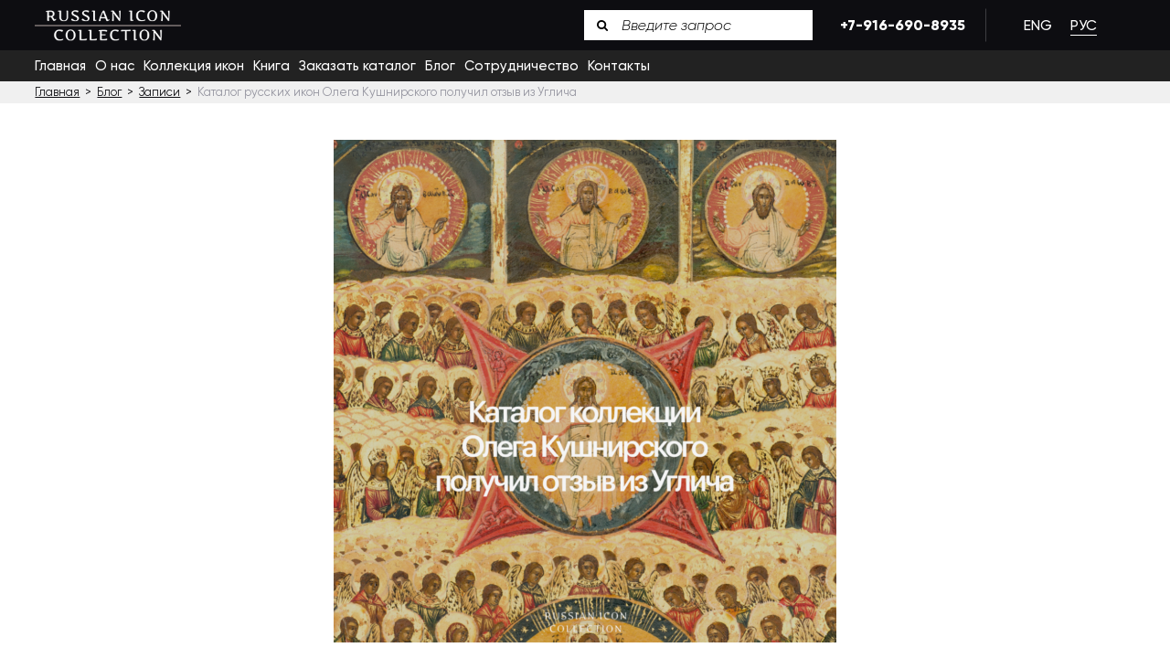

--- FILE ---
content_type: text/html; charset=UTF-8
request_url: https://russianicon.com/ru/katalog-russkih-ikon-olega-kushnirskogo-poluchil-otzyv-iz-uglicha/
body_size: 11110
content:
<!DOCTYPE html>
<html lang="ru-RU" >
<head>
<script> document.oncontextmenu = cmenu; function cmenu() { return false; } </script>
<meta charset="UTF-8">
<meta name="MobileOptimized" content="width" />
<meta name="HandheldFriendly" content="True"/>
<!--
<meta name="viewport" content="width=device-width, initial-scale=1.0"/>
-->
<meta name="viewport" content="width=device-width, initial-scale=1.0, maximum-scale=1.0, user-scalable=no">
<meta content='True' name='HandheldFriendly' />
<meta content='width=device-width, initial-scale=1, maximum-scale=1, user-scalable=0' name='viewport' />
<!-- -->
<link rel="apple-touch-icon" sizes="60x60" href="//russianicon.com/wp-content/themes/russian_icons/img/favicon/apple-touch-icon.png">
<link rel="icon" type="image/png" sizes="32x32" href="//russianicon.com/wp-content/themes/russian_icons/img/favicon/favicon-32x32.png">
<link rel="icon" type="image/png" sizes="16x16" href="//russianicon.com/wp-content/themes/russian_icons/img/favicon/favicon-16x16.png">
<link rel="manifest" href="//russianicon.com/wp-content/themes/russian_icons/img/favicon/site.webmanifest">
<meta name="msapplication-TileColor" content="#da532c">
<meta name="theme-color" content="#000">
<meta name='robots' content='index, follow, max-image-preview:large, max-snippet:-1, max-video-preview:-1' />
<link rel="alternate" hreflang="en" href="https://russianicon.com/review-of-oleg-kushnirskiy-s-russian-icon-catalog-received-from-uglich/" />
<link rel="alternate" hreflang="ru" href="https://russianicon.com/ru/katalog-russkih-ikon-olega-kushnirskogo-poluchil-otzyv-iz-uglicha/" />
<link rel="alternate" hreflang="x-default" href="https://russianicon.com/review-of-oleg-kushnirskiy-s-russian-icon-catalog-received-from-uglich/" />
<meta property="og:title" content="Каталог русских икон Олега Кушнирского получил отзыв из Углича"/>
<meta property="og:description" content="Возможность поделиться своей работой с людьми по всему миру чрезвычайно важна для кома"/>
<meta property="og:image:alt" content="Каталог русских икон Олега Кушнирского получил отзыв из Углича"/>
<meta property="og:image" content="https://russianicon.com/wp-content/uploads/2024/03/Uglich-e1711111081310.png"/>
<meta property="og:image:width" content="550" />
<meta property="og:image:height" content="550" />
<meta property="og:image:type" content="image/png" />
<meta property="og:type" content="article"/>
<meta property="og:article:published_time" content="2024-03-22 08:38:30"/>
<meta property="og:article:modified_time" content="2024-03-22 08:38:30"/>
<meta name="twitter:card" content="summary">
<meta name="twitter:title" content="Каталог русских икон Олега Кушнирского получил отзыв из Углича"/>
<meta name="twitter:description" content="Возможность поделиться своей работой с людьми по всему миру чрезвычайно важна для кома"/>
<meta name="twitter:image" content="https://russianicon.com/wp-content/uploads/2024/03/Uglich-e1711111081310.png"/>
<meta name="twitter:image:alt" content="Каталог русских икон Олега Кушнирского получил отзыв из Углича"/>
<meta name="author" content="admin"/>
<!-- This site is optimized with the Yoast SEO plugin v26.7 - https://yoast.com/wordpress/plugins/seo/ -->
<title>Каталог русских икон О. Кушнирского получил отзыв из Углича</title>
<meta name="description" content="Мы рады сообщить вам, что каталог русских икон Олега Кушнирского получил отзыв от Центральной библиотеки им. И. З. Сурикова в Угличе." />
<link rel="canonical" href="https://russianicon.com/ru/katalog-russkih-ikon-olega-kushnirskogo-poluchil-otzyv-iz-uglicha/" />
<meta property="og:url" content="https://russianicon.com/ru/katalog-russkih-ikon-olega-kushnirskogo-poluchil-otzyv-iz-uglicha/" />
<meta property="og:site_name" content="Russian Icon Collection" />
<meta property="article:publisher" content="https://www.facebook.com/RussianIconcom/" />
<meta property="article:published_time" content="2024-03-22T12:38:30+00:00" />
<meta property="og:image" content="https://russianicon.com/wp-content/uploads/2024/03/Uglich-e1711111081310.png" />
<meta property="og:image:width" content="550" />
<meta property="og:image:height" content="550" />
<meta property="og:image:type" content="image/png" />
<meta name="author" content="admin" />
<meta name="twitter:creator" content="@AntiquesRussian" />
<meta name="twitter:site" content="@AntiquesRussian" />
<meta name="twitter:label1" content="Написано автором" />
<meta name="twitter:data1" content="admin" />
<script type="application/ld+json" class="yoast-schema-graph">{"@context":"https://schema.org","@graph":[{"@type":"Article","@id":"https://russianicon.com/ru/katalog-russkih-ikon-olega-kushnirskogo-poluchil-otzyv-iz-uglicha/#article","isPartOf":{"@id":"https://russianicon.com/ru/katalog-russkih-ikon-olega-kushnirskogo-poluchil-otzyv-iz-uglicha/"},"author":{"name":"admin","@id":"https://russianicon.com/#/schema/person/9fd48581df477dfdfc8db48bc4abcadf"},"headline":"Каталог русских икон Олега Кушнирского получил отзыв из Углича","datePublished":"2024-03-22T12:38:30+00:00","mainEntityOfPage":{"@id":"https://russianicon.com/ru/katalog-russkih-ikon-olega-kushnirskogo-poluchil-otzyv-iz-uglicha/"},"wordCount":319,"publisher":{"@id":"https://russianicon.com/#organization"},"image":{"@id":"https://russianicon.com/ru/katalog-russkih-ikon-olega-kushnirskogo-poluchil-otzyv-iz-uglicha/#primaryimage"},"thumbnailUrl":"https://russianicon.com/wp-content/uploads/2024/03/Uglich-e1711111081310.png","articleSection":["Записи"],"inLanguage":"ru-RU"},{"@type":"WebPage","@id":"https://russianicon.com/ru/katalog-russkih-ikon-olega-kushnirskogo-poluchil-otzyv-iz-uglicha/","url":"https://russianicon.com/ru/katalog-russkih-ikon-olega-kushnirskogo-poluchil-otzyv-iz-uglicha/","name":"Каталог русских икон О. Кушнирского получил отзыв из Углича","isPartOf":{"@id":"https://russianicon.com/#website"},"primaryImageOfPage":{"@id":"https://russianicon.com/ru/katalog-russkih-ikon-olega-kushnirskogo-poluchil-otzyv-iz-uglicha/#primaryimage"},"image":{"@id":"https://russianicon.com/ru/katalog-russkih-ikon-olega-kushnirskogo-poluchil-otzyv-iz-uglicha/#primaryimage"},"thumbnailUrl":"https://russianicon.com/wp-content/uploads/2024/03/Uglich-e1711111081310.png","datePublished":"2024-03-22T12:38:30+00:00","description":"Мы рады сообщить вам, что каталог русских икон Олега Кушнирского получил отзыв от Центральной библиотеки им. И. З. Сурикова в Угличе.","breadcrumb":{"@id":"https://russianicon.com/ru/katalog-russkih-ikon-olega-kushnirskogo-poluchil-otzyv-iz-uglicha/#breadcrumb"},"inLanguage":"ru-RU","potentialAction":[{"@type":"ReadAction","target":["https://russianicon.com/ru/katalog-russkih-ikon-olega-kushnirskogo-poluchil-otzyv-iz-uglicha/"]}]},{"@type":"ImageObject","inLanguage":"ru-RU","@id":"https://russianicon.com/ru/katalog-russkih-ikon-olega-kushnirskogo-poluchil-otzyv-iz-uglicha/#primaryimage","url":"https://russianicon.com/wp-content/uploads/2024/03/Uglich-e1711111081310.png","contentUrl":"https://russianicon.com/wp-content/uploads/2024/03/Uglich-e1711111081310.png","width":550,"height":550,"caption":"Каталог русских икон Олега Кушнирского получил отзыв из Углича"},{"@type":"BreadcrumbList","@id":"https://russianicon.com/ru/katalog-russkih-ikon-olega-kushnirskogo-poluchil-otzyv-iz-uglicha/#breadcrumb","itemListElement":[{"@type":"ListItem","position":1,"name":"Главная","item":"https://russianicon.com/ru/"},{"@type":"ListItem","position":2,"name":"Блог","item":"https://russianicon.com/ru/blog/"},{"@type":"ListItem","position":3,"name":"Каталог русских икон Олега Кушнирского получил отзыв из Углича"}]},{"@type":"WebSite","@id":"https://russianicon.com/#website","url":"https://russianicon.com/","name":"Russian Icon Collection","description":"Russian Icon is involved in exhibiting, selling, buying, evaluation, and restoring Russian Orthodox icons.","publisher":{"@id":"https://russianicon.com/#organization"},"potentialAction":[{"@type":"SearchAction","target":{"@type":"EntryPoint","urlTemplate":"https://russianicon.com/?s={search_term_string}"},"query-input":{"@type":"PropertyValueSpecification","valueRequired":true,"valueName":"search_term_string"}}],"inLanguage":"ru-RU"},{"@type":"Organization","@id":"https://russianicon.com/#organization","name":"Иконы","url":"https://russianicon.com/","logo":{"@type":"ImageObject","inLanguage":"ru-RU","@id":"https://russianicon.com/#/schema/logo/image/","url":"https://russianicon.com/wp-content/uploads/2020/12/logo-1.png","contentUrl":"https://russianicon.com/wp-content/uploads/2020/12/logo-1.png","width":240,"height":53,"caption":"Иконы"},"image":{"@id":"https://russianicon.com/#/schema/logo/image/"},"sameAs":["https://www.facebook.com/RussianIconcom/","https://x.com/AntiquesRussian","https://www.instagram.com/russianiconcollection/","https://www.linkedin.com/company/russian-icon/","https://www.pinterest.com/russianicons/","https://www.youtube.com/channel/UCefeDdnSCXmMyZzLx52vXEQ"]},{"@type":"Person","@id":"https://russianicon.com/#/schema/person/9fd48581df477dfdfc8db48bc4abcadf","name":"admin","image":{"@type":"ImageObject","inLanguage":"ru-RU","@id":"https://russianicon.com/#/schema/person/image/","url":"https://secure.gravatar.com/avatar/a653e13f591b66f1d77e5411ad9ed1f8d31518ff464f9576910686d65b214ea9?s=96&d=mm&r=g","contentUrl":"https://secure.gravatar.com/avatar/a653e13f591b66f1d77e5411ad9ed1f8d31518ff464f9576910686d65b214ea9?s=96&d=mm&r=g","caption":"admin"},"url":"https://russianicon.com/ru/author/admin/"}]}</script>
<!-- / Yoast SEO plugin. -->
<style id='wp-img-auto-sizes-contain-inline-css' type='text/css'>
img:is([sizes=auto i],[sizes^="auto," i]){contain-intrinsic-size:3000px 1500px}
/*# sourceURL=wp-img-auto-sizes-contain-inline-css */
</style>
<!-- <link rel='stylesheet' id='wp-block-library-css' href='https://russianicon.com/wp-includes/css/dist/block-library/style.min.css' type='text/css' media='all' /> -->
<link rel="stylesheet" type="text/css" href="//russianicon.com/wp-content/cache/wpfc-minified/edz1lsb/440qm.css" media="all"/>
<style id='wp-block-library-inline-css' type='text/css'>
/*wp_block_styles_on_demand_placeholder:6965475dc7de9*/
/*# sourceURL=wp-block-library-inline-css */
</style>
<style id='classic-theme-styles-inline-css' type='text/css'>
/*! This file is auto-generated */
.wp-block-button__link{color:#fff;background-color:#32373c;border-radius:9999px;box-shadow:none;text-decoration:none;padding:calc(.667em + 2px) calc(1.333em + 2px);font-size:1.125em}.wp-block-file__button{background:#32373c;color:#fff;text-decoration:none}
/*# sourceURL=/wp-includes/css/classic-themes.min.css */
</style>
<!-- <link rel='stylesheet' id='contact-form-7-css' href='https://russianicon.com/wp-content/plugins/contact-form-7/includes/css/styles.css' type='text/css' media='all' /> -->
<!-- <link rel='stylesheet' id='wpml-legacy-horizontal-list-0-css' href='https://russianicon.com/wp-content/plugins/sitepress-multilingual-cms/templates/language-switchers/legacy-list-horizontal/style.min.css' type='text/css' media='all' /> -->
<!-- <link rel='stylesheet' id='fonts-css' href='https://russianicon.com/wp-content/themes/russian_icons/style/fonts.css' type='text/css' media='all' /> -->
<!-- <link rel='stylesheet' id='outer-css' href='https://russianicon.com/wp-content/themes/russian_icons/style/outer.css' type='text/css' media='all' /> -->
<!-- <link rel='stylesheet' id='style-css' href='https://russianicon.com/wp-content/themes/russian_icons/style/style.css' type='text/css' media='all' /> -->
<!-- <link rel='stylesheet' id='dflip-style-css' href='https://russianicon.com/wp-content/plugins/3d-flipbook-dflip-lite/assets/css/dflip.min.css' type='text/css' media='all' /> -->
<link rel="stylesheet" type="text/css" href="//russianicon.com/wp-content/cache/wpfc-minified/lnuijpur/440qm.css" media="all"/>
<script src='//russianicon.com/wp-content/cache/wpfc-minified/9jn8ufmr/440qm.js' type="text/javascript"></script>
<!-- <script type="text/javascript" src="https://russianicon.com/wp-includes/js/jquery/jquery.min.js" id="jquery-core-js"></script> -->
<!-- <script type="text/javascript" src="https://russianicon.com/wp-includes/js/jquery/jquery-migrate.min.js" id="jquery-migrate-js"></script> -->
<script type="text/javascript" id="wpml-cookie-js-extra">
/* <![CDATA[ */
var wpml_cookies = {"wp-wpml_current_language":{"value":"ru","expires":1,"path":"/"}};
var wpml_cookies = {"wp-wpml_current_language":{"value":"ru","expires":1,"path":"/"}};
//# sourceURL=wpml-cookie-js-extra
/* ]]> */
</script>
<script src='//russianicon.com/wp-content/cache/wpfc-minified/ftzclcz5/440qm.js' type="text/javascript"></script>
<!-- <script type="text/javascript" src="https://russianicon.com/wp-content/plugins/sitepress-multilingual-cms/res/js/cookies/language-cookie.js" id="wpml-cookie-js"></script> -->
<meta name="generator" content="WPML ver:4.6.4 stt:1,45;" />
<script type="text/javascript">if(!window._buttonizer) { window._buttonizer = {}; };var _buttonizer_page_data = {"language":"ru"};window._buttonizer.data = { ..._buttonizer_page_data, ...window._buttonizer.data };</script><script async src="https://www.googletagmanager.com/gtag/js?id=G-0WD42GYWLF" type="text/javascript"></script><script type="text/javascript">window.dataLayer = window.dataLayer || [];function gtag(){dataLayer.push(arguments);}gtag('js', new Date());gtag('config', 'G-0WD42GYWLF');</script><script type="text/javascript">var ajax_url="https://russianicon.com/wp-admin/admin-ajax.php";</script>		<style type="text/css" id="wp-custom-css">
.grecaptcha-badge { visibility: hidden; }
/* Исправление для мобильной версии - убираем наложение CLICK FOR DETAILS */
@media (max-width: 768px) {
.read-more {
position: static !important;
margin-top: 15px;
padding-top: 15px;
border-top: 1px solid #eee;
}
.icons-archive-content .icons-box .post {
display: flex;
flex-direction: column;
min-height: 450px;
}
.icons-archive-content .icons-box .post .read-more {
margin-top: auto; /* Прижимает к низу */
padding-top: 15px;
}
}		</style>
<!-- <link rel="stylesheet" href="//russianicon.com/wp-content/themes/russian_icons/style/magnify.css">
<script src="//russianicon.com/wp-content/themes/russian_icons/js/jquery.magnify.js"></script> -->
<!-- Optional mobile plugin (uncomment the line below to enable): -->
<!-- <script src="/js/jquery.magnify-mobile.js"></script> -->
<script>
jQuery(document).ready(function() {
//jQuery('.main-images img').magnify();
});
</script>
<script src='//russianicon.com/wp-content/cache/wpfc-minified/99er9l3e/440qm.js' type="text/javascript"></script>
<!-- <script data-wpfc-render="false" src="//russianicon.com/wp-content/themes/russian_icons/3dModelRotationEngine/3dObjectViewer.js"></script> -->
</head>
<body class="wp-singular post-template-default single single-post wp-theme-russian_icons unknown-os unknown-browser" id="page_id_17519" >
<div id="main">
<header class="main-header">
<!-- тест3 -->
<div class="wrapper wide alc">
<a id="logo" href="https://russianicon.com/ru/">
<img src="https://russianicon.com/wp-content/uploads/2020/10/logo-1.png" alt="logo 1">
</a>
<div class="right">
<div class="top">
<form class="search-box" action="https://russianicon.com/ru/" method="get">
<input type="text" placeholder="Введите запрос" name="s">
<button type="submit" class="icon-search"></button>
</form>
<a href="tel:79166908935" class="phone">+7-916-690-8935</a>
<div class="wpml-ls-statics-shortcode_actions wpml-ls wpml-ls-legacy-list-horizontal">
<ul><li class="wpml-ls-slot-shortcode_actions wpml-ls-item wpml-ls-item-en wpml-ls-first-item wpml-ls-item-legacy-list-horizontal">
<a href="https://russianicon.com/review-of-oleg-kushnirskiy-s-russian-icon-catalog-received-from-uglich/" class="wpml-ls-link">
<span class="wpml-ls-display">Eng</span></a>
</li><li class="wpml-ls-slot-shortcode_actions wpml-ls-item wpml-ls-item-ru wpml-ls-current-language wpml-ls-last-item wpml-ls-item-legacy-list-horizontal">
<a href="https://russianicon.com/ru/katalog-russkih-ikon-olega-kushnirskogo-poluchil-otzyv-iz-uglicha/" class="wpml-ls-link">
<span class="wpml-ls-native">Рус</span></a>
</li></ul>
</div>
</div>
</div>
</div>
<div id="menuOpen"><p>Menu</p><span></span></div>
<nav id="mainMenu">
<ul id="menu-main-menu-rus-4"><li><a href="https://russianicon.com/ru/">Главная</a></li>
<li><a href="https://russianicon.com/ru/about-us/">О нас</a></li>
<li><a href="https://russianicon.com/ru/icons/">Коллекция икон</a></li>
<li><a href="https://russianicon.com/ru/russian-icon-book/">Книга</a></li>
<li><a href="https://russianicon.com/ru/russian-icon-book-eng/">Заказать каталог</a></li>
<li><a href="https://russianicon.com/ru/blog/">Блог</a></li>
<li><a href="https://russianicon.com/ru/collaboration/">Сотрудничество</a></li>
<li><a href="https://russianicon.com/ru/contact-us/">Контакты</a></li>
</ul>		</nav>
</header>
<section class="content">
<div class="breadcrumbs-box">
<div class="wrapper">
<span property="itemListElement" typeof="ListItem"><a property="item" typeof="WebPage" title="Go to Russian Icon Collection." href="https://russianicon.com/ru/" class="home" ><span property="name">Главная</span></a><meta property="position" content="1"></span>&nbsp; &gt; &nbsp;<span property="itemListElement" typeof="ListItem"><a property="item" typeof="WebPage" title="Go to Блог." href="https://russianicon.com/ru/blog/" class="post-root post post-post" ><span property="name">Блог</span></a><meta property="position" content="2"></span>&nbsp; &gt; &nbsp;<span property="itemListElement" typeof="ListItem"><a property="item" typeof="WebPage" title="Go to the Записи category archives." href="https://russianicon.com/ru/category/zapisi/" class="taxonomy category" ><span property="name">Записи</span></a><meta property="position" content="3"></span>&nbsp; &gt; &nbsp;<span property="itemListElement" typeof="ListItem"><span property="name" class="post post-post current-item">Каталог русских икон Олега Кушнирского получил отзыв из Углича</span><meta property="url" content="https://russianicon.com/ru/katalog-russkih-ikon-olega-kushnirskogo-poluchil-otzyv-iz-uglicha/"><meta property="position" content="4"></span>        </div>
</div>
<div class="single-post-content" id="single-post-content" >
<div class="wrapper narrow">
<div class="single-post-thumbnail">
<img width="550" height="550" src="https://russianicon.com/wp-content/uploads/2024/03/Uglich-e1711111081310.png" class="attachment-free size-free wp-post-image" alt="Каталог русских икон Олега Кушнирского получил отзыв из Углича" decoding="async" fetchpriority="high" />                </div>
<time style="font-style:italic;" datetime="2024-03-22">22 марта, 2024</time>
<h1 class="post_title">Каталог русских икон Олега Кушнирского получил отзыв из Углича</h1>
<p class="p1" style="text-align: justify;">Возможность поделиться своей работой с людьми по всему миру чрезвычайно важна для команды проекта Russian Icon Collection. Особенно ценным является то, что наш каталог, в котором представлена коллекция икон, собранная Олегом Кушнирским практически полностью в США, был тепло принят культурными и образовательными учреждениями в России. В ноябре 2023 года мы презентовали <span class="s1">каталог русских икон </span>в <a href="https://russianicon.com/ru/v-ugliche-predstavili-katalog-kollektsii-ikon-olega-kushnirskogo/" target="_blank" rel="noopener"><span class="s2">Угличском Государственном историко-архитектурном и художественном музее</span></a>, что стало для нас важным событием по многим причинам. Сегодня мы хотели бы поделиться с нашими читателями тем, что получили еще один подарок из Углича — отзыв от Центральной библиотеки им. И. З. Сурикова.</p>
<h4 class="p1" style="text-align: justify;"><span class="s1"><b>Каталог русских икон</b></span><b> Олега Кушнирского получил отзыв из Углича</b></h4>
<p class="p3" style="text-align: justify;"><span class="s3">Углич, один из древнейших городов России, занимает особое место в нашем сердце. Здесь богатейшая история русской иконописной традиции сохранилась до наших дней благодаря усилиям множества людей в области образования, культуры и нау</span>чного просвещения. Более того, некоторые иконы из нашей коллекции были написаны в Ярославской области, что напрямую связывает наш проект с наследием местных иконописцев. Мы очень рады, что в прошлом году мы получили возможность поделиться нашим каталогом <span class="s4">«<a href="https://russianicon.com/ru/russian-icon-book/" target="_blank" rel="noopener"><span class="s5">Русская икона середины XVII — начала XX веков. Коллекция Олега Кушнирского</span></a>»</span> с жителями Углича.</p>
<p class="p1" style="text-align: justify;">Недавно мы получили <a href="https://russianicon.com/wp-content/uploads/2024/03/Otzyv-ikony-Uglich.pdf" target="_blank" rel="noopener">рецензию</a> на книгу от заведующей отделом краеведения Центральной библиотеки имени И. З. Сурикова М. В. Шайдеровой. В своем отзыве она упоминает, что наш каталог стал ценным дополнением к фонду библиотеки. Мы очень рады слышать, что книга была высоко оценена как читателями, так и библиотекарями. Особенно приятно узнать, что <span class="s1">каталог русских икон</span> Олега Кушнирского используется библиотечными специалистами для организации мероприятий и выставок, связанных с иконами.</p>
<p class="p1" style="text-align: justify;">Делиться красотой и богатством русской иконописной традиции с как можно большим количеством людей — это одна из главных наших целей. Благодаря поддержке таких учреждений, как Центральная библиотека им. И. З. Сурикова, мы можем продолжать заниматься тем, что любим больше всего. Команда проекта Russian Icon Collection выражает свою благодарность за предоставленный отзыв. Мы от всего сердца желаем Центральной библиотеке Углича процветания и успехов.</p>
<div class="share-box no-select">
<a target="_blank" class="icon-twitter-1" href="http://twitter.com/share?text=%D0%9A%D0%B0%D1%82%D0%B0%D0%BB%D0%BE%D0%B3+%D1%80%D1%83%D1%81%D1%81%D0%BA%D0%B8%D1%85+%D0%B8%D0%BA%D0%BE%D0%BD+%D0%9E%D0%BB%D0%B5%D0%B3%D0%B0+%D0%9A%D1%83%D1%88%D0%BD%D0%B8%D1%80%D1%81%D0%BA%D0%BE%D0%B3%D0%BE+%D0%BF%D0%BE%D0%BB%D1%83%D1%87%D0%B8%D0%BB+%D0%BE%D1%82%D0%B7%D1%8B%D0%B2+%D0%B8%D0%B7+%D0%A3%D0%B3%D0%BB%D0%B8%D1%87%D0%B0&url=https://russianicon.com/ru/katalog-russkih-ikon-olega-kushnirskogo-poluchil-otzyv-iz-uglicha/"></a>
<a target="_blank" class="icon-facebook" href="https://www.facebook.com/sharer/sharer.php?u=https://russianicon.com/ru/katalog-russkih-ikon-olega-kushnirskogo-poluchil-otzyv-iz-uglicha/"></a>	
</div>        </div>
</div>
<div class="related-posts">
<div class="wrapper">
<div class="top-text">
<h3>Больше новостей</h3>
</div>
<div class="inner">
<div class="swiper-container">
<div class="swiper-wrapper">
<div class="swiper-slide home-related">
<a href="https://russianicon.com/ru/druzya-kollektsii-tigran-dzitohtsyan/" class="related-link" >
<div class="image cover" style="background-image: url(https://russianicon.com/wp-content/uploads/2026/01/tigran-main-rus-e1767721383606.png);" ></div>
<time datetime="2026-01-06">6 января, 2026</time>
<h5>Друзья коллекции: Тигран Дзитохцян</h5>
</a>
<div class="share-box no-select">
<a target="_blank" class="icon-twitter-1" href="http://twitter.com/share?text=%D0%94%D1%80%D1%83%D0%B7%D1%8C%D1%8F+%D0%BA%D0%BE%D0%BB%D0%BB%D0%B5%D0%BA%D1%86%D0%B8%D0%B8%3A+%D0%A2%D0%B8%D0%B3%D1%80%D0%B0%D0%BD+%D0%94%D0%B7%D0%B8%D1%82%D0%BE%D1%85%D1%86%D1%8F%D0%BD&url=https://russianicon.com/ru/druzya-kollektsii-tigran-dzitohtsyan/"></a>
<a target="_blank" class="icon-facebook" href="https://www.facebook.com/sharer/sharer.php?u=https://russianicon.com/ru/druzya-kollektsii-tigran-dzitohtsyan/"></a>	
</div>                                </div>
<div class="swiper-slide home-related">
<a href="https://russianicon.com/ru/doktor-alek-d-epshtejn-naznachen-hudozhestvennym-rukovoditelem-muzeya-moshe-kastelya-v-maale-adumim/" class="related-link" >
<div class="image cover" style="background-image: url(https://russianicon.com/wp-content/uploads/2025/11/Alek-rus-e1763566594974.png);" ></div>
<time datetime="2025-11-19">19 ноября, 2025</time>
<h5>Доктор Алек Д. Эпштейн назначен художественным руководителем Музея Моше Кастеля в Маале-Адумим</h5>
</a>
<div class="share-box no-select">
<a target="_blank" class="icon-twitter-1" href="http://twitter.com/share?text=%D0%94%D0%BE%D0%BA%D1%82%D0%BE%D1%80+%D0%90%D0%BB%D0%B5%D0%BA+%D0%94.+%D0%AD%D0%BF%D1%88%D1%82%D0%B5%D0%B9%D0%BD+%D0%BD%D0%B0%D0%B7%D0%BD%D0%B0%D1%87%D0%B5%D0%BD+%D1%85%D1%83%D0%B4%D0%BE%D0%B6%D0%B5%D1%81%D1%82%D0%B2%D0%B5%D0%BD%D0%BD%D1%8B%D0%BC+%D1%80%D1%83%D0%BA%D0%BE%D0%B2%D0%BE%D0%B4%D0%B8%D1%82%D0%B5%D0%BB%D0%B5%D0%BC+%D0%9C%D1%83%D0%B7%D0%B5%D1%8F+%D0%9C%D0%BE%D1%88%D0%B5+%D0%9A%D0%B0%D1%81%D1%82%D0%B5%D0%BB%D1%8F+%D0%B2+%D0%9C%D0%B0%D0%B0%D0%BB%D0%B5-%D0%90%D0%B4%D1%83%D0%BC%D0%B8%D0%BC&url=https://russianicon.com/ru/doktor-alek-d-epshtejn-naznachen-hudozhestvennym-rukovoditelem-muzeya-moshe-kastelya-v-maale-adumim/"></a>
<a target="_blank" class="icon-facebook" href="https://www.facebook.com/sharer/sharer.php?u=https://russianicon.com/ru/doktor-alek-d-epshtejn-naznachen-hudozhestvennym-rukovoditelem-muzeya-moshe-kastelya-v-maale-adumim/"></a>	
</div>                                </div>
<div class="swiper-slide home-related">
<a href="https://russianicon.com/ru/shedevry-sakralnogo-iskusstva-iz-kollektsii-olega-kushnirskogo/" class="related-link" >
<div class="image cover" style="background-image: url(https://russianicon.com/wp-content/uploads/2025/07/Shalina-rus-1-e1753201674367.png);" ></div>
<time datetime="2025-07-22">22 июля, 2025</time>
<h5>Шедевры сакрального искусства из коллекции Олега Кушнирского</h5>
</a>
<div class="share-box no-select">
<a target="_blank" class="icon-twitter-1" href="http://twitter.com/share?text=%D0%A8%D0%B5%D0%B4%D0%B5%D0%B2%D1%80%D1%8B+%D1%81%D0%B0%D0%BA%D1%80%D0%B0%D0%BB%D1%8C%D0%BD%D0%BE%D0%B3%D0%BE+%D0%B8%D1%81%D0%BA%D1%83%D1%81%D1%81%D1%82%D0%B2%D0%B0+%D0%B8%D0%B7+%D0%BA%D0%BE%D0%BB%D0%BB%D0%B5%D0%BA%D1%86%D0%B8%D0%B8+%D0%9E%D0%BB%D0%B5%D0%B3%D0%B0+%D0%9A%D1%83%D1%88%D0%BD%D0%B8%D1%80%D1%81%D0%BA%D0%BE%D0%B3%D0%BE&url=https://russianicon.com/ru/shedevry-sakralnogo-iskusstva-iz-kollektsii-olega-kushnirskogo/"></a>
<a target="_blank" class="icon-facebook" href="https://www.facebook.com/sharer/sharer.php?u=https://russianicon.com/ru/shedevry-sakralnogo-iskusstva-iz-kollektsii-olega-kushnirskogo/"></a>	
</div>                                </div>
<div class="swiper-slide home-related">
<a href="https://russianicon.com/ru/ilya-kushnirskij-prinyal-uchastie-v-mezhdunarodnoj-konferentsii-po-ikonam-v-luvre/" class="related-link" >
<div class="image cover" style="background-image: url(https://russianicon.com/wp-content/uploads/2025/04/conf-rus-1-e1745842865357.png);" ></div>
<time datetime="2025-04-28">28 апреля, 2025</time>
<h5>Илья Кушнирский принял участие в международной конференции по иконам в Лувре</h5>
</a>
<div class="share-box no-select">
<a target="_blank" class="icon-twitter-1" href="http://twitter.com/share?text=%D0%98%D0%BB%D1%8C%D1%8F+%D0%9A%D1%83%D1%88%D0%BD%D0%B8%D1%80%D1%81%D0%BA%D0%B8%D0%B9+%D0%BF%D1%80%D0%B8%D0%BD%D1%8F%D0%BB+%D1%83%D1%87%D0%B0%D1%81%D1%82%D0%B8%D0%B5+%D0%B2+%D0%BC%D0%B5%D0%B6%D0%B4%D1%83%D0%BD%D0%B0%D1%80%D0%BE%D0%B4%D0%BD%D0%BE%D0%B9+%D0%BA%D0%BE%D0%BD%D1%84%D0%B5%D1%80%D0%B5%D0%BD%D1%86%D0%B8%D0%B8+%D0%BF%D0%BE+%D0%B8%D0%BA%D0%BE%D0%BD%D0%B0%D0%BC+%D0%B2+%D0%9B%D1%83%D0%B2%D1%80%D0%B5&url=https://russianicon.com/ru/ilya-kushnirskij-prinyal-uchastie-v-mezhdunarodnoj-konferentsii-po-ikonam-v-luvre/"></a>
<a target="_blank" class="icon-facebook" href="https://www.facebook.com/sharer/sharer.php?u=https://russianicon.com/ru/ilya-kushnirskij-prinyal-uchastie-v-mezhdunarodnoj-konferentsii-po-ikonam-v-luvre/"></a>	
</div>                                </div>
<div class="swiper-slide home-related">
<a href="https://russianicon.com/ru/ikony-v-muzeyah-kollekcionirovanie-i-eksponirovanie-pravoslavnogo-iskusstva-v-germanii/" class="related-link" >
<div class="image cover" style="background-image: url(https://russianicon.com/wp-content/uploads/2025/03/Konstantse-rus-e1742912964496.png);" ></div>
<time datetime="2025-03-25">25 марта, 2025</time>
<h5>Иконы в музеях: коллекционирование и экспонирование православного искусства в Германии</h5>
</a>
<div class="share-box no-select">
<a target="_blank" class="icon-twitter-1" href="http://twitter.com/share?text=%D0%98%D0%BA%D0%BE%D0%BD%D1%8B+%D0%B2+%D0%BC%D1%83%D0%B7%D0%B5%D1%8F%D1%85%3A+%D0%BA%D0%BE%D0%BB%D0%BB%D0%B5%D0%BA%D1%86%D0%B8%D0%BE%D0%BD%D0%B8%D1%80%D0%BE%D0%B2%D0%B0%D0%BD%D0%B8%D0%B5+%D0%B8+%D1%8D%D0%BA%D1%81%D0%BF%D0%BE%D0%BD%D0%B8%D1%80%D0%BE%D0%B2%D0%B0%D0%BD%D0%B8%D0%B5+%D0%BF%D1%80%D0%B0%D0%B2%D0%BE%D1%81%D0%BB%D0%B0%D0%B2%D0%BD%D0%BE%D0%B3%D0%BE+%D0%B8%D1%81%D0%BA%D1%83%D1%81%D1%81%D1%82%D0%B2%D0%B0+%D0%B2+%D0%93%D0%B5%D1%80%D0%BC%D0%B0%D0%BD%D0%B8%D0%B8&url=https://russianicon.com/ru/ikony-v-muzeyah-kollekcionirovanie-i-eksponirovanie-pravoslavnogo-iskusstva-v-germanii/"></a>
<a target="_blank" class="icon-facebook" href="https://www.facebook.com/sharer/sharer.php?u=https://russianicon.com/ru/ikony-v-muzeyah-kollekcionirovanie-i-eksponirovanie-pravoslavnogo-iskusstva-v-germanii/"></a>	
</div>                                </div>
<div class="swiper-slide home-related">
<a href="https://russianicon.com/ru/i-vse-vokrug-perestaet-sushhestvovat-alina-kistanova-o-sozdanii-ikon/" class="related-link" >
<div class="image cover" style="background-image: url(https://russianicon.com/wp-content/uploads/2025/03/KISTANOVA-RUS-e1742568867143.png);" ></div>
<time datetime="2025-03-21">21 марта, 2025</time>
<h5>«И все вокруг перестает существовать» — Алина Кистанова о создании икон</h5>
</a>
<div class="share-box no-select">
<a target="_blank" class="icon-twitter-1" href="http://twitter.com/share?text=%C2%AB%D0%98+%D0%B2%D1%81%D0%B5+%D0%B2%D0%BE%D0%BA%D1%80%D1%83%D0%B3+%D0%BF%D0%B5%D1%80%D0%B5%D1%81%D1%82%D0%B0%D0%B5%D1%82+%D1%81%D1%83%D1%89%D0%B5%D1%81%D1%82%D0%B2%D0%BE%D0%B2%D0%B0%D1%82%D1%8C%C2%BB+%E2%80%94+%D0%90%D0%BB%D0%B8%D0%BD%D0%B0+%D0%9A%D0%B8%D1%81%D1%82%D0%B0%D0%BD%D0%BE%D0%B2%D0%B0+%D0%BE+%D1%81%D0%BE%D0%B7%D0%B4%D0%B0%D0%BD%D0%B8%D0%B8+%D0%B8%D0%BA%D0%BE%D0%BD&url=https://russianicon.com/ru/i-vse-vokrug-perestaet-sushhestvovat-alina-kistanova-o-sozdanii-ikon/"></a>
<a target="_blank" class="icon-facebook" href="https://www.facebook.com/sharer/sharer.php?u=https://russianicon.com/ru/i-vse-vokrug-perestaet-sushhestvovat-alina-kistanova-o-sozdanii-ikon/"></a>	
</div>                                </div>
</div>
</div>
<div class="slide-prev"><svg
xmlns="http://www.w3.org/2000/svg"
xmlns:xlink="http://www.w3.org/1999/xlink"
width="16px" height="11px">
<path fill-rule="evenodd"  fill="rgb(27, 26, 37)"
d="M16.004,4.399 L4.249,4.399 L8.696,0.001 L5.553,0.001 L-0.005,5.499 L5.553,10.996 L8.696,10.996 L4.249,6.597 L16.004,6.597 L16.004,4.399 Z"/>
</svg></div>
<div class="slide-next"><svg
xmlns="http://www.w3.org/2000/svg"
xmlns:xlink="http://www.w3.org/1999/xlink"
width="16px" height="11px">
<path fill-rule="evenodd"  fill="rgb(27, 26, 37)"
d="M-0.005,6.597 L11.749,6.597 L7.304,10.996 L10.446,10.996 L16.004,5.499 L10.446,0.001 L7.304,0.001 L11.749,4.399 L-0.005,4.399 L-0.005,6.597 Z"/>
</svg></div>
</div>
</div>
</div>
</section>
<footer class="site-footer cover" style="background-image: url(https://russianicon.com/wp-content/uploads/2020/12/bg1.webp);" >
<div class="wrapper">
<a id="footer-logo" href="https://russianicon.com/ru/" >
<img src="https://russianicon.com/wp-content/uploads/2020/10/logo-1.png" alt="logo 1">
</a>
<nav id="footerMenu">
<ul id="menu-main-menu-rus-5"><li><a href="https://russianicon.com/ru/">Главная</a></li>
<li><a href="https://russianicon.com/ru/about-us/">О нас</a></li>
<li><a href="https://russianicon.com/ru/icons/">Коллекция икон</a></li>
<li><a href="https://russianicon.com/ru/russian-icon-book/">Книга</a></li>
<li><a href="https://russianicon.com/ru/russian-icon-book-eng/">Заказать каталог</a></li>
<li><a href="https://russianicon.com/ru/blog/">Блог</a></li>
<li><a href="https://russianicon.com/ru/collaboration/">Сотрудничество</a></li>
<li><a href="https://russianicon.com/ru/contact-us/">Контакты</a></li>
</ul>        </nav>
<div class="middle flex">
<div class="right">
<h6>Подписывайтесь на нас:</h6>
<div class="some"><a class="icon-medium" target="_blank" href="https://medium.com/@russianiconcollection" rel="nofollow"></a><a class="icon-facebook" target="_blank" href="https://www.facebook.com/Russian-Icons-616538175093227/" rel="nofollow"></a><a class="icon-instagram" target="_blank" href="https://www.instagram.com/russianiconcollection/" rel="nofollow"></a><a class="icon-linkedin" target="_blank" href="https://www.linkedin.com/company/russian-icon/" rel="nofollow"></a><a class="icon-pinterest" target="_blank" href="https://ru.pinterest.com/russianicon/" rel="nofollow"></a><a class="icon-reddit-alien" target="_blank" href="https://www.reddit.com/user/RussianIcon" rel="nofollow"></a><a class="icon-youtube-play" target="_blank" href="https://www.youtube.com/@RussianIconCollection" rel="nofollow"></a></div>                                    <h6>Позвоните нам:</h6>
<a href="tel:79166908935" class="phone">+7-916-690-8935</a>
<form class="search-box" action="https://russianicon.com/ru/" method="get">
<input type="text" placeholder="Введите запрос" name="s">
<button type="submit" class="icon-search"></button>
</form>
</div>
<div class="columns">
<div class="box">
<div class="column">
<h6>Каталог</h6>
<p><a href="https://russianicon.com/ru/icons/">Иконы</a></p>
</div>
<div class="column">
<h6>Политика сайта</h6>
<p><a href="https://russianicon.com/ru/privacy-policy/">Конфиденциальность и Безопасность</a></p>
</div>
<div class="column">
<h6>Информация</h6>
<p><a href="https://russianicon.com/ru/about-us/">О нас</a><br />
<a href="https://russianicon.com/ru/contact-us/">Контакты</a><br />
<a href="https://russianicon.com/ru/blog/">Блог</a></p>
</div>
</div>
</div>
</div>
<div class="bottom alc">
<div class="left">
&copy;2026                Russian Icon Сollection. Все права защищены.            </div>
<div class="right">
Веб Дизайн и Разработка <a href="https://belugalab.com/" target="_blank" >BelugaLab</a>
</div>
</div>
</div>
</footer>
</div>
<div class="to-top">
<span>↑</span>
</div>
<script type="speculationrules">
{"prefetch":[{"source":"document","where":{"and":[{"href_matches":"/ru/*"},{"not":{"href_matches":["/wp-*.php","/wp-admin/*","/wp-content/uploads/*","/wp-content/*","/wp-content/plugins/*","/wp-content/themes/russian_icons/*","/ru/*\\?(.+)"]}},{"not":{"selector_matches":"a[rel~=\"nofollow\"]"}},{"not":{"selector_matches":".no-prefetch, .no-prefetch a"}}]},"eagerness":"conservative"}]}
</script>
<script type="text/javascript">(function(n,t,c,d){if(t.getElementById(d)){return}var o=t.createElement('script');o.id=d;(o.async=!0),(o.src='https://cdn.buttonizer.io/embed.js'),(o.onload=function(){window.Buttonizer?window.Buttonizer.init(c):window.addEventListener('buttonizer_script_loaded',()=>window.Buttonizer.init(c))}),t.head.appendChild(o)})(window,document,'1670db65-e17c-4cff-a80f-568ec79badc4','buttonizer_script')</script>        <script data-cfasync="false">
window.dFlipLocation = 'https://russianicon.com/wp-content/plugins/3d-flipbook-dflip-lite/assets/';
window.dFlipWPGlobal = {"text":{"toggleSound":"Turn on\/off Sound","toggleThumbnails":"Toggle Thumbnails","toggleOutline":"Toggle Outline\/Bookmark","previousPage":"Previous Page","nextPage":"Next Page","toggleFullscreen":"Toggle Fullscreen","zoomIn":"Zoom In","zoomOut":"Zoom Out","toggleHelp":"Toggle Help","singlePageMode":"Single Page Mode","doublePageMode":"Double Page Mode","downloadPDFFile":"Download PDF File","gotoFirstPage":"Goto First Page","gotoLastPage":"Goto Last Page","share":"Share","mailSubject":"I wanted you to see this FlipBook","mailBody":"Check out this site {{url}}","loading":"DearFlip: Loading "},"viewerType":"flipbook","moreControls":"download,pageMode,startPage,endPage,sound","hideControls":"","scrollWheel":"false","backgroundColor":"#777","backgroundImage":"","height":"auto","paddingLeft":"20","paddingRight":"20","controlsPosition":"bottom","duration":800,"soundEnable":"true","enableDownload":"true","showSearchControl":"false","showPrintControl":"false","enableAnnotation":false,"enableAnalytics":"false","webgl":"true","hard":"none","maxTextureSize":"1600","rangeChunkSize":"524288","zoomRatio":1.5,"stiffness":3,"pageMode":"0","singlePageMode":"0","pageSize":"0","autoPlay":"false","autoPlayDuration":5000,"autoPlayStart":"false","linkTarget":"2","sharePrefix":"flipbook-"};
</script>
<script type="text/javascript" src="https://russianicon.com/wp-includes/js/dist/hooks.min.js" id="wp-hooks-js"></script>
<script type="text/javascript" src="https://russianicon.com/wp-includes/js/dist/i18n.min.js" id="wp-i18n-js"></script>
<script type="text/javascript" id="wp-i18n-js-after">
/* <![CDATA[ */
wp.i18n.setLocaleData( { 'text direction\u0004ltr': [ 'ltr' ] } );
//# sourceURL=wp-i18n-js-after
/* ]]> */
</script>
<script type="text/javascript" src="https://russianicon.com/wp-content/plugins/contact-form-7/includes/swv/js/index.js" id="swv-js"></script>
<script type="text/javascript" id="contact-form-7-js-translations">
/* <![CDATA[ */
( function( domain, translations ) {
var localeData = translations.locale_data[ domain ] || translations.locale_data.messages;
localeData[""].domain = domain;
wp.i18n.setLocaleData( localeData, domain );
} )( "contact-form-7", {"translation-revision-date":"2025-09-30 08:46:06+0000","generator":"GlotPress\/4.0.3","domain":"messages","locale_data":{"messages":{"":{"domain":"messages","plural-forms":"nplurals=3; plural=(n % 10 == 1 && n % 100 != 11) ? 0 : ((n % 10 >= 2 && n % 10 <= 4 && (n % 100 < 12 || n % 100 > 14)) ? 1 : 2);","lang":"ru"},"This contact form is placed in the wrong place.":["\u042d\u0442\u0430 \u043a\u043e\u043d\u0442\u0430\u043a\u0442\u043d\u0430\u044f \u0444\u043e\u0440\u043c\u0430 \u0440\u0430\u0437\u043c\u0435\u0449\u0435\u043d\u0430 \u0432 \u043d\u0435\u043f\u0440\u0430\u0432\u0438\u043b\u044c\u043d\u043e\u043c \u043c\u0435\u0441\u0442\u0435."],"Error:":["\u041e\u0448\u0438\u0431\u043a\u0430:"]}},"comment":{"reference":"includes\/js\/index.js"}} );
//# sourceURL=contact-form-7-js-translations
/* ]]> */
</script>
<script type="text/javascript" id="contact-form-7-js-before">
/* <![CDATA[ */
var wpcf7 = {
"api": {
"root": "https:\/\/russianicon.com\/ru\/wp-json\/",
"namespace": "contact-form-7\/v1"
}
};
//# sourceURL=contact-form-7-js-before
/* ]]> */
</script>
<script type="text/javascript" src="https://russianicon.com/wp-content/plugins/contact-form-7/includes/js/index.js" id="contact-form-7-js"></script>
<script type="text/javascript" id="lib-js-extra">
/* <![CDATA[ */
var customFileInput = {"label":"\u041f\u0440\u0438\u043a\u0440\u0435\u043f\u0438\u0442\u044c \u0444\u0430\u0439\u043b","button":"\u0412\u044b\u0431\u0435\u0440\u0438\u0442\u0435 \u0424\u0430\u0439\u043b"};
//# sourceURL=lib-js-extra
/* ]]> */
</script>
<script type="text/javascript" src="https://russianicon.com/wp-content/themes/russian_icons/js/lib.js" id="lib-js"></script>
<script type="text/javascript" src="https://russianicon.com/wp-content/themes/russian_icons/js/logic.js" id="logic-js"></script>
<script type="text/javascript" src="https://russianicon.com/wp-content/plugins/3d-flipbook-dflip-lite/assets/js/dflip.min.js" id="dflip-script-js"></script>
<script type="text/javascript" src="https://www.google.com/recaptcha/api.js?render=6Le60AslAAAAADuE6vfgqawZXWTccfprPYWF3Yft" id="google-recaptcha-js"></script>
<script type="text/javascript" src="https://russianicon.com/wp-includes/js/dist/vendor/wp-polyfill.min.js" id="wp-polyfill-js"></script>
<script type="text/javascript" id="wpcf7-recaptcha-js-before">
/* <![CDATA[ */
var wpcf7_recaptcha = {
"sitekey": "6Le60AslAAAAADuE6vfgqawZXWTccfprPYWF3Yft",
"actions": {
"homepage": "homepage",
"contactform": "contactform"
}
};
//# sourceURL=wpcf7-recaptcha-js-before
/* ]]> */
</script>
<script type="text/javascript" src="https://russianicon.com/wp-content/plugins/contact-form-7/modules/recaptcha/index.js" id="wpcf7-recaptcha-js"></script>
<script> jQuery(function($){ $(".widget_meta a[href='https://russianicon.com/ru/comments/feed/']").parent().remove(); }); </script></body>
</html><!-- WP Fastest Cache file was created in 0.552 seconds, on January 12, 2026 @ 2:11 pm --><!-- via php -->

--- FILE ---
content_type: text/html; charset=utf-8
request_url: https://www.google.com/recaptcha/api2/anchor?ar=1&k=6Le60AslAAAAADuE6vfgqawZXWTccfprPYWF3Yft&co=aHR0cHM6Ly9ydXNzaWFuaWNvbi5jb206NDQz&hl=en&v=PoyoqOPhxBO7pBk68S4YbpHZ&size=invisible&anchor-ms=20000&execute-ms=30000&cb=hwtcs8lakif4
body_size: 48675
content:
<!DOCTYPE HTML><html dir="ltr" lang="en"><head><meta http-equiv="Content-Type" content="text/html; charset=UTF-8">
<meta http-equiv="X-UA-Compatible" content="IE=edge">
<title>reCAPTCHA</title>
<style type="text/css">
/* cyrillic-ext */
@font-face {
  font-family: 'Roboto';
  font-style: normal;
  font-weight: 400;
  font-stretch: 100%;
  src: url(//fonts.gstatic.com/s/roboto/v48/KFO7CnqEu92Fr1ME7kSn66aGLdTylUAMa3GUBHMdazTgWw.woff2) format('woff2');
  unicode-range: U+0460-052F, U+1C80-1C8A, U+20B4, U+2DE0-2DFF, U+A640-A69F, U+FE2E-FE2F;
}
/* cyrillic */
@font-face {
  font-family: 'Roboto';
  font-style: normal;
  font-weight: 400;
  font-stretch: 100%;
  src: url(//fonts.gstatic.com/s/roboto/v48/KFO7CnqEu92Fr1ME7kSn66aGLdTylUAMa3iUBHMdazTgWw.woff2) format('woff2');
  unicode-range: U+0301, U+0400-045F, U+0490-0491, U+04B0-04B1, U+2116;
}
/* greek-ext */
@font-face {
  font-family: 'Roboto';
  font-style: normal;
  font-weight: 400;
  font-stretch: 100%;
  src: url(//fonts.gstatic.com/s/roboto/v48/KFO7CnqEu92Fr1ME7kSn66aGLdTylUAMa3CUBHMdazTgWw.woff2) format('woff2');
  unicode-range: U+1F00-1FFF;
}
/* greek */
@font-face {
  font-family: 'Roboto';
  font-style: normal;
  font-weight: 400;
  font-stretch: 100%;
  src: url(//fonts.gstatic.com/s/roboto/v48/KFO7CnqEu92Fr1ME7kSn66aGLdTylUAMa3-UBHMdazTgWw.woff2) format('woff2');
  unicode-range: U+0370-0377, U+037A-037F, U+0384-038A, U+038C, U+038E-03A1, U+03A3-03FF;
}
/* math */
@font-face {
  font-family: 'Roboto';
  font-style: normal;
  font-weight: 400;
  font-stretch: 100%;
  src: url(//fonts.gstatic.com/s/roboto/v48/KFO7CnqEu92Fr1ME7kSn66aGLdTylUAMawCUBHMdazTgWw.woff2) format('woff2');
  unicode-range: U+0302-0303, U+0305, U+0307-0308, U+0310, U+0312, U+0315, U+031A, U+0326-0327, U+032C, U+032F-0330, U+0332-0333, U+0338, U+033A, U+0346, U+034D, U+0391-03A1, U+03A3-03A9, U+03B1-03C9, U+03D1, U+03D5-03D6, U+03F0-03F1, U+03F4-03F5, U+2016-2017, U+2034-2038, U+203C, U+2040, U+2043, U+2047, U+2050, U+2057, U+205F, U+2070-2071, U+2074-208E, U+2090-209C, U+20D0-20DC, U+20E1, U+20E5-20EF, U+2100-2112, U+2114-2115, U+2117-2121, U+2123-214F, U+2190, U+2192, U+2194-21AE, U+21B0-21E5, U+21F1-21F2, U+21F4-2211, U+2213-2214, U+2216-22FF, U+2308-230B, U+2310, U+2319, U+231C-2321, U+2336-237A, U+237C, U+2395, U+239B-23B7, U+23D0, U+23DC-23E1, U+2474-2475, U+25AF, U+25B3, U+25B7, U+25BD, U+25C1, U+25CA, U+25CC, U+25FB, U+266D-266F, U+27C0-27FF, U+2900-2AFF, U+2B0E-2B11, U+2B30-2B4C, U+2BFE, U+3030, U+FF5B, U+FF5D, U+1D400-1D7FF, U+1EE00-1EEFF;
}
/* symbols */
@font-face {
  font-family: 'Roboto';
  font-style: normal;
  font-weight: 400;
  font-stretch: 100%;
  src: url(//fonts.gstatic.com/s/roboto/v48/KFO7CnqEu92Fr1ME7kSn66aGLdTylUAMaxKUBHMdazTgWw.woff2) format('woff2');
  unicode-range: U+0001-000C, U+000E-001F, U+007F-009F, U+20DD-20E0, U+20E2-20E4, U+2150-218F, U+2190, U+2192, U+2194-2199, U+21AF, U+21E6-21F0, U+21F3, U+2218-2219, U+2299, U+22C4-22C6, U+2300-243F, U+2440-244A, U+2460-24FF, U+25A0-27BF, U+2800-28FF, U+2921-2922, U+2981, U+29BF, U+29EB, U+2B00-2BFF, U+4DC0-4DFF, U+FFF9-FFFB, U+10140-1018E, U+10190-1019C, U+101A0, U+101D0-101FD, U+102E0-102FB, U+10E60-10E7E, U+1D2C0-1D2D3, U+1D2E0-1D37F, U+1F000-1F0FF, U+1F100-1F1AD, U+1F1E6-1F1FF, U+1F30D-1F30F, U+1F315, U+1F31C, U+1F31E, U+1F320-1F32C, U+1F336, U+1F378, U+1F37D, U+1F382, U+1F393-1F39F, U+1F3A7-1F3A8, U+1F3AC-1F3AF, U+1F3C2, U+1F3C4-1F3C6, U+1F3CA-1F3CE, U+1F3D4-1F3E0, U+1F3ED, U+1F3F1-1F3F3, U+1F3F5-1F3F7, U+1F408, U+1F415, U+1F41F, U+1F426, U+1F43F, U+1F441-1F442, U+1F444, U+1F446-1F449, U+1F44C-1F44E, U+1F453, U+1F46A, U+1F47D, U+1F4A3, U+1F4B0, U+1F4B3, U+1F4B9, U+1F4BB, U+1F4BF, U+1F4C8-1F4CB, U+1F4D6, U+1F4DA, U+1F4DF, U+1F4E3-1F4E6, U+1F4EA-1F4ED, U+1F4F7, U+1F4F9-1F4FB, U+1F4FD-1F4FE, U+1F503, U+1F507-1F50B, U+1F50D, U+1F512-1F513, U+1F53E-1F54A, U+1F54F-1F5FA, U+1F610, U+1F650-1F67F, U+1F687, U+1F68D, U+1F691, U+1F694, U+1F698, U+1F6AD, U+1F6B2, U+1F6B9-1F6BA, U+1F6BC, U+1F6C6-1F6CF, U+1F6D3-1F6D7, U+1F6E0-1F6EA, U+1F6F0-1F6F3, U+1F6F7-1F6FC, U+1F700-1F7FF, U+1F800-1F80B, U+1F810-1F847, U+1F850-1F859, U+1F860-1F887, U+1F890-1F8AD, U+1F8B0-1F8BB, U+1F8C0-1F8C1, U+1F900-1F90B, U+1F93B, U+1F946, U+1F984, U+1F996, U+1F9E9, U+1FA00-1FA6F, U+1FA70-1FA7C, U+1FA80-1FA89, U+1FA8F-1FAC6, U+1FACE-1FADC, U+1FADF-1FAE9, U+1FAF0-1FAF8, U+1FB00-1FBFF;
}
/* vietnamese */
@font-face {
  font-family: 'Roboto';
  font-style: normal;
  font-weight: 400;
  font-stretch: 100%;
  src: url(//fonts.gstatic.com/s/roboto/v48/KFO7CnqEu92Fr1ME7kSn66aGLdTylUAMa3OUBHMdazTgWw.woff2) format('woff2');
  unicode-range: U+0102-0103, U+0110-0111, U+0128-0129, U+0168-0169, U+01A0-01A1, U+01AF-01B0, U+0300-0301, U+0303-0304, U+0308-0309, U+0323, U+0329, U+1EA0-1EF9, U+20AB;
}
/* latin-ext */
@font-face {
  font-family: 'Roboto';
  font-style: normal;
  font-weight: 400;
  font-stretch: 100%;
  src: url(//fonts.gstatic.com/s/roboto/v48/KFO7CnqEu92Fr1ME7kSn66aGLdTylUAMa3KUBHMdazTgWw.woff2) format('woff2');
  unicode-range: U+0100-02BA, U+02BD-02C5, U+02C7-02CC, U+02CE-02D7, U+02DD-02FF, U+0304, U+0308, U+0329, U+1D00-1DBF, U+1E00-1E9F, U+1EF2-1EFF, U+2020, U+20A0-20AB, U+20AD-20C0, U+2113, U+2C60-2C7F, U+A720-A7FF;
}
/* latin */
@font-face {
  font-family: 'Roboto';
  font-style: normal;
  font-weight: 400;
  font-stretch: 100%;
  src: url(//fonts.gstatic.com/s/roboto/v48/KFO7CnqEu92Fr1ME7kSn66aGLdTylUAMa3yUBHMdazQ.woff2) format('woff2');
  unicode-range: U+0000-00FF, U+0131, U+0152-0153, U+02BB-02BC, U+02C6, U+02DA, U+02DC, U+0304, U+0308, U+0329, U+2000-206F, U+20AC, U+2122, U+2191, U+2193, U+2212, U+2215, U+FEFF, U+FFFD;
}
/* cyrillic-ext */
@font-face {
  font-family: 'Roboto';
  font-style: normal;
  font-weight: 500;
  font-stretch: 100%;
  src: url(//fonts.gstatic.com/s/roboto/v48/KFO7CnqEu92Fr1ME7kSn66aGLdTylUAMa3GUBHMdazTgWw.woff2) format('woff2');
  unicode-range: U+0460-052F, U+1C80-1C8A, U+20B4, U+2DE0-2DFF, U+A640-A69F, U+FE2E-FE2F;
}
/* cyrillic */
@font-face {
  font-family: 'Roboto';
  font-style: normal;
  font-weight: 500;
  font-stretch: 100%;
  src: url(//fonts.gstatic.com/s/roboto/v48/KFO7CnqEu92Fr1ME7kSn66aGLdTylUAMa3iUBHMdazTgWw.woff2) format('woff2');
  unicode-range: U+0301, U+0400-045F, U+0490-0491, U+04B0-04B1, U+2116;
}
/* greek-ext */
@font-face {
  font-family: 'Roboto';
  font-style: normal;
  font-weight: 500;
  font-stretch: 100%;
  src: url(//fonts.gstatic.com/s/roboto/v48/KFO7CnqEu92Fr1ME7kSn66aGLdTylUAMa3CUBHMdazTgWw.woff2) format('woff2');
  unicode-range: U+1F00-1FFF;
}
/* greek */
@font-face {
  font-family: 'Roboto';
  font-style: normal;
  font-weight: 500;
  font-stretch: 100%;
  src: url(//fonts.gstatic.com/s/roboto/v48/KFO7CnqEu92Fr1ME7kSn66aGLdTylUAMa3-UBHMdazTgWw.woff2) format('woff2');
  unicode-range: U+0370-0377, U+037A-037F, U+0384-038A, U+038C, U+038E-03A1, U+03A3-03FF;
}
/* math */
@font-face {
  font-family: 'Roboto';
  font-style: normal;
  font-weight: 500;
  font-stretch: 100%;
  src: url(//fonts.gstatic.com/s/roboto/v48/KFO7CnqEu92Fr1ME7kSn66aGLdTylUAMawCUBHMdazTgWw.woff2) format('woff2');
  unicode-range: U+0302-0303, U+0305, U+0307-0308, U+0310, U+0312, U+0315, U+031A, U+0326-0327, U+032C, U+032F-0330, U+0332-0333, U+0338, U+033A, U+0346, U+034D, U+0391-03A1, U+03A3-03A9, U+03B1-03C9, U+03D1, U+03D5-03D6, U+03F0-03F1, U+03F4-03F5, U+2016-2017, U+2034-2038, U+203C, U+2040, U+2043, U+2047, U+2050, U+2057, U+205F, U+2070-2071, U+2074-208E, U+2090-209C, U+20D0-20DC, U+20E1, U+20E5-20EF, U+2100-2112, U+2114-2115, U+2117-2121, U+2123-214F, U+2190, U+2192, U+2194-21AE, U+21B0-21E5, U+21F1-21F2, U+21F4-2211, U+2213-2214, U+2216-22FF, U+2308-230B, U+2310, U+2319, U+231C-2321, U+2336-237A, U+237C, U+2395, U+239B-23B7, U+23D0, U+23DC-23E1, U+2474-2475, U+25AF, U+25B3, U+25B7, U+25BD, U+25C1, U+25CA, U+25CC, U+25FB, U+266D-266F, U+27C0-27FF, U+2900-2AFF, U+2B0E-2B11, U+2B30-2B4C, U+2BFE, U+3030, U+FF5B, U+FF5D, U+1D400-1D7FF, U+1EE00-1EEFF;
}
/* symbols */
@font-face {
  font-family: 'Roboto';
  font-style: normal;
  font-weight: 500;
  font-stretch: 100%;
  src: url(//fonts.gstatic.com/s/roboto/v48/KFO7CnqEu92Fr1ME7kSn66aGLdTylUAMaxKUBHMdazTgWw.woff2) format('woff2');
  unicode-range: U+0001-000C, U+000E-001F, U+007F-009F, U+20DD-20E0, U+20E2-20E4, U+2150-218F, U+2190, U+2192, U+2194-2199, U+21AF, U+21E6-21F0, U+21F3, U+2218-2219, U+2299, U+22C4-22C6, U+2300-243F, U+2440-244A, U+2460-24FF, U+25A0-27BF, U+2800-28FF, U+2921-2922, U+2981, U+29BF, U+29EB, U+2B00-2BFF, U+4DC0-4DFF, U+FFF9-FFFB, U+10140-1018E, U+10190-1019C, U+101A0, U+101D0-101FD, U+102E0-102FB, U+10E60-10E7E, U+1D2C0-1D2D3, U+1D2E0-1D37F, U+1F000-1F0FF, U+1F100-1F1AD, U+1F1E6-1F1FF, U+1F30D-1F30F, U+1F315, U+1F31C, U+1F31E, U+1F320-1F32C, U+1F336, U+1F378, U+1F37D, U+1F382, U+1F393-1F39F, U+1F3A7-1F3A8, U+1F3AC-1F3AF, U+1F3C2, U+1F3C4-1F3C6, U+1F3CA-1F3CE, U+1F3D4-1F3E0, U+1F3ED, U+1F3F1-1F3F3, U+1F3F5-1F3F7, U+1F408, U+1F415, U+1F41F, U+1F426, U+1F43F, U+1F441-1F442, U+1F444, U+1F446-1F449, U+1F44C-1F44E, U+1F453, U+1F46A, U+1F47D, U+1F4A3, U+1F4B0, U+1F4B3, U+1F4B9, U+1F4BB, U+1F4BF, U+1F4C8-1F4CB, U+1F4D6, U+1F4DA, U+1F4DF, U+1F4E3-1F4E6, U+1F4EA-1F4ED, U+1F4F7, U+1F4F9-1F4FB, U+1F4FD-1F4FE, U+1F503, U+1F507-1F50B, U+1F50D, U+1F512-1F513, U+1F53E-1F54A, U+1F54F-1F5FA, U+1F610, U+1F650-1F67F, U+1F687, U+1F68D, U+1F691, U+1F694, U+1F698, U+1F6AD, U+1F6B2, U+1F6B9-1F6BA, U+1F6BC, U+1F6C6-1F6CF, U+1F6D3-1F6D7, U+1F6E0-1F6EA, U+1F6F0-1F6F3, U+1F6F7-1F6FC, U+1F700-1F7FF, U+1F800-1F80B, U+1F810-1F847, U+1F850-1F859, U+1F860-1F887, U+1F890-1F8AD, U+1F8B0-1F8BB, U+1F8C0-1F8C1, U+1F900-1F90B, U+1F93B, U+1F946, U+1F984, U+1F996, U+1F9E9, U+1FA00-1FA6F, U+1FA70-1FA7C, U+1FA80-1FA89, U+1FA8F-1FAC6, U+1FACE-1FADC, U+1FADF-1FAE9, U+1FAF0-1FAF8, U+1FB00-1FBFF;
}
/* vietnamese */
@font-face {
  font-family: 'Roboto';
  font-style: normal;
  font-weight: 500;
  font-stretch: 100%;
  src: url(//fonts.gstatic.com/s/roboto/v48/KFO7CnqEu92Fr1ME7kSn66aGLdTylUAMa3OUBHMdazTgWw.woff2) format('woff2');
  unicode-range: U+0102-0103, U+0110-0111, U+0128-0129, U+0168-0169, U+01A0-01A1, U+01AF-01B0, U+0300-0301, U+0303-0304, U+0308-0309, U+0323, U+0329, U+1EA0-1EF9, U+20AB;
}
/* latin-ext */
@font-face {
  font-family: 'Roboto';
  font-style: normal;
  font-weight: 500;
  font-stretch: 100%;
  src: url(//fonts.gstatic.com/s/roboto/v48/KFO7CnqEu92Fr1ME7kSn66aGLdTylUAMa3KUBHMdazTgWw.woff2) format('woff2');
  unicode-range: U+0100-02BA, U+02BD-02C5, U+02C7-02CC, U+02CE-02D7, U+02DD-02FF, U+0304, U+0308, U+0329, U+1D00-1DBF, U+1E00-1E9F, U+1EF2-1EFF, U+2020, U+20A0-20AB, U+20AD-20C0, U+2113, U+2C60-2C7F, U+A720-A7FF;
}
/* latin */
@font-face {
  font-family: 'Roboto';
  font-style: normal;
  font-weight: 500;
  font-stretch: 100%;
  src: url(//fonts.gstatic.com/s/roboto/v48/KFO7CnqEu92Fr1ME7kSn66aGLdTylUAMa3yUBHMdazQ.woff2) format('woff2');
  unicode-range: U+0000-00FF, U+0131, U+0152-0153, U+02BB-02BC, U+02C6, U+02DA, U+02DC, U+0304, U+0308, U+0329, U+2000-206F, U+20AC, U+2122, U+2191, U+2193, U+2212, U+2215, U+FEFF, U+FFFD;
}
/* cyrillic-ext */
@font-face {
  font-family: 'Roboto';
  font-style: normal;
  font-weight: 900;
  font-stretch: 100%;
  src: url(//fonts.gstatic.com/s/roboto/v48/KFO7CnqEu92Fr1ME7kSn66aGLdTylUAMa3GUBHMdazTgWw.woff2) format('woff2');
  unicode-range: U+0460-052F, U+1C80-1C8A, U+20B4, U+2DE0-2DFF, U+A640-A69F, U+FE2E-FE2F;
}
/* cyrillic */
@font-face {
  font-family: 'Roboto';
  font-style: normal;
  font-weight: 900;
  font-stretch: 100%;
  src: url(//fonts.gstatic.com/s/roboto/v48/KFO7CnqEu92Fr1ME7kSn66aGLdTylUAMa3iUBHMdazTgWw.woff2) format('woff2');
  unicode-range: U+0301, U+0400-045F, U+0490-0491, U+04B0-04B1, U+2116;
}
/* greek-ext */
@font-face {
  font-family: 'Roboto';
  font-style: normal;
  font-weight: 900;
  font-stretch: 100%;
  src: url(//fonts.gstatic.com/s/roboto/v48/KFO7CnqEu92Fr1ME7kSn66aGLdTylUAMa3CUBHMdazTgWw.woff2) format('woff2');
  unicode-range: U+1F00-1FFF;
}
/* greek */
@font-face {
  font-family: 'Roboto';
  font-style: normal;
  font-weight: 900;
  font-stretch: 100%;
  src: url(//fonts.gstatic.com/s/roboto/v48/KFO7CnqEu92Fr1ME7kSn66aGLdTylUAMa3-UBHMdazTgWw.woff2) format('woff2');
  unicode-range: U+0370-0377, U+037A-037F, U+0384-038A, U+038C, U+038E-03A1, U+03A3-03FF;
}
/* math */
@font-face {
  font-family: 'Roboto';
  font-style: normal;
  font-weight: 900;
  font-stretch: 100%;
  src: url(//fonts.gstatic.com/s/roboto/v48/KFO7CnqEu92Fr1ME7kSn66aGLdTylUAMawCUBHMdazTgWw.woff2) format('woff2');
  unicode-range: U+0302-0303, U+0305, U+0307-0308, U+0310, U+0312, U+0315, U+031A, U+0326-0327, U+032C, U+032F-0330, U+0332-0333, U+0338, U+033A, U+0346, U+034D, U+0391-03A1, U+03A3-03A9, U+03B1-03C9, U+03D1, U+03D5-03D6, U+03F0-03F1, U+03F4-03F5, U+2016-2017, U+2034-2038, U+203C, U+2040, U+2043, U+2047, U+2050, U+2057, U+205F, U+2070-2071, U+2074-208E, U+2090-209C, U+20D0-20DC, U+20E1, U+20E5-20EF, U+2100-2112, U+2114-2115, U+2117-2121, U+2123-214F, U+2190, U+2192, U+2194-21AE, U+21B0-21E5, U+21F1-21F2, U+21F4-2211, U+2213-2214, U+2216-22FF, U+2308-230B, U+2310, U+2319, U+231C-2321, U+2336-237A, U+237C, U+2395, U+239B-23B7, U+23D0, U+23DC-23E1, U+2474-2475, U+25AF, U+25B3, U+25B7, U+25BD, U+25C1, U+25CA, U+25CC, U+25FB, U+266D-266F, U+27C0-27FF, U+2900-2AFF, U+2B0E-2B11, U+2B30-2B4C, U+2BFE, U+3030, U+FF5B, U+FF5D, U+1D400-1D7FF, U+1EE00-1EEFF;
}
/* symbols */
@font-face {
  font-family: 'Roboto';
  font-style: normal;
  font-weight: 900;
  font-stretch: 100%;
  src: url(//fonts.gstatic.com/s/roboto/v48/KFO7CnqEu92Fr1ME7kSn66aGLdTylUAMaxKUBHMdazTgWw.woff2) format('woff2');
  unicode-range: U+0001-000C, U+000E-001F, U+007F-009F, U+20DD-20E0, U+20E2-20E4, U+2150-218F, U+2190, U+2192, U+2194-2199, U+21AF, U+21E6-21F0, U+21F3, U+2218-2219, U+2299, U+22C4-22C6, U+2300-243F, U+2440-244A, U+2460-24FF, U+25A0-27BF, U+2800-28FF, U+2921-2922, U+2981, U+29BF, U+29EB, U+2B00-2BFF, U+4DC0-4DFF, U+FFF9-FFFB, U+10140-1018E, U+10190-1019C, U+101A0, U+101D0-101FD, U+102E0-102FB, U+10E60-10E7E, U+1D2C0-1D2D3, U+1D2E0-1D37F, U+1F000-1F0FF, U+1F100-1F1AD, U+1F1E6-1F1FF, U+1F30D-1F30F, U+1F315, U+1F31C, U+1F31E, U+1F320-1F32C, U+1F336, U+1F378, U+1F37D, U+1F382, U+1F393-1F39F, U+1F3A7-1F3A8, U+1F3AC-1F3AF, U+1F3C2, U+1F3C4-1F3C6, U+1F3CA-1F3CE, U+1F3D4-1F3E0, U+1F3ED, U+1F3F1-1F3F3, U+1F3F5-1F3F7, U+1F408, U+1F415, U+1F41F, U+1F426, U+1F43F, U+1F441-1F442, U+1F444, U+1F446-1F449, U+1F44C-1F44E, U+1F453, U+1F46A, U+1F47D, U+1F4A3, U+1F4B0, U+1F4B3, U+1F4B9, U+1F4BB, U+1F4BF, U+1F4C8-1F4CB, U+1F4D6, U+1F4DA, U+1F4DF, U+1F4E3-1F4E6, U+1F4EA-1F4ED, U+1F4F7, U+1F4F9-1F4FB, U+1F4FD-1F4FE, U+1F503, U+1F507-1F50B, U+1F50D, U+1F512-1F513, U+1F53E-1F54A, U+1F54F-1F5FA, U+1F610, U+1F650-1F67F, U+1F687, U+1F68D, U+1F691, U+1F694, U+1F698, U+1F6AD, U+1F6B2, U+1F6B9-1F6BA, U+1F6BC, U+1F6C6-1F6CF, U+1F6D3-1F6D7, U+1F6E0-1F6EA, U+1F6F0-1F6F3, U+1F6F7-1F6FC, U+1F700-1F7FF, U+1F800-1F80B, U+1F810-1F847, U+1F850-1F859, U+1F860-1F887, U+1F890-1F8AD, U+1F8B0-1F8BB, U+1F8C0-1F8C1, U+1F900-1F90B, U+1F93B, U+1F946, U+1F984, U+1F996, U+1F9E9, U+1FA00-1FA6F, U+1FA70-1FA7C, U+1FA80-1FA89, U+1FA8F-1FAC6, U+1FACE-1FADC, U+1FADF-1FAE9, U+1FAF0-1FAF8, U+1FB00-1FBFF;
}
/* vietnamese */
@font-face {
  font-family: 'Roboto';
  font-style: normal;
  font-weight: 900;
  font-stretch: 100%;
  src: url(//fonts.gstatic.com/s/roboto/v48/KFO7CnqEu92Fr1ME7kSn66aGLdTylUAMa3OUBHMdazTgWw.woff2) format('woff2');
  unicode-range: U+0102-0103, U+0110-0111, U+0128-0129, U+0168-0169, U+01A0-01A1, U+01AF-01B0, U+0300-0301, U+0303-0304, U+0308-0309, U+0323, U+0329, U+1EA0-1EF9, U+20AB;
}
/* latin-ext */
@font-face {
  font-family: 'Roboto';
  font-style: normal;
  font-weight: 900;
  font-stretch: 100%;
  src: url(//fonts.gstatic.com/s/roboto/v48/KFO7CnqEu92Fr1ME7kSn66aGLdTylUAMa3KUBHMdazTgWw.woff2) format('woff2');
  unicode-range: U+0100-02BA, U+02BD-02C5, U+02C7-02CC, U+02CE-02D7, U+02DD-02FF, U+0304, U+0308, U+0329, U+1D00-1DBF, U+1E00-1E9F, U+1EF2-1EFF, U+2020, U+20A0-20AB, U+20AD-20C0, U+2113, U+2C60-2C7F, U+A720-A7FF;
}
/* latin */
@font-face {
  font-family: 'Roboto';
  font-style: normal;
  font-weight: 900;
  font-stretch: 100%;
  src: url(//fonts.gstatic.com/s/roboto/v48/KFO7CnqEu92Fr1ME7kSn66aGLdTylUAMa3yUBHMdazQ.woff2) format('woff2');
  unicode-range: U+0000-00FF, U+0131, U+0152-0153, U+02BB-02BC, U+02C6, U+02DA, U+02DC, U+0304, U+0308, U+0329, U+2000-206F, U+20AC, U+2122, U+2191, U+2193, U+2212, U+2215, U+FEFF, U+FFFD;
}

</style>
<link rel="stylesheet" type="text/css" href="https://www.gstatic.com/recaptcha/releases/PoyoqOPhxBO7pBk68S4YbpHZ/styles__ltr.css">
<script nonce="Bje1DtLv0W-p3v4-xni8GQ" type="text/javascript">window['__recaptcha_api'] = 'https://www.google.com/recaptcha/api2/';</script>
<script type="text/javascript" src="https://www.gstatic.com/recaptcha/releases/PoyoqOPhxBO7pBk68S4YbpHZ/recaptcha__en.js" nonce="Bje1DtLv0W-p3v4-xni8GQ">
      
    </script></head>
<body><div id="rc-anchor-alert" class="rc-anchor-alert"></div>
<input type="hidden" id="recaptcha-token" value="[base64]">
<script type="text/javascript" nonce="Bje1DtLv0W-p3v4-xni8GQ">
      recaptcha.anchor.Main.init("[\x22ainput\x22,[\x22bgdata\x22,\x22\x22,\[base64]/[base64]/[base64]/KE4oMTI0LHYsdi5HKSxMWihsLHYpKTpOKDEyNCx2LGwpLFYpLHYpLFQpKSxGKDE3MSx2KX0scjc9ZnVuY3Rpb24obCl7cmV0dXJuIGx9LEM9ZnVuY3Rpb24obCxWLHYpe04odixsLFYpLFZbYWtdPTI3OTZ9LG49ZnVuY3Rpb24obCxWKXtWLlg9KChWLlg/[base64]/[base64]/[base64]/[base64]/[base64]/[base64]/[base64]/[base64]/[base64]/[base64]/[base64]\\u003d\x22,\[base64]\x22,\[base64]/DrTZENcK4KC/[base64]/[base64]/CgHJxwq1qwqbDn0YjwoTCozjDuGXChsKDWBjDtVnDuQsxVj/CssKge2ZUw7HDtG7DmhvDi0N3w5fDpsOgwrHDkBBTw7UjdcOiN8Ojw6bClsO2X8KuY8OXwoPDocKVNcOqA8OwG8OiwrrChsKLw40Ewo3Dpy8aw6B+wrA5w547wp7DpRbDuhHDqsOgwqrCkEU/wrDDqMOyO3BvwrfDk3rChxLDp3vDvFVOwpMGw4wHw60hNjR2FUNoPsO+IMOnwpkGw7nCrUxjCis/[base64]/[base64]/DocK0w4VVw7bCs1jDkh3Ch8KCCwMNY8OnMMOrwqfDo8KnYMOBXA1CHwscwrbCn2/CtcOqwrbDrMOwCcKTPzzCoy9RwoTCl8OqwoXDpMKKOBrCkmUHwo7CmsK7w71NRhPCtQAIw6pTwpXDvBZVIcO+R03Ds8KZwqZWXTRdWMK5wrsNw7/[base64]/wrTCjU4Ow5XDl8OOHzzDs8O0woFQw7fDv2/CrGrDi8OGw5dzwqXDkXDDqcOPwos6f8OXCELDoMKYwoJ0ZcOEZcO7wpAewrM7LMOnw5Vww5seURvCvgZOwpdXaGbCnx16ZSTCkCvCvFQvwqALw4XDs21YVMOZcsKjBTPCoMO0wrbCqVJ9w4rDu8O7H8OWI8KeJVAyw7PCpMKTBcOowrQ+w7gNw6LDgR/CtxIoQHRvccOAwqFPOsO9w77Dl8K3w4MMWC8YwpbDkT7CpcK2aFpiKm3CtBjDnCgfTWpww4XDnWN2bsKsbcKVHDfCpsO+w5bDjTvDmMOKKEjDrMKfwo9Pw5grSzp4Vy/Dn8OVG8OwZk9rPMOFw7Rhwp7DsATDkXkWwrTCgMO9K8OlM0TDogF8w69cwprDv8KjeWzCnFZ9IcO0wqjDmcO7TcOcw7jCjm/DgSo3asKMQAF9ccKBW8KCwrw9w4Ejw4zClMKPw6zCul0Ww7rCsHlNasO8wooWA8KGP2gQbMOjw7bDssOCw4jCl3LCusKwwq/DhHLDjnvDlTXDt8KeM03DiBLCnyPDoTVZwp9Ow55Qw6/DnhUJwobClF9pw5nDkDjCrm3CtTTDtMK4w4Idw5vDgMKiPCnCjUXDtCJCIVjDqMOzwqfClsOGNcK7wrMnwpLDjxY5w7/[base64]/Dh8KbacOdwrl7wrXDqMKXwqcAV0PCmMOOdcKvH8O4R0tlw5dNdksDwrzDssKfwoZKG8K/LMO7AsKTwpLDgXfCmSJ1w7zDnsOSw53CrADCqmNew40wXjvCsWlMG8OYw4ZJwrjDqcKcWlUaCsOiFcKzwrHDssK5w5XCjcOxNQfDksKSGcKsw7LDtTrCnsKDOWZFwocewpLDpsKxw6ArFcKpTlXDrMKRw4zCpx/DqMKTcsOpwoh+NBcOFRtQFxlewrTDtMK0Rk4sw4/[base64]/CmR7Cu8KRLcOMXXI3wrrCtGw0w5ccwp0NwpHCugrDtsKtCMKDw6sObBogK8KLb8OyJUzChE9Twqk4U3hLw5zDrsKbRnDCk3XCn8K8ClPDpMOfQzlXA8KUw7vCqBp7woXDosKVw77Dqww3ZsO5QzYcd1w2w7wwZUZ2csKXw6tFFl1mCGnDmMKSw7DCh8KFw4B6ezV+wo/[base64]/[base64]/woHDqnh2wqLDpgbCn3Jvw4zCgy0KXSnDun02wrzDinzCtMKpwo4iXMK6wr9BYQ/DoSDDv2dnMcKuw7sdRMKmIDFLKQomUQ3CrmwZMcOcAMKqw7NJeUEywp8EworCtUFSJsOeUcKZISrCtnQVd8Opw5XClMK+LcOVw40hw6PDrDsnJFQzNsOiPUPCscO3w5odGsOfwps0BFQWw7LDncOSwo7Dn8KGOMKvw6EzScOWw7/DpxbCpsKTC8Kdw4E1w6/Djzg9MxvCisKHSVtsAsOFGThIPg/DjADDt8O9w7zDpSwwJT8fGw/[base64]/[base64]/wrfCv8OpKMKhw7IRw6QhaHzCocKCwpJGHVLCnCBNw4bDt8OePsKNwoJUC8KVwrLDg8Osw6bDvQjCm8KCwpkNbx/Cn8KLQcKyPsKIfiBiPDtsDSfCqsKHw6DDuBHDq8KmwqJtQsO4wp5HF8KXaMOtGMOGCkPDjh/DqsKWNGPDn8KjBlM4T8O/MUlNFsOuPRLDiMKPw6Uow7fCmcKzwrkSwrIHwoHDonDDlmbCrMOaIcKsETLCk8KSExrCm8K/LsOmw688w7xvSm4Aw68fFRrCnMO4w7fCvkVtwqAFdMKWBcKNFcKOwrU9MH5Lw5rDnMKKCcKew77CtMOZZ25TYMKWwqbDtsKWw7PCgcKbEFnCucO2w7vCqQnDlTbDmQc5VS3CgMOgwoMbHMKdw4VCG8Ohb8Ogw4gzYkPChg7ClG7DhUrDlcOBGSPCgBwjw5/DoTTCm8O1AXYHw7jCmcOkw74Fw65tBl5vcTFdBcK9w4xCw785w47DnRI3w50bw6k6wqM1wobDl8KaCcOYQVdrOMK0woRzIMOCw7fDt8K+w5p0BsOrw5tff1R4a8OAZVTCs8KCwqNow4Z8w5HDvMO1KsKfb33DhcOwwqwuHsOjQwBLRsOOZi81ZhZed8KDTX/[base64]/CsW5CNcO5w5ZFw7jCkMOyUcOsMQXDqVVcw6fCqsKJS2Jbw4/Cqk4Nwo7CuFzDtMKowqw8C8Krw7lib8OiKhfDhxVswqZTw6EdwoTDkRbDksKzDm3DqQzDugHDng/[base64]/DiwDDhxpXJcOhfBjCkBPCjDrCocOSwrtzw4zCnMKVLD/DomZZw5pnCMKCD2nCuAA+GzfCiMO1fg9YwqtGwo5lwqYMwopyX8KmEMObw7kewo8UAMKlcMOXwp0Mw7jCvXp3woIXwrHDgcKnw7LCtjR6worCicOVIcOYw4PCgcOXw6QUEy0vLMOjTsKlAgoSwpYyEsOuwqXDkz5pHB/CkcO+wotoN8K9XHDDqMKWMXd1wrYow7DDhEvClH0WD1DCo8KuKMKiwrk3aCxcQRssT8KZw6RJGsOHLsKhawZbw7zDs8Kqwq0KNEPCrVXCj8KkMXtZaMKoUzXCp2DCv0VPVyMRw5jCrMKrwrnClWTDnMOJwqkqZ8KRw6LCiwLCtMK6dMKLw6crB8K7wp/[base64]/DtcKMw6XCskDCj8OPwoPDrsOgwqjCqcOFIsKIehJ/Nj3DtsOsw4bDs0JvWghHQsOnPl4Vwp7DnXjDuMORwp7CrcOJw7zDugHDrwkUw6fCpQPDi2MNw5LCi8KiU8KWw5LCjsOZw4ENw5Z5w5HCiU96w7lZw4V/RMKLwqDDhcOJN8O0wrbCtwrCmcKJw4rCn8K9XmjCtsKHw6k1w59bw605woUuw5jDjwrCgMK6w73CnMO/w5zDpMKew45DwqnClzrDqE9Fw47DjQLDn8OACB0cTyPDtgDCv0wyWm9Pw7HDgsKUwpXDtMKfcsOeDCB2w5d6w5kSw4XDssKdw612FMOzMXQ6McOlw7cJw609ShZzwrU9csOVwo8Zw6TDpcKnw6wUw5vCsMOBYsKRMcKcHMO7w4jDjcOLw6MmdU5ZbF8YCMK/wprDuMKtwqrCucO9w5tcwpkKN2AlUTDCtAVbw4V9HcOUwrfCvwfDucOBUAHCh8KFwrHCt8KyeMOZw5/CtsKyw4PChknDkVE5wqHCksKSwp0fw6Eqw5rDrMKmw7QWeMKKHcKvT8KRw4vDh0FZGQRewrTCqjE3w4HCtMOEw6lybMOGw5RMw6/[base64]/w7szbsKXw4rCmlMkwofCrsO3w4pRw6g7worCrcOhwrrCuMO/OlTCp8KswrNMwpFjwohGw7I5ecONNsOJw7YrwpIsFiLDnWnCjMO7FcOnSz8uwo46WMKyQwfCiBIDY8OJO8KDecKkTcOQw4jDkMOrw6fDn8KkD8OfWcKbw5HDrXwHwrfCjRXDiMKrEWrCg08mCsOVcsO9wqLCvgUCYMKuAcO/woZjF8OnUiJwRj7Ciy4xwrTDm8O/w5Jawow7EHp9WybCiG7CpcKiw4MIBUhdw63CuBXCsHYdNy0IKsOqw411Eh1eAcOZw6XDoMOXUcOiw5lFB0klIsOqw6cJBcKjwrLDpMKWBMOJCA1hwqTDqlPDiMO5DGLCs8OJekQDw4LDjV/[base64]/a8KXUcKXw7FzecKlwpXDiMOXJMODbMKYwoPCiyJ6w6kNwqLChMKjAsOLS0XCr8Oew4x8w6/[base64]/DkA7CrAjCncKpJsOswowzwrbDsm3DlMKgwp1FwoHDvMOwUGVvAsO9bMKLwqMgw7UZw7k5M0PDhh/DkcOEXQPCp8OeXktUw6N2aMK5wrIYw5F/YXcVw4PDuSHDgiLDm8O5QMOaDmrDoGpHRsKDwrjDncOuwq3CiBBRJQXCu23CkcOiwo3CkCTCrTXCkcKxXCTDjFbDl0LDuWPDiWbDjMOcwrc+TsKOY1TCtEcqIAfCtsKqw7cowo4jW8OawodVwqbCncO/wpENw7LDicOfw4zCpkLChzc/[base64]/Ci8K6wpRRJ1TCvMKmw6nDvkzDrEbDn3ZXw5nCocKqMcO3A8KjZh7DucOSZMOPwpLCkgjDuGtFwrjCqMKJw4XCgzHDhAnDgcOuMMKcHG9wNsKXwpbDpsKfwpwXw6PDocO5S8O2w7xpw4Y6Ki/Dl8KJw6Y7TQNCwptAGQTCuz3CqCHDhyduw5VOWMKnwoLCoR8Mwp83B27DqnnCgsK9QRJ2wrpREcKkwoQUWcObw6AvGk/CkUHDuQJXwrnDrsOiw4d/w4RVCz/Dq8O6woTCrlAvwqTCunzDvcOieyR+w7NYPMOuwr5YIsO3Q8KYcMKawrHCmcKHwr0FP8KUwqoqCRnCsBomEk7DlQ9gXsKHAsOMODw2w5R5wpDDr8ODXcOWw5PDlMKXBsOvdMOCW8K7wqzCiFjDox8bVxIiw4nCjsK/[base64]/ClMK2YsKUw7USRsOELcK7L8KsU3EzUWcdbHHCs0wdwpwqw77Cm0EvesO8w7zCpsOtA8KFw4NsOE8WFcOuwpDCmiTDsTHCkcOjQm9BwoIxwqJqUcKQdjXClMO6w6DCgG/Cmxh/w5TDnGHClhfDmxUSwqrDk8O8w74dw7QFe8KrG2TCrsOdO8OuwonDrxgQwp3Du8KEDy0UQcOsOTgIT8OYbk7DmMKdwoTDk2VKBikDw4TDnsOIw4p1wrjDn1TCsg1cw7PCpCtdwrYRE2EOc2PCr8KBw5bCs8Kewq0/OgnClzlMwrVPDMKHT8KgwpbCtiANfH7Cu2XDtCYPw4luw6vDiAklV2EPJMKBw4tMw5cnwp0Yw6DCoCXCrRPCtcKxwqHDrRQ+a8KQw4/DvBc8MsO6w4DDtsK1w4zDrH7Ci3BaS8K5VcKnJsKAw7jDkcKMUCp9wqXCkMODKWV9FcObew7CnWxVwpxYZwxYasOBeWHCnFvDjMK1CMOdAhHCsFZzWsKUcsOTw5TCoAA2ZsO2w4zDtsKUw73DmGZqw6x+bMOzw5QAXW/DnxUOAHRAwp0UwoJGOsOSLDYFXcKaUlrDiXs7asO7wqcqw7vCt8OYaMKNw57DmcK/[base64]/Dqi19BcOKwp/Dlw5Hw5LDm8O6csK0TMKsPWkZw7l+w6F+w6MACBUpQ1TChRbCmsOKDA0Vwo/CqMOQwojDhxZQwpNqwrnCtSjCiScjwofCocKcE8OnOsKyw6xkEcKEwoASwr7Cj8O2bB88IcO1MsOiw5bDgWVnw4sYwpzCikXDknpQUsKOw54xwp4sAF7DqcOcUxXCvnYPRMKtEnPDnFDCnlfDvDdnFMKMdcKrw5jDnsKUwp/[base64]/DntKLAbDg0/Dqmpcw7sYK8KxX8Odw4nDjcKiGmvDqcOGwo/Cm8Kyw7JYw4RxPMK4wq/CnMKTw6bDmRTCuMKEPlh7VVPCgsOiwqYRMTsQwpTDg0RrZ8K9w60eHsKpQk7CpjrCimLDh2oWEm3DhMOowqdEAcOXOgvCi8KKO0hWwrfDmMKIwrDDjmTDiVpDw5wOW8KbPcOqYykSwo/CgSjDqsO/AEHDhmxPwqvDk8OkwqwLPcKmWWjCj8K4ZV3CtU9IeMOgOsK3wo3DncK6cMKfbcOAASMpwo/CvsKWwrXDj8KsGTjDvsOUw5peHcK1w4HDucKMw4FXDQDCrcKzDQIVCA7DuMKewojDlcKqXHgETsOnI8ObwqUtwosyfl/DicKwwqMqwoHDiGzDnmPCrsKtXMKUPC4ZA8O2wrhXworDji7DucOjRcOnejrCkcK5WMK5wok/BzI6EGZ4QMORVXLCrMOFScOww6PDqMOACcOfw7RGwovCjsKbw60aw5cnH8KrMwsgw4kfHsOhwrcQw58rwqjCnMKbwpvCpFPCqsKmScOFNFlAZUpgRcOVXMOew65Gw5LDj8KLwqTDv8Kkw5vCm2l1Rg54PBFcdSVPw4fCgcKrJMOvcWPCkkvDicOTwrHDkRTDl8K/wpN7LEDDhSlNwqxDZsOSwrgBwrlFH1DDkMO1PMOpwqxnZCgRw6TCg8OlP1/Cv8OUw7/DgVbDhcO+KGYPwr9mw7gBYMOgwrZYbH3CnhlYw51YR8O2VTDCvBvChDDCkBxiJcKoEMKnNcOpAsO0ZMOZwokvIGkyFRvCosOWSAvDo8Kmw7XDlT/CpMOUw4pQRTvDrELCp3N+wpMCUMOQRsOowpFCVmo1TcOQwqVYL8KsUz/DoSXDnDcNIxY0T8KUwqdWecKSwqdnwpF3w6fCil1wwp17A0DCksOnKcKNGy7DnExTXRbCqHXCrMOuCcOcOgEIR1fDmcOkwqvDjT3CmSYdwo/CkQbClMK4w4bDu8KFFsOxw6DDisKuSkgSF8K1w7rDk0R1w6nDjF7Dt8KxBnXDh3QUeE82w4PCtXfCqsKfwrPCjmtywo48w7Upwqg6LErDjxLDosKjw4DDqMKKU8KlRG1QYDjDnMKUHBXDkkYNwpjCnXtNw5I8Blp9RzhSwqLCrMKzIg4/wrvCp1V/w70NwrbCtcObawzDksKdwp3CkGjDpRVDw6nCv8KTEcKgwpzCk8ORw6BfwpxSMcOmC8KFDcOIwoTCgsKrwqXDh0/[base64]/CuwXCilIAw6DDoRnDtytSwpfCoxcvw59OQkU1w6RFw4tNH13DuR3Cp8K/w4bCpWTCksKKMMOqJmJCDcKtGcORwqfDjV7Cv8OcJMKGHCDCgcKRwoHDoMKPIDjCoMOCKcK4wpNDwoTDt8Ouw5/Cg8OGVCjCoFTClsK0w5AqwoXClsKJBCgHLHBRwp/Cj2dsEAbCrXVowpPDr8KQw5M/LcOQw6d6w49Ewrw3Ti7DisKPwpVpM8Kpw5MiXsKywqRjwpjCqAJkN8KmwrvCiMONw7Jzwp3DmCjDu1cABxAaRA/[base64]/DtxpXw55lw4QFHsOZw4BCRRPCvsK8P0oUw5XCr8Kewo3DjsOtwonDmVvDghrCvHrDj1HDocOkd1XCtVUSBMK6w59rw4XCpkbDlMOTM3jDvhzDtMOyW8ODKcKLwprCjn8jw6cIwp4eFMKPwq11wq/Cu0nDmcK7DUrCnRgORcOAFGbDqBU/[base64]/CqU7DvUQFwqjDqDBDwo3DgTsYT8OFGVZyNcK2WcKsFyLDqsOKF8OCwo7ChMKMME1Ww7FMfQxJw7tYwrrCksOMw5rDlynDo8K1w6BracOAHV3CqMOhSFVHwrnCtV7CrMKaIcKjfgZQAx/[base64]/CiMOuw6dRw4E9w7PDjQUTbAHDqcOWV8KYwrvDgsKRE8O8VsOMNmDDicKZw6jCkjlmwo3DjsK3ZMKZw5EWJ8KpwozDvjwHYHFPw7M7EkLChghuw5bDk8O/wp4Xw5jDpcOOwo7Dq8KXTXbColHCtDnDhMKMw5pKScKaeMKvw7RXGwnDmVrCs3ZrwqYEQ2XCgMKOw47CqBYtH35mw7Vzw70lw5hiKxfDikXDtVE3woV9w6kNw6ZTw7bCu1/[base64]/CuMOjwpzCocO+JsOTwrfDgzrDvMKJwqQpecKWIXVawrjCjMOvw7fCngfDpkkMw7/DnHsEw7hgw57CncK9aS3CncKYw4cLw4nDmGMlWwfCtkDDlMKjw7/CpcK5S8Kvw7pfR8Kew6zCpMKvQgnDsA7CtXxEw4jCgUjDq8O8Ag1NNGPCosOfRsOjZwfCgyXDuMOvwpMQwr7CrArDs0Vzw7bDgELCvTTDm8OwUcKXwpXDuVcLBHzDhGcsDMONbsKUVlcxI0bDslY9fVjCkmd+w7pswoXCosO0cMO1wrPCi8OEw4vCjXtwDsKFRm/[base64]/[base64]/CqAHCisK1w5nCv8KwacOQCVZdeUptaQXDjHwpwrjCkVbCvMOhQiM1ccKlcALDlBnCt1vCt8OQNsK0LEXDtMK6OGDCpsOlecOiZ0fDtFPDtDnCsxtiecOjwqB0w43CsMKMw6/Cj33CqlVKMgBQDXN+TcK1QkNZw4TCq8KMIxdGNMOyK31jwqvDrsKfwotJw6bCvVnCqRrDhsKCOkDCl2QJMzUOIwlsw6wSw5jDs2XCp8OPw6zDullQw73DvR4/wq3ClDN4fSfDqVjDrsKBw40sw4HDrcOKw7nDu8OJwrd4Wnc6IcKMGHkzw5PCv8OPNMONPMOJGcK2w4jDuAEJGMOKcsObwqpgw6HDvT7DrgLDo8O8wpvChHIDOMKNDF9QCCrCssOxwrojw5bCksKIAFnCrAcCIMONw7lawrtvwqliwq/Dl8KzR27DjsKkwp7CsUvCgsKHRsK2wrJsw77DkHTCssOKdMKbWXAZEcKAwqvDk05VH8KdZMOQwqxaGcKvLEg/KsOAesOVw5fCgghCMWA2w5zDr8KGRVnChMKLw7vDqDrCvWnDjhDChRk0wp3CrcKxw5nDtCEiC3B0woF2ZsKLwpkMwq7DiQHDjxTDu31GVizCncKQw5XDs8OFWjLDll7CqX/DuwDCtMK1ZsKAJ8O2woRiDsKew6hQbsKpwqYdQMOFw65gVVp6I2TCl8OzMQ/CkSvDi3PDnCXDnGJqNcKoRAgfw63DtsKzw6lKw6hXVMOebDbDnTzCv8O3wqo2WADDsMOcw6oXVMOzwrHDsMK2TsODwqfCjygMw4nCllsnf8Ovwp/CvcKJJMOKP8KOw7gQcMKQw61weMO/[base64]/[base64]/w6AEw67DksKzw5Y4FsOaw5PDsF5/[base64]/[base64]/Cm8K9wqPDrcOtfsKcVsKUJH4dw6tewogiIcOrw7/DoUXDoQ5ZFcKMDsK9wqrCkMKMwoTCqMOowpXClsOcUcOGAV12D8KWcXDDjcO0wqo9dzhPB1vDnMOrw4/Dpw8ew7BlwrJRPRLCrsKww5rDncKBw7tiC8KIwrfDm1jDuMK0RwYNwobCuVQsMcOIw4U9w5I9UcKERQZ8Q0REw5NgwoHCujsIw5fCtcKpD2bDncO6w5vDu8KBwpPCvsKuwoBJwpdEw4rDqXFbwpjDjlEdw5/[base64]/OsKiTcKDwptKw4jDpgLCicK3a8Oja8Ohwrt5csKiw6YAwqvDmcOAK3QlcMK7w7JCUMK7VHHDhcO5w7JxM8OEw5vCpCHCqRsawogswqVXL8KBNsKsAA3Cn3x9cMKuwrXDrMKCw7DDhMKrwoTDmC/CoDvCmcKWwovDgsKKw6HCsXXDgMKLF8OcY3bDqMKpwqvDvsOvwqzCh8O+wrdST8K/wrdiSxcjwrAHwo4oJ8KAwpHDnW/DkMKLw4jCvsOwG0QVwqgnwqXDr8KPwrtpTcOjGnzDqMOlwpbCtcOAwqrCp3LDnBvCssO5w6TDksOjwr0XwoNgNsKLwocjwowIbcO4wr4MA8Kxw4RDYsKVwpN9w7pMw67CjUDDlifCunfCmcK/L8KWw6lMwrfCt8OcAcODCBACEcKrfS9yf8OGGMKWVMOcPsObwoHDh1PDn8OMw7jDny7DugN0aW3CjBYHw6x5w6k9wqbDlQzDrRXDk8KWCMOzwo9Owr/DlcKow5zDu0Z1b8KxDMK6w7PCvMO5Fh5wB1zCj2lSwqXDu31hw63Cp0zCpkxQw4JvDEHCm8O8wrsvw7/[base64]/wr3Ds8K4w5sEw47CoCsbw5w8wq8uR37DkyAsw6/DgMOtJ8K1w4pOFCl3MDnDvcKAGgjClMKsGAlhwpLClVJwwpLDisOoX8O4w5/[base64]/[base64]/CllrDucOvwrzDnTAzw4rClcObasOaecOYwoIAblFew63DtsObwpoNa3PDgMKvwpXCn2oTwq/DtMOxdFzDtcOFK2TCrMOxFhrCvVszwqjCsD7Dl0oLw7hPIsO4M1t+w4bDmcKDw63Cq8KNw6vDoz1pPcK8wozCrMK/[base64]/[base64]/ClXrCnm7Ck2/[base64]/wqXDmcOKASPDvAAEwppUIMKMwrLDhD97wrV+Q8OySCd5aHk7wq/DmkVwL8ONZ8OAIGIWDn1bacKbw53CisKcLMKTHQo2XX/[base64]/DjyBHfx3DtcOVwoYZw4jDvxpdfsKaw4pvwpPDuMKiw73Dk11Yw5TCscKQwodqwrB+D8K/wqzCosKkOsKNJcK8wr3Dv8Kzw7NXwobCr8Ksw7lJVsKtTMO+LcKew5TCgmXCnsOSCT3DoVfCuHA8woTCtMKEJsO4w5stwoZpYUQzwoNEDMKcw4BMFmoqwqw1wrfDkl/CvMKQCDxGw5rCqi1RKcOzwqfDt8OUwqHCoUfDjMKRZBxAwrDDn0R4MsOowqZjwpfClcOew4hOw69xwrfCgUQQbBjCscOCXQ9sw4HCmcK+Bzh/wrTCvk7CpBsOHjvCnVQiFzrCo1PChhlKImfDjcO5w5zCjEnCrlE1WMOdw7NmVsOqwoECwoDChsOeOVJWwp7CsxzCsRTDrzfCmgk3EsOYOsOWw6gGw6DCnEl9wobChcKmw6PCnTvCjQ1ILzTCmMOOw7gbGExODcKiw5/[base64]/[base64]/exhtV8Oywpg9aMKLaMKkwoRsw7x1ViDCjnhzwq7CksK1H04gw6I5woE8aMOnw6XDkFXCksODXcKgwp7DtTswC0TDhsOkwrvDvnTCi2g+wolyOGzCmMOOwpEnZMOqB8KRO3QTw6bDmVwpw4JfUXTDncOEE2hLw6h6w4fCv8Oqw7E8wq/CsMOuSMKmw6EUcS5KOwNaRsOXNcOFwr4+wqxZw4dwS8KsPxI3Vxk2w57CqS3CqcO6VRYeUU8tw7HCmE15fUhjLELDrwvDlBMCa2ktwqPDg0/[base64]/[base64]/[base64]/[base64]/ChsK9wqBjwrZKMMOOD2EMdcKmwqtSOMOlFMKgwoHCvcOTwqzDmQkYZcKtUcKRAx/CgzZcwp8owokAc8OIwr3CjFvCt2NsUMKURcK8woESOGsDLAMzX8K0wr3CiAPCkMKlw47CoAAoeitue0tmw7MLwpjDi2x3wpbDr0zChEzDu8OlO8O/GMKqwphfbwzDpMK2JXzDnsOZw5nDvAPDtw5SwqXCihEkwqDDujLChcOAw69WwrDDjsKDw61Ywr0dwr5kw6o0MMKNBMOeCkTDscKgEW4PfcKBw7Utw7HDqT/Cvx56w4/DsMO2wqRJK8K8D13Dn8OuK8OyXjPDrnTDhcKUTwxGKBrDkcO0a0/CoMOawoTCmCLDpBjDqMK7wppzNhEWDcOJU3NZw4UMwqRqcsKwwq5BBWTChMKDw4jDmcK/JMOAwo9lA07DlAzDgMKkbMO8wqHDhsKkwqzCkMOYwpnCiXRTwo4KW2HCuRkNSn/Dm2fCuMKYw4rCsDEBw6ktw61ZwpJOecKXGcKMFXjDmMKnw7Y+CTwAe8ONMQ4ET8KJw5occcKtP8KELcOlbR/CmkhKHcKtw7FZwonDnMK/wpHDuMKWXBIHwqlCH8OswrvDt8K0EsKFG8Kqw6drw5pDw5nDul3CkcKpEnw4S3PDokLCmnB9WSF3BWHDgBvCvA/[base64]/L8ORSMOqwpI5MUI2WcOYWi/CqCLCn8Kiw63ClcO8XMOJwp8Sw6XDlMK4AwfCk8KKaMOBfD1LW8OdJm3ChTQ1w5vDgXfDrVLCth/[base64]/[base64]/[base64]/[base64]/C2JDWMOmPcO+wozClhE/[base64]/CrsKvw4IYw7TCtXcTw4/DnsKjwqTCrDM7w5Fzw4QPPcKcw6HChwzCsULCi8OlV8K5w7jDjcKEGMO3wr7CgcO8wrxiw7xLX33DsMKBTSxbwqbCqsOkwqvDgsK9woFfwo/DnsObwrwRw6PCk8OuwqHCpsOAcxAOViXDmsKZHsKSeAzDowY2aHTCqgdYw5LCsynCrcOgwrcNwp02WW50e8Kew7AhN1VOwprCgzE/wo/DvsOUcWVwwqU4wo/[base64]/ClBMwSCPCjWs2QsK/w5/DhG1lDcOwUEAiJ8OkMAcuw5fCjMK9LmXDi8ODwq/DrA0NwojDm8Osw6lJw4/[base64]/CusOHwrHCilvClMKkwqbDrF3DjUHCtQXDl8KYW27Dg0HCuMOmw47DhsKKMMKRGMKSBsO+QsOqw5LChcKLwpPCsmoLFhY7F3BGfMKrPMODw4XCsMOQwqJbw7DDkXAnZsOMWzMULcO7CRVqw7Q2wr8BIcKRf8OuEcKXbcKbKcKLw7kyVXzDmcO/w7cpQcKqwo5jw53CjlXDocKIwpDCtcOzwo3DjcOBw4VLwoxaZsOgwql0dx3DocOCJ8KIwoEDwrvCrlPDk8KAw6DDgw/[base64]/CrmTDtsKyw5/[base64]/CjcKowr7DgMOGCsOxRQzDmMK0w6fCjRDDk8Kmw4FGw6oPwrnDhMK9w5s1LjUCaMOfw5ADw4HCqAstwowhUcK8w5VZwqIzNMORUcKQw7DDlcK0SMKGwo8hw6fDscKIHAwxGsKpcCPCkMO0wrRIw7lFw5Mwwp/DosO1XcK1w4TCpcKfw64iS0rDocKHw6rChcK/A2pkw6TDqMO7OULCvcOBwqjDncOgw6HCisKsw5sIw5XDlsORVMOAY8KBAwHDsw7CkcK1T3LCu8OIwo3CsMOhFUxAPmYAwqhuwrZkwpFRw49aV33CgmjCjSXDmms9U8OeEjoYwqIrwpnDmAvCqMOtwo5bT8K+bB/DnhrCqMOCVFTCi27CtBwresOSX1wQRknDj8Otw4EPwrUIV8Opw5vCn2nDgsOqw78vwr7DrCbDuxAYVRPClHEbU8K/F8KjJcONQcObO8OHUnfDucKoYMOHw7nDjcO4BMK+w6NKJGvCpDXDrRnCkcOYw5tqLQvCsinCmH5ewp1bwrNzwrBASEVDwqw/[base64]/DssOnw7vDlUEjGcKsw78ZS38AQDsPw7rCtlPDuGUEL3zDh0/[base64]/[base64]/[base64]/DsTDDtmUJwqHDimpQw4tbwr/CpGDDlg9fNmTDrsOaQGHDl1kOw5/DhxLCjMOGTMKfaB11w5bDplbCtmllwqrDvsOSKcOVEcKXwojDosO1Y05GaHvClsOrFRvCr8KcC8KqXcKJCQ3DvVpdwqrDliXCgXjDnToAwoXDrcKawozDpEFRZsO6w507ISwjwoBLw4wRHsO0w5sSwoxMDEJ6wrZpe8KYw4TDssOQw7IKBsKIw7bDqsO8wr4jNX/CkcO4TcKXTmzDoykWw7TDrC/DuVV+wrDCrMOFEMK1Ln7CjMKhwo1BNMOLw6vCljUowrBHNcOrSsK2wqPChMOybcOawr1QFcOgJcO4E3BQwpjDpRfDjgzDry/CiWbDqztFcDdcQBYowpfDiMOSw652SMKVccOVw7/DnHLDoMKSwq0wFMKCcEpdw5QFw5saF8O5OWkUwrcpCMKVcsO3X1zCjzkjCcKzcDrDkD8ZL8O+SsK2w40TKcKjcMO0csKawp4vYVNNYmbDt0zCqBTDrCBFMwDDocKKwq/CoMOAIiXDomHCqsOdw7bDiCHDncOOw7JCeADDhHprLkfDs8KLa0R5w7zCt8Kmd09uV8KCT2/CgMKbQ3/DlsKWw4hkMW9STcOuA8K5Tx9tOgXDrXbCm3kgw7/[base64]/DnMO4EcOjccKjwqvDmWPDn2bCo3xoEzLDr8OEwrTDkBTCgcOYwpV6w4XCrVYnw7jCvlQ3bsKgIE/Cs0rCjCjDmDzDiMKGw5k6HsKzI8OeTsKwIcOHw5jCl8KVw6NUw7New41nFE3CnWjDvsKnR8Ofw4skw5/[base64]/[base64]/Cu8OuUlwWFMKaDVEowqU9C3TCksKJwowebcKSw4AGwp3DisKUw6dqwqDCk2PDlsO+wpc+wpHDjcKCwq0fw6MlesONJMOCDmMJwq3DncK+w6LDtVHCgUNwwrjDiDoxN8OfXkM7w4wYwq5UEk/Do2RZw7B6wrfCi8OXwrbDh2hkE8Ksw6vDpsKgTsO9FcOZw5IPwp/CnMOTOsOTJ8OpN8KAKybDrzVZw7jDv8Kqw6PDoCLCpMOuw78yCjbDgi56w4tsO1LCm3bCusOLeAUpXsK/N8KDwrTDmU5lwq/DhR3DlDnDq8KCwqg9d0PClcK0dz9qwrYTwqQ+w5XCtcKhSBhOwqbCusOiw5ogEiDDusOnwo3Cq05owpbDicKKNEdKZ8ODS8Ocw6HDk27DgMKJwrXDtMOEBMOTGMK9FsKXwp3CinbDp2lBwpPCh2xxDgVbwq8gSk0pwqXCj0rDv8KbA8OLKMO5XA\\u003d\\u003d\x22],null,[\x22conf\x22,null,\x226Le60AslAAAAADuE6vfgqawZXWTccfprPYWF3Yft\x22,0,null,null,null,1,[21,125,63,73,95,87,41,43,42,83,102,105,109,121],[1017145,188],0,null,null,null,null,0,null,0,null,700,1,null,0,\[base64]/76lBhnEnQkZnOKMAhk\\u003d\x22,0,0,null,null,1,null,0,0,null,null,null,0],\x22https://russianicon.com:443\x22,null,[3,1,1],null,null,null,1,3600,[\x22https://www.google.com/intl/en/policies/privacy/\x22,\x22https://www.google.com/intl/en/policies/terms/\x22],\x22VGZwK1hTEcmN1RbFnT/UKQzf+2FBZV7gjpMO38vg/yA\\u003d\x22,1,0,null,1,1768667731404,0,0,[96,114,50,97,135],null,[208,167,76],\x22RC-ZuQ-iw2bzuapRw\x22,null,null,null,null,null,\x220dAFcWeA7pcz7gxvDcsF02tZ5dr35zteG6B50FqfUOLWSvm5qEj1R1gD5-tQSI6pQWoA7GygbzXJvWsAbcF_QutraXMJpfd8jBUw\x22,1768750531465]");
    </script></body></html>

--- FILE ---
content_type: text/css
request_url: https://russianicon.com/wp-content/cache/wpfc-minified/lnuijpur/440qm.css
body_size: 33519
content:
.wpcf7 .screen-reader-response {
position: absolute;
overflow: hidden;
clip: rect(1px, 1px, 1px, 1px);
clip-path: inset(50%);
height: 1px;
width: 1px;
margin: -1px;
padding: 0;
border: 0;
word-wrap: normal !important;
}
.wpcf7 .hidden-fields-container {
display: none;
}
.wpcf7 form .wpcf7-response-output {
margin: 2em 0.5em 1em;
padding: 0.2em 1em;
border: 2px solid #00a0d2; }
.wpcf7 form.init .wpcf7-response-output,
.wpcf7 form.resetting .wpcf7-response-output,
.wpcf7 form.submitting .wpcf7-response-output {
display: none;
}
.wpcf7 form.sent .wpcf7-response-output {
border-color: #46b450; }
.wpcf7 form.failed .wpcf7-response-output,
.wpcf7 form.aborted .wpcf7-response-output {
border-color: #dc3232; }
.wpcf7 form.spam .wpcf7-response-output {
border-color: #f56e28; }
.wpcf7 form.invalid .wpcf7-response-output,
.wpcf7 form.unaccepted .wpcf7-response-output,
.wpcf7 form.payment-required .wpcf7-response-output {
border-color: #ffb900; }
.wpcf7-form-control-wrap {
position: relative;
}
.wpcf7-not-valid-tip {
color: #dc3232; font-size: 1em;
font-weight: normal;
display: block;
}
.use-floating-validation-tip .wpcf7-not-valid-tip {
position: relative;
top: -2ex;
left: 1em;
z-index: 100;
border: 1px solid #dc3232;
background: #fff;
padding: .2em .8em;
width: 24em;
}
.wpcf7-list-item {
display: inline-block;
margin: 0 0 0 1em;
}
.wpcf7-list-item-label::before,
.wpcf7-list-item-label::after {
content: " ";
}
.wpcf7-spinner {
visibility: hidden;
display: inline-block;
background-color: #23282d; opacity: 0.75;
width: 24px;
height: 24px;
border: none;
border-radius: 100%;
padding: 0;
margin: 0 24px;
position: relative;
}
form.submitting .wpcf7-spinner {
visibility: visible;
}
.wpcf7-spinner::before {
content: '';
position: absolute;
background-color: #fbfbfc; top: 4px;
left: 4px;
width: 6px;
height: 6px;
border: none;
border-radius: 100%;
transform-origin: 8px 8px;
animation-name: spin;
animation-duration: 1000ms;
animation-timing-function: linear;
animation-iteration-count: infinite;
}
@media (prefers-reduced-motion: reduce) {
.wpcf7-spinner::before {
animation-name: blink;
animation-duration: 2000ms;
}
}
@keyframes spin {
from {
transform: rotate(0deg);
}
to {
transform: rotate(360deg);
}
}
@keyframes blink {
from {
opacity: 0;
}
50% {
opacity: 1;
}
to {
opacity: 0;
}
}
.wpcf7 [inert] {
opacity: 0.5;
}
.wpcf7 input[type="file"] {
cursor: pointer;
}
.wpcf7 input[type="file"]:disabled {
cursor: default;
}
.wpcf7 .wpcf7-submit:disabled {
cursor: not-allowed;
}
.wpcf7 input[type="url"],
.wpcf7 input[type="email"],
.wpcf7 input[type="tel"] {
direction: ltr;
}
.wpcf7-reflection > output {
display: list-item;
list-style: none;
}
.wpcf7-reflection > output[hidden] {
display: none;
}.wpml-ls-legacy-list-horizontal{border:1px solid transparent;padding:7px;clear:both}.wpml-ls-legacy-list-horizontal>ul{padding:0;margin:0 !important;list-style-type:none}.wpml-ls-legacy-list-horizontal .wpml-ls-item{padding:0;margin:0;list-style-type:none;display:inline-block}.wpml-ls-legacy-list-horizontal a{display:block;text-decoration:none;padding:5px 10px 6px;line-height:1}.wpml-ls-legacy-list-horizontal a span{vertical-align:middle}.wpml-ls-legacy-list-horizontal a span.wpml-ls-bracket{vertical-align:unset}.wpml-ls-legacy-list-horizontal .wpml-ls-flag{display:inline;vertical-align:middle}.wpml-ls-legacy-list-horizontal .wpml-ls-flag+span{margin-left:.4em}.rtl .wpml-ls-legacy-list-horizontal .wpml-ls-flag+span{margin-left:0;margin-right:.4em}.wpml-ls-legacy-list-horizontal.wpml-ls-statics-footer{margin-bottom:30px}.wpml-ls-legacy-list-horizontal.wpml-ls-statics-footer>ul{text-align:center}@import url("https://fonts.googleapis.com/css2?family=Merriweather:ital,wght@0,400;0,900;1,400&display=swap");
@font-face {
font-family: 'Gilroy';
src: url(//russianicon.com/wp-content/themes/russian_icons/fonts/Gilroy-Regular.eot);
src: url(//russianicon.com/wp-content/themes/russian_icons/fonts/Gilroy-Regular.eot?#iefix) format('embedded-opentype'),
url(//russianicon.com/wp-content/themes/russian_icons/fonts/Gilroy-Regular.woff2) format('woff2'),
url(//russianicon.com/wp-content/themes/russian_icons/fonts/Gilroy-Regular.woff) format('woff'),
url(//russianicon.com/wp-content/themes/russian_icons/fonts/Gilroy-Regular.ttf) format('truetype'),
url(//russianicon.com/wp-content/themes/russian_icons/fonts/Gilroy-Regular.svg#Gilroy-Regular) format('svg');
font-weight: 400;
font-style: normal;
font-display: swap;
}
@font-face {
font-family: 'Gilroy';
src: url(//russianicon.com/wp-content/themes/russian_icons/fonts/Gilroy-ExtraBold.eot);
src: url(//russianicon.com/wp-content/themes/russian_icons/fonts/Gilroy-ExtraBold.eot?#iefix) format('embedded-opentype'),
url(//russianicon.com/wp-content/themes/russian_icons/fonts/Gilroy-ExtraBold.woff2) format('woff2'),
url(//russianicon.com/wp-content/themes/russian_icons/fonts/Gilroy-ExtraBold.woff) format('woff'),
url(//russianicon.com/wp-content/themes/russian_icons/fonts/Gilroy-ExtraBold.ttf) format('truetype'),
url(//russianicon.com/wp-content/themes/russian_icons/fonts/Gilroy-ExtraBold.svg#Gilroy-ExtraBold) format('svg');
font-weight: 800;
font-style: normal;
font-display: swap;
}
@font-face {
font-family: 'Gilroy';
src: url(//russianicon.com/wp-content/themes/russian_icons/fonts/Gilroy-Black.eot);
src: url(//russianicon.com/wp-content/themes/russian_icons/fonts/Gilroy-Black.eot?#iefix) format('embedded-opentype'),
url(//russianicon.com/wp-content/themes/russian_icons/fonts/Gilroy-Black.woff2) format('woff2'),
url(//russianicon.com/wp-content/themes/russian_icons/fonts/Gilroy-Black.woff) format('woff'),
url(//russianicon.com/wp-content/themes/russian_icons/fonts/Gilroy-Black.ttf) format('truetype'),
url(//russianicon.com/wp-content/themes/russian_icons/fonts/Gilroy-Black.svg#Gilroy-Black) format('svg');
font-weight: 900;
font-style: normal;
font-display: swap;
}
@font-face {
font-family: 'Gilroy';
src: url(//russianicon.com/wp-content/themes/russian_icons/fonts/Gilroy-SemiBold.eot);
src: url(//russianicon.com/wp-content/themes/russian_icons/fonts/Gilroy-SemiBold.eot?#iefix) format('embedded-opentype'),
url(//russianicon.com/wp-content/themes/russian_icons/fonts/Gilroy-SemiBold.woff2) format('woff2'),
url(//russianicon.com/wp-content/themes/russian_icons/fonts/Gilroy-SemiBold.woff) format('woff'),
url(//russianicon.com/wp-content/themes/russian_icons/fonts/Gilroy-SemiBold.ttf) format('truetype'),
url(//russianicon.com/wp-content/themes/russian_icons/fonts/Gilroy-SemiBold.svg#Gilroy-SemiBold) format('svg');
font-weight: 600;
font-style: normal;
font-display: swap;
}
@font-face {
font-family: 'Gilroy';
src: url(//russianicon.com/wp-content/themes/russian_icons/fonts/Gilroy-Medium.eot);
src: url(//russianicon.com/wp-content/themes/russian_icons/fonts/Gilroy-Medium.eot?#iefix) format('embedded-opentype'),
url(//russianicon.com/wp-content/themes/russian_icons/fonts/Gilroy-Medium.woff2) format('woff2'),
url(//russianicon.com/wp-content/themes/russian_icons/fonts/Gilroy-Medium.woff) format('woff'),
url(//russianicon.com/wp-content/themes/russian_icons/fonts/Gilroy-Medium.ttf) format('truetype'),
url(//russianicon.com/wp-content/themes/russian_icons/fonts/Gilroy-Medium.svg#Gilroy-Medium) format('svg');
font-weight: 500;
font-style: normal;
font-display: swap;
}
@font-face {
font-family: 'Gilroy';
src: url(//russianicon.com/wp-content/themes/russian_icons/fonts/Gilroy-LightItalic.eot);
src: url(//russianicon.com/wp-content/themes/russian_icons/fonts/Gilroy-LightItalic.eot?#iefix) format('embedded-opentype'),
url(//russianicon.com/wp-content/themes/russian_icons/fonts/Gilroy-LightItalic.woff2) format('woff2'),
url(//russianicon.com/wp-content/themes/russian_icons/fonts/Gilroy-LightItalic.woff) format('woff'),
url(//russianicon.com/wp-content/themes/russian_icons/fonts/Gilroy-LightItalic.ttf) format('truetype'),
url(//russianicon.com/wp-content/themes/russian_icons/fonts/Gilroy-LightItalic.svg#Gilroy-LightItalic) format('svg');
font-weight: 300;
font-style: italic;
font-display: swap;
}
@font-face {
font-family: 'Gilroy';
src: url(//russianicon.com/wp-content/themes/russian_icons/fonts/Gilroy-Light.eot);
src: url(//russianicon.com/wp-content/themes/russian_icons/fonts/Gilroy-Light.eot?#iefix) format('embedded-opentype'),
url(//russianicon.com/wp-content/themes/russian_icons/fonts/Gilroy-Light.woff2) format('woff2'),
url(//russianicon.com/wp-content/themes/russian_icons/fonts/Gilroy-Light.woff) format('woff'),
url(//russianicon.com/wp-content/themes/russian_icons/fonts/Gilroy-Light.ttf) format('truetype'),
url(//russianicon.com/wp-content/themes/russian_icons/fonts/Gilroy-Light.svg#Gilroy-Light) format('svg');
font-weight: 300;
font-style: normal;
font-display: swap;
}
@font-face {
font-family: 'iconfont';
src: url(//russianicon.com/wp-content/themes/russian_icons/fonts/iconfont.eot?28932155);
src: url(//russianicon.com/wp-content/themes/russian_icons/fonts/iconfont.eot?28932155#iefix) format('embedded-opentype'),
url(//russianicon.com/wp-content/themes/russian_icons/fonts/iconfont.woff2?28932155) format('woff2'),
url(//russianicon.com/wp-content/themes/russian_icons/fonts/iconfont.woff?28932155) format('woff'),
url(//russianicon.com/wp-content/themes/russian_icons/fonts/iconfont.ttf?28932155) format('truetype'),
url(//russianicon.com/wp-content/themes/russian_icons/fonts/iconfont.svg?28932155#iconfont) format('svg');
font-weight: normal;
font-style: normal;
font-display: swap;
}   [class^="icon-"]:before, [class*=" icon-"]:before {
font-family: "iconfont";
font-style: normal;
font-weight: normal;
speak: never;
display: inline-block;
text-decoration: inherit;
width: 1em;
margin-right: .2em;
text-align: center;  font-variant: normal;
text-transform: none; line-height: 1em;  margin-left: .2em;   -webkit-font-smoothing: antialiased;
-moz-osx-font-smoothing: grayscale;  }
.icon-location:before { content: '\e800'; } .icon-mail:before { content: '\e801'; } .icon-phone:before { content: '\e802'; } .icon-user:before { content: '\e803'; } .icon-arrows-ccw:before { content: '\e804'; } .icon-play-circled2:before { content: '\e805'; } .icon-location-1:before { content: '\e806'; } .icon-basket:before { content: '\e807'; } .icon-search:before { content: '\e808'; } .icon-videocam:before { content: '\e809'; } .icon-camera:before { content: '\e80a'; } .icon-picture:before { content: '\e80b'; } .icon-th-large:before { content: '\e80c'; } .icon-ok:before { content: '\e80d'; } .icon-thumbs-up:before { content: '\e80e'; } .icon-thumbs-down:before { content: '\e80f'; } .icon-right-open:before { content: '\e810'; } .icon-right-big:before { content: '\e811'; } .icon-pencil:before { content: '\e812'; } .icon-eye:before { content: '\e813'; } .icon-download:before { content: '\e814'; } .icon-layout:before { content: '\e815'; } .icon-globe:before { content: '\e816'; } .icon-clock:before { content: '\e817'; } .icon-twitter-1:before { content: '\f099'; } .icon-facebook:before { content: '\f09a'; } .icon-pinterest-circled:before { content: '\f0d2'; } .icon-pinterest-squared:before { content: '\f0d3'; } .icon-gplus:before { content: '\f0d5'; } .icon-mail-alt:before { content: '\f0e0'; } .icon-linkedin:before { content: '\f0e1'; } .icon-quote-left:before { content: '\f10d'; } .icon-quote-right:before { content: '\f10e'; } .icon-ok-squared:before { content: '\f14a'; } .icon-thumbs-up-alt:before { content: '\f164'; } .icon-thumbs-down-alt:before { content: '\f165'; } .icon-youtube-play:before { content: '\f16a'; } .icon-instagram:before { content: '\f16d'; } .icon-paper-plane:before { content: '\f1d8'; } .icon-pinterest:before { content: '\f231'; } .icon-medium:before { content: '\f23a'; } .icon-reddit-alien:before { content: '\f281'; } .icon-telegram:before { content: '\f2c6'; } .icon-bath:before { content: '\f2cd'; } .icon-twitter:before { content: '\f302'; } .icon-twitter-squared:before { content: '\f304'; } .icon-facebook-squared:before { content: '\f308'; } .icon-instagram-filled:before { content: '\f31f'; }@font-face{font-family:swiper-icons;src:url('data:application/font-woff;charset=utf-8;base64, [base64]//wADZ2x5ZgAAAywAAADMAAAD2MHtryVoZWFkAAABbAAAADAAAAA2E2+eoWhoZWEAAAGcAAAAHwAAACQC9gDzaG10eAAAAigAAAAZAAAArgJkABFsb2NhAAAC0AAAAFoAAABaFQAUGG1heHAAAAG8AAAAHwAAACAAcABAbmFtZQAAA/gAAAE5AAACXvFdBwlwb3N0AAAFNAAAAGIAAACE5s74hXjaY2BkYGAAYpf5Hu/j+W2+MnAzMYDAzaX6QjD6/4//Bxj5GA8AuRwMYGkAPywL13jaY2BkYGA88P8Agx4j+/8fQDYfA1AEBWgDAIB2BOoAeNpjYGRgYNBh4GdgYgABEMnIABJzYNADCQAACWgAsQB42mNgYfzCOIGBlYGB0YcxjYGBwR1Kf2WQZGhhYGBiYGVmgAFGBiQQkOaawtDAoMBQxXjg/wEGPcYDDA4wNUA2CCgwsAAAO4EL6gAAeNpj2M0gyAACqxgGNWBkZ2D4/wMA+xkDdgAAAHjaY2BgYGaAYBkGRgYQiAHyGMF8FgYHIM3DwMHABGQrMOgyWDLEM1T9/w8UBfEMgLzE////P/5//f/V/xv+r4eaAAeMbAxwIUYmIMHEgKYAYjUcsDAwsLKxc3BycfPw8jEQA/[base64]/uznmfPFBNODM2K7MTQ45YEAZqGP81AmGGcF3iPqOop0r1SPTaTbVkfUe4HXj97wYE+yNwWYxwWu4v1ugWHgo3S1XdZEVqWM7ET0cfnLGxWfkgR42o2PvWrDMBSFj/IHLaF0zKjRgdiVMwScNRAoWUoH78Y2icB/yIY09An6AH2Bdu/UB+yxopYshQiEvnvu0dURgDt8QeC8PDw7Fpji3fEA4z/PEJ6YOB5hKh4dj3EvXhxPqH/SKUY3rJ7srZ4FZnh1PMAtPhwP6fl2PMJMPDgeQ4rY8YT6Gzao0eAEA409DuggmTnFnOcSCiEiLMgxCiTI6Cq5DZUd3Qmp10vO0LaLTd2cjN4fOumlc7lUYbSQcZFkutRG7g6JKZKy0RmdLY680CDnEJ+UMkpFFe1RN7nxdVpXrC4aTtnaurOnYercZg2YVmLN/d/gczfEimrE/fs/bOuq29Zmn8tloORaXgZgGa78yO9/cnXm2BpaGvq25Dv9S4E9+5SIc9PqupJKhYFSSl47+Qcr1mYNAAAAeNptw0cKwkAAAMDZJA8Q7OUJvkLsPfZ6zFVERPy8qHh2YER+3i/BP83vIBLLySsoKimrqKqpa2hp6+jq6RsYGhmbmJqZSy0sraxtbO3sHRydnEMU4uR6yx7JJXveP7WrDycAAAAAAAH//wACeNpjYGRgYOABYhkgZgJCZgZNBkYGLQZtIJsFLMYAAAw3ALgAeNolizEKgDAQBCchRbC2sFER0YD6qVQiBCv/H9ezGI6Z5XBAw8CBK/m5iQQVauVbXLnOrMZv2oLdKFa8Pjuru2hJzGabmOSLzNMzvutpB3N42mNgZGBg4GKQYzBhYMxJLMlj4GBgAYow/P/PAJJhLM6sSoWKfWCAAwDAjgbRAAB42mNgYGBkAIIbCZo5IPrmUn0hGA0AO8EFTQAA') format('woff');font-weight:400;font-style:normal}:root{--swiper-theme-color:#007aff}.swiper-container{margin-left:auto;margin-right:auto;position:relative;overflow:hidden;list-style:none;padding:0;z-index:1}.swiper-container-vertical>.swiper-wrapper{flex-direction:column}.swiper-wrapper{position:relative;width:100%;height:100%;z-index:1;display:flex;transition-property:transform;box-sizing:content-box}.swiper-container-android .swiper-slide,.swiper-wrapper{transform:translate3d(0px,0,0)}.swiper-container-multirow>.swiper-wrapper{flex-wrap:wrap}.swiper-container-multirow-column>.swiper-wrapper{flex-wrap:wrap;flex-direction:column}.swiper-container-free-mode>.swiper-wrapper{transition-timing-function:ease-out;margin:0 auto}.swiper-slide{flex-shrink:0;width:100%;height:100%;position:relative;transition-property:transform}.swiper-slide-invisible-blank{visibility:hidden}.swiper-container-autoheight,.swiper-container-autoheight .swiper-slide{height:auto}.swiper-container-autoheight .swiper-wrapper{align-items:flex-start;transition-property:transform,height}.swiper-container-3d{perspective:1200px}.swiper-container-3d .swiper-cube-shadow,.swiper-container-3d .swiper-slide,.swiper-container-3d .swiper-slide-shadow-bottom,.swiper-container-3d .swiper-slide-shadow-left,.swiper-container-3d .swiper-slide-shadow-right,.swiper-container-3d .swiper-slide-shadow-top,.swiper-container-3d .swiper-wrapper{transform-style:preserve-3d}.swiper-container-3d .swiper-slide-shadow-bottom,.swiper-container-3d .swiper-slide-shadow-left,.swiper-container-3d .swiper-slide-shadow-right,.swiper-container-3d .swiper-slide-shadow-top{position:absolute;left:0;top:0;width:100%;height:100%;pointer-events:none;z-index:10}.swiper-container-3d .swiper-slide-shadow-left{background-image:linear-gradient(to left,rgba(0,0,0,.5),rgba(0,0,0,0))}.swiper-container-3d .swiper-slide-shadow-right{background-image:linear-gradient(to right,rgba(0,0,0,.5),rgba(0,0,0,0))}.swiper-container-3d .swiper-slide-shadow-top{background-image:linear-gradient(to top,rgba(0,0,0,.5),rgba(0,0,0,0))}.swiper-container-3d .swiper-slide-shadow-bottom{background-image:linear-gradient(to bottom,rgba(0,0,0,.5),rgba(0,0,0,0))}.swiper-container-css-mode>.swiper-wrapper{overflow:auto;scrollbar-width:none;-ms-overflow-style:none}.swiper-container-css-mode>.swiper-wrapper::-webkit-scrollbar{display:none}.swiper-container-css-mode>.swiper-wrapper>.swiper-slide{scroll-snap-align:start start}.swiper-container-horizontal.swiper-container-css-mode>.swiper-wrapper{scroll-snap-type:x mandatory}.swiper-container-vertical.swiper-container-css-mode>.swiper-wrapper{scroll-snap-type:y mandatory}:root{--swiper-navigation-size:44px}.swiper-button-next,.swiper-button-prev{position:absolute;top:50%;width:calc(var(--swiper-navigation-size)/ 44 * 27);height:var(--swiper-navigation-size);margin-top:calc(-1 * var(--swiper-navigation-size)/ 2);z-index:10;cursor:pointer;display:flex;align-items:center;justify-content:center;color:var(--swiper-navigation-color,var(--swiper-theme-color))}.swiper-button-next.swiper-button-disabled,.swiper-button-prev.swiper-button-disabled{opacity:.35;cursor:auto;pointer-events:none}.swiper-button-next:after,.swiper-button-prev:after{font-family:swiper-icons;font-size:var(--swiper-navigation-size);text-transform:none!important;letter-spacing:0;text-transform:none;font-variant:initial;line-height:1}.swiper-button-prev,.swiper-container-rtl .swiper-button-next{left:10px;right:auto}.swiper-button-prev:after,.swiper-container-rtl .swiper-button-next:after{content:'prev'}.swiper-button-next,.swiper-container-rtl .swiper-button-prev{right:10px;left:auto}.swiper-button-next:after,.swiper-container-rtl .swiper-button-prev:after{content:'next'}.swiper-button-next.swiper-button-white,.swiper-button-prev.swiper-button-white{--swiper-navigation-color:#ffffff}.swiper-button-next.swiper-button-black,.swiper-button-prev.swiper-button-black{--swiper-navigation-color:#000000}.swiper-button-lock{display:none}.swiper-pagination{position:absolute;text-align:center;transition:.3s opacity;transform:translate3d(0,0,0);z-index:10}.swiper-pagination.swiper-pagination-hidden{opacity:0}.swiper-container-horizontal>.swiper-pagination-bullets,.swiper-pagination-custom,.swiper-pagination-fraction{bottom:10px;left:0;width:100%}.swiper-pagination-bullets-dynamic{overflow:hidden;font-size:0}.swiper-pagination-bullets-dynamic .swiper-pagination-bullet{transform:scale(.33);position:relative}.swiper-pagination-bullets-dynamic .swiper-pagination-bullet-active{transform:scale(1)}.swiper-pagination-bullets-dynamic .swiper-pagination-bullet-active-main{transform:scale(1)}.swiper-pagination-bullets-dynamic .swiper-pagination-bullet-active-prev{transform:scale(.66)}.swiper-pagination-bullets-dynamic .swiper-pagination-bullet-active-prev-prev{transform:scale(.33)}.swiper-pagination-bullets-dynamic .swiper-pagination-bullet-active-next{transform:scale(.66)}.swiper-pagination-bullets-dynamic .swiper-pagination-bullet-active-next-next{transform:scale(.33)}.swiper-pagination-bullet{width:8px;height:8px;display:inline-block;border-radius:100%;background:#000;opacity:.2}button.swiper-pagination-bullet{border:none;margin:0;padding:0;box-shadow:none;-webkit-appearance:none;-moz-appearance:none;appearance:none}.swiper-pagination-clickable .swiper-pagination-bullet{cursor:pointer}.swiper-pagination-bullet-active{opacity:1;background:var(--swiper-pagination-color,var(--swiper-theme-color))}.swiper-container-vertical>.swiper-pagination-bullets{right:10px;top:50%;transform:translate3d(0px,-50%,0)}.swiper-container-vertical>.swiper-pagination-bullets .swiper-pagination-bullet{margin:6px 0;display:block}.swiper-container-vertical>.swiper-pagination-bullets.swiper-pagination-bullets-dynamic{top:50%;transform:translateY(-50%);width:8px}.swiper-container-vertical>.swiper-pagination-bullets.swiper-pagination-bullets-dynamic .swiper-pagination-bullet{display:inline-block;transition:.2s transform,.2s top}.swiper-container-horizontal>.swiper-pagination-bullets .swiper-pagination-bullet{margin:0 4px}.swiper-container-horizontal>.swiper-pagination-bullets.swiper-pagination-bullets-dynamic{left:50%;transform:translateX(-50%);white-space:nowrap}.swiper-container-horizontal>.swiper-pagination-bullets.swiper-pagination-bullets-dynamic .swiper-pagination-bullet{transition:.2s transform,.2s left}.swiper-container-horizontal.swiper-container-rtl>.swiper-pagination-bullets-dynamic .swiper-pagination-bullet{transition:.2s transform,.2s right}.swiper-pagination-progressbar{background:rgba(0,0,0,.25);position:absolute}.swiper-pagination-progressbar .swiper-pagination-progressbar-fill{background:var(--swiper-pagination-color,var(--swiper-theme-color));position:absolute;left:0;top:0;width:100%;height:100%;transform:scale(0);transform-origin:left top}.swiper-container-rtl .swiper-pagination-progressbar .swiper-pagination-progressbar-fill{transform-origin:right top}.swiper-container-horizontal>.swiper-pagination-progressbar,.swiper-container-vertical>.swiper-pagination-progressbar.swiper-pagination-progressbar-opposite{width:100%;height:4px;left:0;top:0}.swiper-container-horizontal>.swiper-pagination-progressbar.swiper-pagination-progressbar-opposite,.swiper-container-vertical>.swiper-pagination-progressbar{width:4px;height:100%;left:0;top:0}.swiper-pagination-white{--swiper-pagination-color:#ffffff}.swiper-pagination-black{--swiper-pagination-color:#000000}.swiper-pagination-lock{display:none}.swiper-scrollbar{border-radius:10px;position:relative;-ms-touch-action:none;background:rgba(0,0,0,.1)}.swiper-container-horizontal>.swiper-scrollbar{position:absolute;left:1%;bottom:3px;z-index:50;height:5px;width:98%}.swiper-container-vertical>.swiper-scrollbar{position:absolute;right:3px;top:1%;z-index:50;width:5px;height:98%}.swiper-scrollbar-drag{height:100%;width:100%;position:relative;background:rgba(0,0,0,.5);border-radius:10px;left:0;top:0}.swiper-scrollbar-cursor-drag{cursor:move}.swiper-scrollbar-lock{display:none}.swiper-zoom-container{width:100%;height:100%;display:flex;justify-content:center;align-items:center;text-align:center}.swiper-zoom-container>canvas,.swiper-zoom-container>img,.swiper-zoom-container>svg{max-width:100%;max-height:100%;object-fit:contain}.swiper-slide-zoomed{cursor:move}.swiper-lazy-preloader{width:42px;height:42px;position:absolute;left:50%;top:50%;margin-left:-21px;margin-top:-21px;z-index:10;transform-origin:50%;animation:swiper-preloader-spin 1s infinite linear;box-sizing:border-box;border:4px solid var(--swiper-preloader-color,var(--swiper-theme-color));border-radius:50%;border-top-color:transparent}.swiper-lazy-preloader-white{--swiper-preloader-color:#fff}.swiper-lazy-preloader-black{--swiper-preloader-color:#000}@keyframes swiper-preloader-spin{100%{transform:rotate(360deg)}}.swiper-container .swiper-notification{position:absolute;left:0;top:0;pointer-events:none;opacity:0;z-index:-1000}.swiper-container-fade.swiper-container-free-mode .swiper-slide{transition-timing-function:ease-out}.swiper-container-fade .swiper-slide{pointer-events:none;transition-property:opacity}.swiper-container-fade .swiper-slide .swiper-slide{pointer-events:none}.swiper-container-fade .swiper-slide-active,.swiper-container-fade .swiper-slide-active .swiper-slide-active{pointer-events:auto}.swiper-container-cube{overflow:visible}.swiper-container-cube .swiper-slide{pointer-events:none;-webkit-backface-visibility:hidden;backface-visibility:hidden;z-index:1;visibility:hidden;transform-origin:0 0;width:100%;height:100%}.swiper-container-cube .swiper-slide .swiper-slide{pointer-events:none}.swiper-container-cube.swiper-container-rtl .swiper-slide{transform-origin:100% 0}.swiper-container-cube .swiper-slide-active,.swiper-container-cube .swiper-slide-active .swiper-slide-active{pointer-events:auto}.swiper-container-cube .swiper-slide-active,.swiper-container-cube .swiper-slide-next,.swiper-container-cube .swiper-slide-next+.swiper-slide,.swiper-container-cube .swiper-slide-prev{pointer-events:auto;visibility:visible}.swiper-container-cube .swiper-slide-shadow-bottom,.swiper-container-cube .swiper-slide-shadow-left,.swiper-container-cube .swiper-slide-shadow-right,.swiper-container-cube .swiper-slide-shadow-top{z-index:0;-webkit-backface-visibility:hidden;backface-visibility:hidden}.swiper-container-cube .swiper-cube-shadow{position:absolute;left:0;bottom:0px;width:100%;height:100%;background:#000;opacity:.6;-webkit-filter:blur(50px);filter:blur(50px);z-index:0}.swiper-container-flip{overflow:visible}.swiper-container-flip .swiper-slide{pointer-events:none;-webkit-backface-visibility:hidden;backface-visibility:hidden;z-index:1}.swiper-container-flip .swiper-slide .swiper-slide{pointer-events:none}.swiper-container-flip .swiper-slide-active,.swiper-container-flip .swiper-slide-active .swiper-slide-active{pointer-events:auto}.swiper-container-flip .swiper-slide-shadow-bottom,.swiper-container-flip .swiper-slide-shadow-left,.swiper-container-flip .swiper-slide-shadow-right,.swiper-container-flip .swiper-slide-shadow-top{z-index:0;-webkit-backface-visibility:hidden;backface-visibility:hidden}
body.compensate-for-scrollbar{overflow:hidden}.fancybox-active{height:auto}.fancybox-is-hidden{left:-9999px;margin:0;position:absolute!important;top:-9999px;visibility:hidden}.fancybox-container{-webkit-backface-visibility:hidden;height:100%;left:0;outline:none;position:fixed;-webkit-tap-highlight-color:transparent;top:0;-ms-touch-action:manipulation;touch-action:manipulation;transform:translateZ(0);width:100%;z-index:99992}.fancybox-container *{box-sizing:border-box}.fancybox-bg,.fancybox-inner,.fancybox-outer,.fancybox-stage{bottom:0;left:0;position:absolute;right:0;top:0}.fancybox-outer{-webkit-overflow-scrolling:touch;overflow-y:auto}.fancybox-bg{background:#1e1e1e;opacity:0;transition-duration:inherit;transition-property:opacity;transition-timing-function:cubic-bezier(.47,0,.74,.71)}.fancybox-is-open .fancybox-bg{opacity:.9;transition-timing-function:cubic-bezier(.22,.61,.36,1)}.fancybox-caption,.fancybox-infobar,.fancybox-navigation .fancybox-button,.fancybox-toolbar{direction:ltr;opacity:0;position:absolute;transition:opacity .25s ease,visibility 0s ease .25s;visibility:hidden;z-index:99997}.fancybox-show-caption .fancybox-caption,.fancybox-show-infobar .fancybox-infobar,.fancybox-show-nav .fancybox-navigation .fancybox-button,.fancybox-show-toolbar .fancybox-toolbar{opacity:1;transition:opacity .25s ease 0s,visibility 0s ease 0s;visibility:visible}.fancybox-infobar{color:#ccc;font-size:13px;-webkit-font-smoothing:subpixel-antialiased;height:44px;left:0;line-height:44px;min-width:44px;mix-blend-mode:difference;padding:0 10px;pointer-events:none;top:0;-webkit-touch-callout:none;-webkit-user-select:none;-moz-user-select:none;-ms-user-select:none;user-select:none}.fancybox-toolbar{right:0;top:0}.fancybox-stage{direction:ltr;overflow:visible;transform:translateZ(0);z-index:99994}.fancybox-is-open .fancybox-stage{overflow:hidden}.fancybox-slide{-webkit-backface-visibility:hidden;display:none;height:100%;left:0;outline:none;overflow:auto;-webkit-overflow-scrolling:touch;padding:44px;position:absolute;text-align:center;top:0;transition-property:transform,opacity;white-space:normal;width:100%;z-index:99994}.fancybox-slide:before{content:"";display:inline-block;font-size:0;height:100%;vertical-align:middle;width:0}.fancybox-is-sliding .fancybox-slide,.fancybox-slide--current,.fancybox-slide--next,.fancybox-slide--previous{display:block}.fancybox-slide--image{overflow:hidden;padding:44px 0}.fancybox-slide--image:before{display:none}.fancybox-slide--html{padding:6px}.fancybox-content{background:#fff;display:inline-block;margin:0;max-width:100%;overflow:auto;-webkit-overflow-scrolling:touch;padding:44px;position:relative;text-align:left;vertical-align:middle}.fancybox-slide--image .fancybox-content{animation-timing-function:cubic-bezier(.5,0,.14,1);-webkit-backface-visibility:hidden;background:transparent;background-repeat:no-repeat;background-size:100% 100%;left:0;max-width:none;overflow:visible;padding:0;position:absolute;top:0;transform-origin:top left;transition-property:transform,opacity;-webkit-user-select:none;-moz-user-select:none;-ms-user-select:none;user-select:none;z-index:99995}.fancybox-can-zoomOut .fancybox-content{cursor:zoom-out}.fancybox-can-zoomIn .fancybox-content{cursor:zoom-in}.fancybox-can-pan .fancybox-content,.fancybox-can-swipe .fancybox-content{cursor:grab}.fancybox-is-grabbing .fancybox-content{cursor:grabbing}.fancybox-container [data-selectable=true]{cursor:text}.fancybox-image,.fancybox-spaceball{background:transparent;border:0;height:100%;left:0;margin:0;max-height:none;max-width:none;padding:0;position:absolute;top:0;-webkit-user-select:none;-moz-user-select:none;-ms-user-select:none;user-select:none;width:100%}.fancybox-spaceball{z-index:1}.fancybox-slide--iframe .fancybox-content,.fancybox-slide--map .fancybox-content,.fancybox-slide--pdf .fancybox-content,.fancybox-slide--video .fancybox-content{height:100%;overflow:visible;padding:0;width:100%}.fancybox-slide--video .fancybox-content{background:#000}.fancybox-slide--map .fancybox-content{background:#e5e3df}.fancybox-slide--iframe .fancybox-content{background:#fff}.fancybox-iframe,.fancybox-video{background:transparent;border:0;display:block;height:100%;margin:0;overflow:hidden;padding:0;width:100%}.fancybox-iframe{left:0;position:absolute;top:0}.fancybox-error{background:#fff;cursor:default;max-width:400px;padding:40px;width:100%}.fancybox-error p{color:#444;font-size:16px;line-height:20px;margin:0;padding:0}.fancybox-button{background:rgba(30,30,30,.6);border:0;border-radius:0;box-shadow:none;cursor:pointer;display:inline-block;height:44px;margin:0;padding:10px;position:relative;transition:color .2s;vertical-align:top;visibility:inherit;width:44px}.fancybox-button,.fancybox-button:link,.fancybox-button:visited{color:#ccc}.fancybox-button:hover{color:#fff}.fancybox-button:focus{outline:none}.fancybox-button.fancybox-focus{outline:1px dotted}.fancybox-button[disabled],.fancybox-button[disabled]:hover{color:#888;cursor:default;outline:none}.fancybox-button div{height:100%}.fancybox-button svg{display:block;height:100%;overflow:visible;position:relative;width:100%}.fancybox-button svg path{fill:currentColor;stroke-width:0}.fancybox-button--fsenter svg:nth-child(2),.fancybox-button--fsexit svg:first-child,.fancybox-button--pause svg:first-child,.fancybox-button--play svg:nth-child(2){display:none}.fancybox-progress{background:#ff5268;height:2px;left:0;position:absolute;right:0;top:0;transform:scaleX(0);transform-origin:0;transition-property:transform;transition-timing-function:linear;z-index:99998}.fancybox-close-small{background:transparent;border:0;border-radius:0;color:#ccc;cursor:pointer;opacity:.8;padding:8px;position:absolute;right:-12px;top:-44px;z-index:401}.fancybox-close-small:hover{color:#fff;opacity:1}.fancybox-slide--html .fancybox-close-small{color:currentColor;padding:10px;right:0;top:0}.fancybox-slide--image.fancybox-is-scaling .fancybox-content{overflow:hidden}.fancybox-is-scaling .fancybox-close-small,.fancybox-is-zoomable.fancybox-can-pan .fancybox-close-small{display:none}.fancybox-navigation .fancybox-button{background-clip:content-box;height:100px;opacity:0;position:absolute;top:calc(50% - 50px);width:70px}.fancybox-navigation .fancybox-button div{padding:7px}.fancybox-navigation .fancybox-button--arrow_left{left:0;left:env(safe-area-inset-left);padding:31px 26px 31px 6px}.fancybox-navigation .fancybox-button--arrow_right{padding:31px 6px 31px 26px;right:0;right:env(safe-area-inset-right)}.fancybox-caption{background:linear-gradient(0deg,rgba(0,0,0,.85) 0,rgba(0,0,0,.3) 50%,rgba(0,0,0,.15) 65%,rgba(0,0,0,.075) 75.5%,rgba(0,0,0,.037) 82.85%,rgba(0,0,0,.019) 88%,transparent);bottom:0;color:#eee;font-size:14px;font-weight:400;left:0;line-height:1.5;padding:75px 44px 25px;pointer-events:none;right:0;text-align:center;z-index:99996}@supports (padding:max(0px)){.fancybox-caption{padding:75px max(44px,env(safe-area-inset-right)) max(25px,env(safe-area-inset-bottom)) max(44px,env(safe-area-inset-left))}}.fancybox-caption--separate{margin-top:-50px}.fancybox-caption__body{max-height:50vh;overflow:auto;pointer-events:all}.fancybox-caption a,.fancybox-caption a:link,.fancybox-caption a:visited{color:#ccc;text-decoration:none}.fancybox-caption a:hover{color:#fff;text-decoration:underline}.fancybox-loading{animation:a 1s linear infinite;background:transparent;border:4px solid #888;border-bottom-color:#fff;border-radius:50%;height:50px;left:50%;margin:-25px 0 0 -25px;opacity:.7;padding:0;position:absolute;top:50%;width:50px;z-index:99999}@keyframes a{to{transform:rotate(1turn)}}.fancybox-animated{transition-timing-function:cubic-bezier(0,0,.25,1)}.fancybox-fx-slide.fancybox-slide--previous{opacity:0;transform:translate3d(-100%,0,0)}.fancybox-fx-slide.fancybox-slide--next{opacity:0;transform:translate3d(100%,0,0)}.fancybox-fx-slide.fancybox-slide--current{opacity:1;transform:translateZ(0)}.fancybox-fx-fade.fancybox-slide--next,.fancybox-fx-fade.fancybox-slide--previous{opacity:0;transition-timing-function:cubic-bezier(.19,1,.22,1)}.fancybox-fx-fade.fancybox-slide--current{opacity:1}.fancybox-fx-zoom-in-out.fancybox-slide--previous{opacity:0;transform:scale3d(1.5,1.5,1.5)}.fancybox-fx-zoom-in-out.fancybox-slide--next{opacity:0;transform:scale3d(.5,.5,.5)}.fancybox-fx-zoom-in-out.fancybox-slide--current{opacity:1;transform:scaleX(1)}.fancybox-fx-rotate.fancybox-slide--previous{opacity:0;transform:rotate(-1turn)}.fancybox-fx-rotate.fancybox-slide--next{opacity:0;transform:rotate(1turn)}.fancybox-fx-rotate.fancybox-slide--current{opacity:1;transform:rotate(0deg)}.fancybox-fx-circular.fancybox-slide--previous{opacity:0;transform:scale3d(0,0,0) translate3d(-100%,0,0)}.fancybox-fx-circular.fancybox-slide--next{opacity:0;transform:scale3d(0,0,0) translate3d(100%,0,0)}.fancybox-fx-circular.fancybox-slide--current{opacity:1;transform:scaleX(1) translateZ(0)}.fancybox-fx-tube.fancybox-slide--previous{transform:translate3d(-100%,0,0) scale(.1) skew(-10deg)}.fancybox-fx-tube.fancybox-slide--next{transform:translate3d(100%,0,0) scale(.1) skew(10deg)}.fancybox-fx-tube.fancybox-slide--current{transform:translateZ(0) scale(1)}@media (max-height:576px){.fancybox-slide{padding-left:6px;padding-right:6px}.fancybox-slide--image{padding:6px 0}.fancybox-close-small{right:-6px}.fancybox-slide--image .fancybox-close-small{background:#4e4e4e;color:#f2f4f6;height:36px;opacity:1;padding:6px;right:0;top:0;width:36px}.fancybox-caption{padding-left:12px;padding-right:12px}@supports (padding:max(0px)){.fancybox-caption{padding-left:max(12px,env(safe-area-inset-left));padding-right:max(12px,env(safe-area-inset-right))}}}.fancybox-share{background:#f4f4f4;border-radius:3px;max-width:90%;padding:30px;text-align:center}.fancybox-share h1{color:#222;font-size:35px;font-weight:700;margin:0 0 20px}.fancybox-share p{margin:0;padding:0}.fancybox-share__button{border:0;border-radius:3px;display:inline-block;font-size:14px;font-weight:700;line-height:40px;margin:0 5px 10px;min-width:130px;padding:0 15px;text-decoration:none;transition:all .2s;-webkit-user-select:none;-moz-user-select:none;-ms-user-select:none;user-select:none;white-space:nowrap}.fancybox-share__button:link,.fancybox-share__button:visited{color:#fff}.fancybox-share__button:hover{text-decoration:none}.fancybox-share__button--fb{background:#3b5998}.fancybox-share__button--fb:hover{background:#344e86}.fancybox-share__button--pt{background:#bd081d}.fancybox-share__button--pt:hover{background:#aa0719}.fancybox-share__button--tw{background:#1da1f2}.fancybox-share__button--tw:hover{background:#0d95e8}.fancybox-share__button svg{height:25px;margin-right:7px;position:relative;top:-1px;vertical-align:middle;width:25px}.fancybox-share__button svg path{fill:#fff}.fancybox-share__input{background:transparent;border:0;border-bottom:1px solid #d7d7d7;border-radius:0;color:#5d5b5b;font-size:14px;margin:10px 0 0;outline:none;padding:10px 15px;width:100%}.fancybox-thumbs{background:#ddd;bottom:0;display:none;margin:0;-webkit-overflow-scrolling:touch;-ms-overflow-style:-ms-autohiding-scrollbar;padding:2px 2px 4px;position:absolute;right:0;-webkit-tap-highlight-color:rgba(0,0,0,0);top:0;width:212px;z-index:99995}.fancybox-thumbs-x{overflow-x:auto;overflow-y:hidden}.fancybox-show-thumbs .fancybox-thumbs{display:block}.fancybox-show-thumbs .fancybox-inner{right:212px}.fancybox-thumbs__list{font-size:0;height:100%;list-style:none;margin:0;overflow-x:hidden;overflow-y:auto;padding:0;position:absolute;position:relative;white-space:nowrap;width:100%}.fancybox-thumbs-x .fancybox-thumbs__list{overflow:hidden}.fancybox-thumbs-y .fancybox-thumbs__list::-webkit-scrollbar{width:7px}.fancybox-thumbs-y .fancybox-thumbs__list::-webkit-scrollbar-track{background:#fff;border-radius:10px;box-shadow:inset 0 0 6px rgba(0,0,0,.3)}.fancybox-thumbs-y .fancybox-thumbs__list::-webkit-scrollbar-thumb{background:#2a2a2a;border-radius:10px}.fancybox-thumbs__list a{-webkit-backface-visibility:hidden;backface-visibility:hidden;background-color:rgba(0,0,0,.1);background-position:50%;background-repeat:no-repeat;background-size:cover;cursor:pointer;float:left;height:75px;margin:2px;max-height:calc(100% - 8px);max-width:calc(50% - 4px);outline:none;overflow:hidden;padding:0;position:relative;-webkit-tap-highlight-color:transparent;width:100px}.fancybox-thumbs__list a:before{border:6px solid #ff5268;bottom:0;content:"";left:0;opacity:0;position:absolute;right:0;top:0;transition:all .2s cubic-bezier(.25,.46,.45,.94);z-index:99991}.fancybox-thumbs__list a:focus:before{opacity:.5}.fancybox-thumbs__list a.fancybox-thumbs-active:before{opacity:1}@media (max-width:576px){.fancybox-thumbs{width:110px}.fancybox-show-thumbs .fancybox-inner{right:110px}.fancybox-thumbs__list a{max-width:calc(100% - 10px)}}[class*='col-'] {
width: 100%;
} .col-1 {
-webkit-flex-basis: 5.5833333333%;
-moz-flex-basis: 5.5833333333%;
-ms-flex-preferred-size: 5.5833333333%;
flex-basis: 5.5833333333%;
max-width: 5.5833333333%;
}
.col-2 {
-webkit-flex-basis: 14.1666666667%;
-moz-flex-basis: 14.1666666667%;
-ms-flex-preferred-size: 14.1666666667%;
flex-basis: 14.1666666667%;
max-width: 14.1666666667%;
}
.col-3 {
-webkit-flex-basis: 22.75%;
-moz-flex-basis: 22.75%;
-ms-flex-preferred-size: 22.75%;
flex-basis: 22.75%;
max-width: 22.75%;
}
.col-4 {
-webkit-flex-basis: 31.3333333333%;
-moz-flex-basis: 31.3333333333%;
-ms-flex-preferred-size: 31.3333333333%;
flex-basis: 31.3333333333%;
max-width: 31.3333333333%;
}
.col-5 {
-webkit-flex-basis: 39.9166666667%;
-moz-flex-basis: 39.9166666667%;
-ms-flex-preferred-size: 39.9166666667%;
flex-basis: 39.9166666667%;
max-width: 39.9166666667%;
}
.col-6 {
-webkit-flex-basis: 48.5%;
-moz-flex-basis: 48.5%;
-ms-flex-preferred-size: 48.5%;
flex-basis: 48.5%;
max-width: 48.5%;
}
.col-7 {
-webkit-flex-basis: 57.0833333333%;
-moz-flex-basis: 57.0833333333%;
-ms-flex-preferred-size: 57.0833333333%;
flex-basis: 57.0833333333%;
max-width: 57.0833333333%;
}
.col-8 {
-webkit-flex-basis: 65.6666666667%;
-moz-flex-basis: 65.6666666667%;
-ms-flex-preferred-size: 65.6666666667%;
flex-basis: 65.6666666667%;
max-width: 65.6666666667%;
}
.col-9 {
-webkit-flex-basis: 74.25%;
-moz-flex-basis: 74.25%;
-ms-flex-preferred-size: 74.25%;
flex-basis: 74.25%;
max-width: 74.25%;
}
.col-10 {
-webkit-flex-basis: 82.8333333333%;
-moz-flex-basis: 82.8333333333%;
-ms-flex-preferred-size: 82.8333333333%;
flex-basis: 82.8333333333%;
max-width: 82.8333333333%;
}
.col-11 {
-webkit-flex-basis: 91.4166666667%;
-moz-flex-basis: 91.4166666667%;
-ms-flex-preferred-size: 91.4166666667%;
flex-basis: 91.4166666667%;
max-width: 91.4166666667%;
}
.col-12 {
-webkit-flex-basis: 100%;
-moz-flex-basis: 100%;
-ms-flex-preferred-size: 100%;
flex-basis: 100%;
max-width: 100%;
}
.col-50 {
-webkit-flex-basis: 50%;
-moz-flex-basis: 50%;
-ms-flex-preferred-size: 50%;
flex-basis: 50%;
max-width: 50%;
}
@media (max-width: 960px) {
.md-1 {
-webkit-flex-basis: 5.5833333333%;
-moz-flex-basis: 5.5833333333%;
-ms-flex-preferred-size: 5.5833333333%;
flex-basis: 5.5833333333%;
max-width: 5.5833333333%;
}
.md-2 {
-webkit-flex-basis: 14.1666666667%;
-moz-flex-basis: 14.1666666667%;
-ms-flex-preferred-size: 14.1666666667%;
flex-basis: 14.1666666667%;
max-width: 14.1666666667%;
}
.md-3 {
-webkit-flex-basis: 22.75%;
-moz-flex-basis: 22.75%;
-ms-flex-preferred-size: 22.75%;
flex-basis: 22.75%;
max-width: 22.75%;
}
.md-4 {
-webkit-flex-basis: 31.3333333333%;
-moz-flex-basis: 31.3333333333%;
-ms-flex-preferred-size: 31.3333333333%;
flex-basis: 31.3333333333%;
max-width: 31.3333333333%;
}
.md-5 {
-webkit-flex-basis: 39.9166666667%;
-moz-flex-basis: 39.9166666667%;
-ms-flex-preferred-size: 39.9166666667%;
flex-basis: 39.9166666667%;
max-width: 39.9166666667%;
}
.md-6 {
-webkit-flex-basis: 48.5%;
-moz-flex-basis: 48.5%;
-ms-flex-preferred-size: 48.5%;
flex-basis: 48.5%;
max-width: 48.5%;
}
.md-7 {
-webkit-flex-basis: 57.0833333333%;
-moz-flex-basis: 57.0833333333%;
-ms-flex-preferred-size: 57.0833333333%;
flex-basis: 57.0833333333%;
max-width: 57.0833333333%;
}
.md-8 {
-webkit-flex-basis: 65.6666666667%;
-moz-flex-basis: 65.6666666667%;
-ms-flex-preferred-size: 65.6666666667%;
flex-basis: 65.6666666667%;
max-width: 65.6666666667%;
}
.md-9 {
-webkit-flex-basis: 74.25%;
-moz-flex-basis: 74.25%;
-ms-flex-preferred-size: 74.25%;
flex-basis: 74.25%;
max-width: 74.25%;
}
.md-10 {
-webkit-flex-basis: 82.8333333333%;
-moz-flex-basis: 82.8333333333%;
-ms-flex-preferred-size: 82.8333333333%;
flex-basis: 82.8333333333%;
max-width: 82.8333333333%;
}
.md-11 {
-webkit-flex-basis: 91.4166666667%;
-moz-flex-basis: 91.4166666667%;
-ms-flex-preferred-size: 91.4166666667%;
flex-basis: 91.4166666667%;
max-width: 91.4166666667%;
}
.md-12 {
-webkit-flex-basis: 100%;
-moz-flex-basis: 100%;
-ms-flex-preferred-size: 100%;
flex-basis: 100%;
max-width: 100%;
}
.md-bottom {
margin-bottom: 30px;
}
}
@media (max-width: 768px) {
.sm-1 {
-webkit-flex-basis: 5.5833333333%;
-moz-flex-basis: 5.5833333333%;
-ms-flex-preferred-size: 5.5833333333%;
flex-basis: 5.5833333333%;
max-width: 5.5833333333%;
}
.sm-2 {
-webkit-flex-basis: 14.1666666667%;
-moz-flex-basis: 14.1666666667%;
-ms-flex-preferred-size: 14.1666666667%;
flex-basis: 14.1666666667%;
max-width: 14.1666666667%;
}
.sm-3 {
-webkit-flex-basis: 22.75%;
-moz-flex-basis: 22.75%;
-ms-flex-preferred-size: 22.75%;
flex-basis: 22.75%;
max-width: 22.75%;
}
.sm-4 {
-webkit-flex-basis: 31.3333333333%;
-moz-flex-basis: 31.3333333333%;
-ms-flex-preferred-size: 31.3333333333%;
flex-basis: 31.3333333333%;
max-width: 31.3333333333%;
}
.sm-5 {
-webkit-flex-basis: 39.9166666667%;
-moz-flex-basis: 39.9166666667%;
-ms-flex-preferred-size: 39.9166666667%;
flex-basis: 39.9166666667%;
max-width: 39.9166666667%;
}
.sm-6 {
-webkit-flex-basis: 48.5%;
-moz-flex-basis: 48.5%;
-ms-flex-preferred-size: 48.5%;
flex-basis: 48.5%;
max-width: 48.5%;
}
.sm-7 {
-webkit-flex-basis: 57.0833333333%;
-moz-flex-basis: 57.0833333333%;
-ms-flex-preferred-size: 57.0833333333%;
flex-basis: 57.0833333333%;
max-width: 57.0833333333%;
}
.sm-8 {
-webkit-flex-basis: 65.6666666667%;
-moz-flex-basis: 65.6666666667%;
-ms-flex-preferred-size: 65.6666666667%;
flex-basis: 65.6666666667%;
max-width: 65.6666666667%;
}
.sm-9 {
-webkit-flex-basis: 74.25%;
-moz-flex-basis: 74.25%;
-ms-flex-preferred-size: 74.25%;
flex-basis: 74.25%;
max-width: 74.25%;
}
.sm-10 {
-webkit-flex-basis: 82.8333333333%;
-moz-flex-basis: 82.8333333333%;
-ms-flex-preferred-size: 82.8333333333%;
flex-basis: 82.8333333333%;
max-width: 82.8333333333%;
}
.sm-11 {
-webkit-flex-basis: 91.4166666667%;
-moz-flex-basis: 91.4166666667%;
-ms-flex-preferred-size: 91.4166666667%;
flex-basis: 91.4166666667%;
max-width: 91.4166666667%;
}
.sm-12 {
-webkit-flex-basis: 100%;
-moz-flex-basis: 100%;
-ms-flex-preferred-size: 100%;
flex-basis: 100%;
max-width: 100%;
}
.sm-bottom {
margin-bottom: 30px;
}
}
@media (max-width: 480px) {
.xs-1 {
-webkit-flex-basis: 5.5833333333%;
-moz-flex-basis: 5.5833333333%;
-ms-flex-preferred-size: 5.5833333333%;
flex-basis: 5.5833333333%;
max-width: 5.5833333333%;
}
.xs-2 {
-webkit-flex-basis: 14.1666666667%;
-moz-flex-basis: 14.1666666667%;
-ms-flex-preferred-size: 14.1666666667%;
flex-basis: 14.1666666667%;
max-width: 14.1666666667%;
}
.xs-3 {
-webkit-flex-basis: 22.75%;
-moz-flex-basis: 22.75%;
-ms-flex-preferred-size: 22.75%;
flex-basis: 22.75%;
max-width: 22.75%;
}
.xs-4 {
-webkit-flex-basis: 31.3333333333%;
-moz-flex-basis: 31.3333333333%;
-ms-flex-preferred-size: 31.3333333333%;
flex-basis: 31.3333333333%;
max-width: 31.3333333333%;
}
.xs-5 {
-webkit-flex-basis: 39.9166666667%;
-moz-flex-basis: 39.9166666667%;
-ms-flex-preferred-size: 39.9166666667%;
flex-basis: 39.9166666667%;
max-width: 39.9166666667%;
}
.xs-6 {
-webkit-flex-basis: 48.5%;
-moz-flex-basis: 48.5%;
-ms-flex-preferred-size: 48.5%;
flex-basis: 48.5%;
max-width: 48.5%;
}
.xs-7 {
-webkit-flex-basis: 57.0833333333%;
-moz-flex-basis: 57.0833333333%;
-ms-flex-preferred-size: 57.0833333333%;
flex-basis: 57.0833333333%;
max-width: 57.0833333333%;
}
.xs-8 {
-webkit-flex-basis: 65.6666666667%;
-moz-flex-basis: 65.6666666667%;
-ms-flex-preferred-size: 65.6666666667%;
flex-basis: 65.6666666667%;
max-width: 65.6666666667%;
}
.xs-9 {
-webkit-flex-basis: 74.25%;
-moz-flex-basis: 74.25%;
-ms-flex-preferred-size: 74.25%;
flex-basis: 74.25%;
max-width: 74.25%;
}
.xs-10 {
-webkit-flex-basis: 82.8333333333%;
-moz-flex-basis: 82.8333333333%;
-ms-flex-preferred-size: 82.8333333333%;
flex-basis: 82.8333333333%;
max-width: 82.8333333333%;
}
.xs-11 {
-webkit-flex-basis: 91.4166666667%;
-moz-flex-basis: 91.4166666667%;
-ms-flex-preferred-size: 91.4166666667%;
flex-basis: 91.4166666667%;
max-width: 91.4166666667%;
}
.xs-12 {
-webkit-flex-basis: 100%;
-moz-flex-basis: 100%;
-ms-flex-preferred-size: 100%;
flex-basis: 100%;
max-width: 100%;
}
.xs-bottom {
margin-bottom: 15px;
}
}
* {
margin: 0;
padding: 0;
outline: 0;
box-sizing: border-box;
-webkit-box-sizing: border-box;
min-width: 1px;
}
html { touch-action: none;
overflow: hidden;
height: 100%;
-webkit-overflow-scrolling: none;   -webkit-font-smoothing: antialiased; -moz-osx-font-smoothing: grayscale;
-webkit-tap-highlight-color: rgba(0, 0, 0, 0);
-webkit-text-size-adjust: 100%;
-ms-text-size-adjust: 100%;
}
body { padding-top: constant(safe-area-inset-top); padding-top: env(safe-area-inset-top); height: 100vh;
touch-action: none;
overscroll-behavior: none;
-webkit-overscroll-behavior: none; -ms-overscroll-behavior: none; overflow:hidden;
padding: 0;
margin: 0; font-size: 14px;
font-family: 'Gilroy', Arial, Helvetica, sans-serif;
font-weight: 400;  color: #5f5f63;
display: -webkit-box;
display: -webkit-flex;
display: -moz-flex;
display: -ms-flexbox;
display: flex;
-webkit-box-direction: normal;
-webkit-box-orient: vertical;
-webkit-flex-direction: column;
-moz-flex-direction: column;
-ms-flex-direction: column;
flex-direction: column; line-height: 1.6;
}
body ::-moz-selection {
color: #fff;
background: #d44b38;
}
body ::selection {
color: #fff;
background: #d44b38;
}
a, a:hover, input, textarea, select {
-webkit-tap-highlight-color: rgba(0, 0, 0, 0);
outline: 0 none;
}
ul {
list-style: none;
}
blockquote, q {
quotes: none;
}
blockquote:before, blockquote:after, q:before, q:after {
content: '';
content: none;
}
:focus {
outline: 0;
}
a img, fieldset, hr {
border: 0;
}
mark {
background: none;
}
table {
border-collapse: collapse;
border-spacing: 0;
}
td {
vertical-align: middle;
}
input[type="text"], input[type="email"], input[type="tel"], input[type="search"], select, textarea {
-webkit-transition: all 0.2s ease-in-out;
-moz-transition: all 0.2s ease-in-out;
-ms-transition: all 0.2s ease-in-out;
transition: all 0.2s ease-in-out;
border-radius: 0;
-webkit-appearance: none;
}
input[type="submit"], input[type="button"], button, .button {
-webkit-transition: all 0.2s ease-in-out;
-moz-transition: all 0.2s ease-in-out;
-ms-transition: all 0.2s ease-in-out;
transition: all 0.2s ease-in-out;
-webkit-appearance: none;
cursor: pointer;
border: none;
}
input[type='text'], input[type='number'], input[type='email'], input[type='password'], input[type='search'], input[type='tel'], textarea { font-size: 16px;
width: 100%;
height: 64px;
padding: 0 30px;
color: #5f5f63;
border: 1px solid #fff;
border-radius: 0;
-webkit-appearance: none;
-moz-appearance: none;
appearance: none;
}
input[type='text']::-webkit-input-placeholder, input[type='number']::-webkit-input-placeholder, input[type='email']::-webkit-input-placeholder, input[type='password']::-webkit-input-placeholder, input[type='search']::-webkit-input-placeholder, input[type='tel']::-webkit-input-placeholder, textarea::-webkit-input-placeholder { font-size: 16px;
opacity: 1;
color: #b2b2b2;
}
input[type='text']::-moz-placeholder, input[type='number']::-moz-placeholder, input[type='email']::-moz-placeholder, input[type='password']::-moz-placeholder, input[type='search']::-moz-placeholder, input[type='tel']::-moz-placeholder, textarea::-moz-placeholder {
opacity: 1; font-size: 16px;
opacity: 1;
color: #b2b2b2;
}
input[type='text']:-ms-input-placeholder, input[type='number']:-ms-input-placeholder, input[type='email']:-ms-input-placeholder, input[type='password']:-ms-input-placeholder, input[type='search']:-ms-input-placeholder, input[type='tel']:-ms-input-placeholder, textarea:-ms-input-placeholder { font-size: 16px;
opacity: 1;
color: #b2b2b2;
}
input[type='text']:focus, input[type='number']:focus, input[type='email']:focus, input[type='password']:focus, input[type='search']:focus, input[type='tel']:focus, textarea:focus {
border-color: #000;
}
textarea {
height: 120px;
padding-top: 20px;
resize: none;
}
button[disabled], html input[disabled] {
cursor: default;
}
input[type='search'], input[type='search']::-webkit-search-decoration, input[type='search']::-webkit-search-cancel-button {
-webkit-appearance: none !important;
}
input::-webkit-outer-spin-button, input::-webkit-inner-spin-button {
-webkit-appearance: none;
}
input[type='number'] {
-moz-appearance: textfield;
}
button::-moz-focus-inner, input::-moz-focus-inner {
border: 0;
}
.button {
font-size: 14px; font-weight: 700;
line-height: 1;
position: relative;
display: inline-block;
padding: 25px 83px;
cursor: pointer;
text-align: center;
text-decoration: none !important;
text-transform: uppercase;
color: #fff;
border: none;
border-radius: 0;
outline: 0;
background: #A95555;
appearance: none;
letter-spacing: 1px;
-webkit-transition: all 0.4s ease;
-moz-transition: all 0.4s ease;
-ms-transition: all 0.4s ease;
transition: all 0.4s ease;
}
.button:hover:not(.disabled) {
background-color: #742419;
box-shadow: 0 3px 6px rgba(0, 0, 0, 0.16), 0 3px 6px rgba(0, 0, 0, 0.23);
color: #fff;
}
.button:active:not(.disabled) {
background-color: #4a1710;
color: #fff;
}
.button.arrow {
background-image: url(//russianicon.com/wp-content/themes/russian_icons/img/arrow.svg);
background-repeat: no-repeat;
background-position: right 60px center;
padding-right: 93px;
padding-left: 73px;
}
.button.arrow.loading {
background-image: none !important;
}
.button.arrow.transparent.black {
background-image: url(//russianicon.com/wp-content/themes/russian_icons/img/arrow-black.svg);
}
.button.arrow-bottom {
background-image: url(//russianicon.com/wp-content/themes/russian_icons/img/arrow_down.svg);
background-repeat: no-repeat;
background-position: right 60px center;
padding-right: 93px;
padding-left: 73px;
}
.button.arrow-bottom.loading {
background-image: none !important;
}
.button.small {
padding-left: 60px;
padding-right: 60px;
}
.button.small.arrow, .button.small.arrow-bottom {
padding-right: 73px;
padding-left: 53px;
background-position: right 50px center;
border-radius: 7px;
}
.button.transparent {
border: 2px solid #fff;
background-color: transparent;
}
.button.transparent:hover:not(.disabled) {
opacity: 0.8;
}
.button.transparent:active:not(.disabled) {
opacity: 0.6;
}
.button.black {
background-color: #0d0d11;
color: #fff;
}
.button.black.arrow {
background-image: url(//russianicon.com/wp-content/themes/russian_icons/img/arrow-white.png);
}
.button.black.transparent {
background-color: transparent;
border-color: #000;
color: #000;
}
.button.loading {
opacity: 0.6;
cursor: default;
pointer-events: none;
}
.button.loading::before {
content: '';
display: block;
position: absolute;
right: 55px;
top: calc(50% - 9px);
width: 10px;
height: 10px;
margin: 0 auto;
border: 3px solid #fff;
border-radius: 50%;
border-left-color: transparent;
border-right-color: transparent;
-webkit-animation-name: cssload-spin;
-moz-animation-name: cssload-spin;
-ms-animation-name: cssload-spin;
animation-name: cssload-spin;
-webkit-animation-duration: 575ms;
-moz-animation-duration: 575ms;
-ms-animation-duration: 575ms;
animation-duration: 575ms;
-webkit-animation-iteration-count: infinite;
-moz-animation-iteration-count: infinite;
-ms-animation-iteration-count: infinite;
animation-iteration-count: infinite;
-webkit-animation-timing-function: linear;
-moz-animation-timing-function: linear;
-ms-animation-timing-function: linear;
animation-timing-function: linear;
-webkit-animation-delay: 0s;
-moz-animation-delay: 0s;
-ms-animation-delay: 0s;
animation-delay: 0s;
-webkit-animation-fill-mode: forwards;
-moz-animation-fill-mode: forwards;
-ms-animation-fill-mode: forwards;
animation-fill-mode: forwards; }
h1, h2, h3, h4, h5, h6 {
font-weight: 700;
margin-bottom: 20px; color: #000;
line-height: 1.4;
}
p {
margin-bottom: 20px;
}
h1 {
font-weight: 900;
}
@media (min-width: 481px) {
h1 {
font-size: 48px;
}
.single-icons h1 {
font-size: 26px;
line-height: 1;
text-transform: uppercase;
text-align: left;
}
}
@media (max-width: 480px) {
h1 {
font-size: 38px;
}
}
h2 {
font-weight: 900;
}
@media (min-width: 481px) {
h2 {
font-size: 48px;
}
}
@media (max-width: 480px) {
h2 {
font-size: 38px;
}
}
h3 { font-weight: 400;
}
@media (min-width: 481px) {
h3 {
font-size: 36px;
}
}
@media (max-width: 480px) {
h3 {
font-size: 30px;
}
}
h4 { font-weight: 400;
}
@media (min-width: 481px) {
h4 {
font-size: 30px;
}
}
@media (max-width: 480px) {
h4 {
font-size: 26px;
}
}
h5 {
font-size: 24px;
font-weight: 800;
}
h6 {
font-size: 16px; }
a {
color: #d44b38;
text-decoration: none; -webkit-transition: color 0.3s ease;
-moz-transition: color 0.3s ease;
-ms-transition: color 0.3s ease;
transition: color 0.3s ease; outline: 0;
position: relative;
}
a:hover {
text-decoration: none;
outline: 0;
color: #742419;
} a img {
-webkit-transition: all 0.3s ease;
-moz-transition: all 0.3s ease;
-ms-transition: all 0.3s ease;
transition: all 0.3s ease;
}
.content ol {
margin-left: 34px;
}
.content ol li {
margin-bottom: 20px;
padding-left: 20px;
}
.content ol li::marker {
margin-right: 5px;
}
.content ul {
margin-left: 20px;
}
.content ul li {
padding-left: 35px;
margin-bottom: 20px;
position: relative;
}
.content ul li:before {
content: "";
background: #000;
width: 8px;
height: 8px;
border-radius: 50%;
position: absolute;
top: 8px;
left: 0;
}
hr {
clear: both;
font-size: 0;
overflow: hidden;
display: block;
height: 0;
}
article, aside, details, figcaption, figure, footer, header, nav, section, summary, main {
display: block;
}
.alignleft {
float: left;
}
.alignright {
float: right;
}
img.alignleft {
margin: 0 30px 10px 0;
}
@media (max-width: 960px) {
img.alignleft {
max-width: 50%;
}
}
img.alignright {
margin: 0 0 10px 30px;
}
@media (max-width: 960px) {
img.alignright {
max-width: 50%;
}
}
.aligncenter {
margin-left: auto;
margin-right: auto;
}
img {
max-width: 100%;
height: auto;
display: inline-block;
vertical-align: top;
border: 0;
}
strong, b {
font-weight: 900;
}
i {
font-style: normal;
}
@media (min-width: 1100px) {
::-webkit-scrollbar {
width: 13px;
}
::-webkit-scrollbar-track {
border-left: 1px solid #ccc;
background-color: #eaeaea;
}
::-webkit-scrollbar-thumb {
background: #c73e2b;
}
::-webkit-scrollbar-thumb:hover {
background: #b23827;
}
}
.desktop_hide {
display: none !important;
}
@media (max-width: 1100px) {
.mobile_hide {
display: none !important;
}
.desktop_hide {
display: block !important;
}
}
.valign {
display: inline-block;
vertical-align: middle;
max-width: 94%;
}
.vfix {
display: inline-block;
height: 100%;
vertical-align: middle;
width: 0;
}
.fullframe {
height: 0;
margin: 0;
overflow: hidden;
padding-bottom: 56.5%;
position: relative;
z-index: 0;
}
.fullframe iframe, .fullframe object, .fullframe embed, .fullframe video {
height: 100%;
left: 0;
position: absolute;
top: 0;
width: 100%;
z-index: -1;
}
.selbel_w {
position: relative;
display: block;
width: 100%;
font-size: 16px;
font-family: "Merriweather";
height: 64px;
}
.selbel_w select {
width: 100%;
height: 100%;
cursor: pointer;
position: relative;
display: block;
z-index: 1;
opacity: 0;
-ms-filter: "progid:DXImageTransform.Microsoft.Alpha(Opacity=0)";
}
.selbel_w select + span {
position: absolute;
top: 0;
left: 0;
right: 0;
bottom: 0;
background: #fff;
color: #5f5f63;
padding: 0 60px 0 30px;
border: 1px solid #fff;
line-height: 64px;
-webkit-transition: all 0.3s ease;
-moz-transition: all 0.3s ease;
-ms-transition: all 0.3s ease;
transition: all 0.3s ease;
}
.selbel_w select + span:after {
content: '';
width: 0;
height: 0;
border-style: solid;
border-width: 9px 5px 0 5px;
border-color: #555 transparent transparent transparent;
position: absolute;
right: 24px;
top: 26px;
}
.selbel_w select + span.err {
border-color: #ef4036;
}
.selbel_w select option {
padding: 5px;
}
.selbel_w select:focus + span {
border-color: #000;
}
div.wpcf7 .wpcf7-form-control-wrap {
display: block !important;
margin-bottom: 20px;
clear: both;
}
div.wpcf7 .wpcf7-not-valid-tip {
background: #fff;
border: 1px solid #f00;
position: absolute;
top: 0;
bottom: 0;
left: 0;
right: 0;
cursor: pointer;
font-family: "Merriweather";
line-height: 64px;
padding: 0 10px;
text-align: left;
padding: 0 30px;
}
div.wpcf7 .wpcf7-response-output {
width: 100%;
background: #fff;
margin: 10px 0 0 0;
font-family: "Merriweather";
font-size: 12px;
line-height: 20px;
padding: 5px 20px;
text-align: center;
}
div.wpcf7 .ajax-loader {
display: none;
}
div.wpcf7 .ajax-loader.is-active {
display: inline-block;
}
.error404 .content {
text-align: center;
}
.error404 .content h1 {
font-size: 4.2857142857rem;
line-height: 1.2;
padding-bottom: 40px;
font-weight: 400;
}
.error404 .content h1 span {
font-size: 6.0714285714rem;
line-height: 1.2;
color: #d44b38;
font-weight: 700;
}
.error404 .content p {
font-size: 1.2857142857rem;
}
#menuOpen { position: fixed;
z-index: 100;  top: 0;
left: 0;
right: 0;
background: #222;
height: 50px;
display: none;
}
#menuOpen.opened span:before, #menuOpen.opened span:after {
top: 0;
left: 0;
right: 0;
background: #fff;
-webkit-box-shadow: none;
-moz-box-shadow: none;
-ms-box-shadow: none;
-o-box-shadow: none;
box-shadow: none;
}
#menuOpen.opened span:before {
-webkit-backface-visibility: hidden;
-moz-backface-visibility: hidden;
backface-visibility: hidden;
-webkit-transform: rotate(-45deg) translate(-7px, 7px);
-moz-transform: rotate(-45deg) translate(-7px, 7px);
-ms-transform: rotate(-45deg) translate(-7px, 7px);
transform: rotate(-45deg) translate(-7px, 7px);
}
#menuOpen.opened span:after {
-webkit-backface-visibility: hidden;
-moz-backface-visibility: hidden;
backface-visibility: hidden;
-webkit-transform: rotate(45deg) translate(7px, 7px);
-moz-transform: rotate(45deg) translate(7px, 7px);
-ms-transform: rotate(45deg) translate(7px, 7px);
transform: rotate(45deg) translate(7px, 7px);
}
#menuOpen p {
margin-left: 3%;
color: #fff;
font-size: 24px;
text-transform: uppercase;
line-height: 50px;
}
#menuOpen span {
position: absolute;
top: 50%;
-webkit-transform: translate(0, -50%);
-moztransform: translate(0, -50%);
transform: translate(0, -50%);
right: 3%;
width: 27px;
height: 27px;
cursor: pointer;
z-index: 300;
-webkit-transition: all 0.3s ease;
-moz-transition: all 0.3s ease;
-ms-transition: all 0.3s ease;
transition: all 0.3s ease;
}
#menuOpen span:before, #menuOpen span:after {
content: "";
position: absolute;
top: 0;
left: 0;
right: 0;
height: 4px;
box-shadow: 0 4px 0 0 #fff, 0 18px 0 0 #fff;
-webkit-box-shadow: 0 4px 0 0 #fff, 0 18px 0 0 #fff;
-moz-box-shadow: 0 4px 0 0 #fff, 0 18px 0 0 #fff;
-webkit-transition: all 0.3s ease;
-moz-transition: all 0.3s ease;
-ms-transition: all 0.3s ease;
transition: all 0.3s ease;
}
#menuOpen span:after {
content: "";
position: absolute;
top: 7px;
height: 4px;
-webkit-box-shadow: 0 4px 0 0 #fff;
-moz-box-shadow: 0 4px 0 0 #fff;
-ms-box-shadow: 0 4px 0 0 #fff;
-o-box-shadow: 0 4px 0 0 #fff;
box-shadow: 0 4px 0 0 #fff;
}
@media screen and (min-width: 1024px) {
#mainMenu {
padding-top: 5px;
padding-bottom: 5px;
background: #222;
}
#mainMenu > ul {
font-size: 0; text-align: left;
margin: 0 auto;
max-width: 94%;
width: 1280px; }
#mainMenu > ul > li {
display: inline-block;
vertical-align: top;
margin-right: 25px;
}
#mainMenu > ul > li:last-child {
margin-right: 0;
}
#mainMenu > ul > li:last-child.menu-item-has-children > ul {
left: auto;
right: 0;
}
#mainMenu > ul > li a {
font-size: 15px;
display: block; font-weight: 500;
color: #fff;
}
#mainMenu > ul > li:hover > a, #mainMenu > ul > li.current-menu-item > a {
color: #be9866;
}
#mainMenu > ul > li.menu-item-has-children {
position: relative;
}
#mainMenu > ul > li.menu-item-has-children:hover > ul {
visibility: visible;
opacity: 1;
}
#mainMenu > ul > li ul {
opacity: 0;
visibility: hidden;
width: 270px;
position: absolute;
left: 0;
top: 100%;
background: #0d0d11;
font-size: 14px;
-webkit-transition: all 0.3s ease;
-moz-transition: all 0.3s ease;
-ms-transition: all 0.3s ease;
transition: all 0.3s ease;
z-index: 10;
}
#mainMenu > ul > li ul li {
position: relative;
padding: 5px 10px;
}
#mainMenu > ul > li ul li:hover ul {
visibility: visible;
opacity: 1;
margin-top: 0;
}
#mainMenu > ul > li ul li:hover > a, #mainMenu > ul > li ul li.current-menu-item > a {
color: #be9866 !important;
}
#mainMenu > ul > li ul li ul {
left: 270px;
top: 0;
}
}
@media screen and (min-width: 1024px) and (max-width: 1500px) {
#mainMenu > ul > li {
margin-right: 10px;
}
}
@media screen and (min-width: 1024px) and (max-width: 1500px) {
#mainMenu > ul > li a {   }
}
@media screen and (min-width: 1024px) and (max-width: 1100px) {
#mainMenu > ul > li a {   }
}
#main {  position:fixed;
height: 100%;
width: 100%;
box-sizing: border-box;
overflow:auto;
scroll-behavior: smooth; -webkit-box-flex: 1;
-webkit-flex: 1 0 auto;
-moz-box-flex: 1;
-moz-flex: 1 0 auto;
-ms-flex: 1 0 auto;
flex: 1 0 auto; }
.wrapper {
margin: 0 auto;
width: 1280px;
max-width: 94%;
position: relative;
}
.wrapper.wide {
width: 1600px;
}
.wrapper.narrow {
width: 950px;
}
.flex {
display: -webkit-box;
display: -webkit-flex;
display: -moz-flex;
display: -ms-flexbox;
display: flex;
-webkit-box-pack: justify;
-ms-flex-pack: justify;
-webkit-justify-content: space-between;
-moz-justify-content: space-between;
justify-content: space-between;
-webkit-flex-wrap: wrap;
-moz-flex-wrap: wrap;
-ms-flex-wrap: wrap;
flex-wrap: wrap;
-webkit-box-align: stretch;
-ms-flex-align: stretch;
-webkit-align-items: stretch;
-moz-align-items: stretch;
align-items: stretch;
}
.flex.justify_around {
-ms-flex-pack: distribute;
-webkit-justify-content: space-around;
-moz-justify-content: space-around;
justify-content: space-around;
}
.flex.h_center {
-webkit-box-pack: center;
-ms-flex-pack: center;
-webkit-justify-content: center;
-moz-justify-content: center;
justify-content: center;
}
.flex.v_center {
-webkit-box-align: center;
-ms-flex-align: center;
-webkit-align-items: center;
-moz-align-items: center;
align-items: center;
}
.flex.vh_center {
-webkit-box-pack: center;
-ms-flex-pack: center;
-webkit-justify-content: center;
-moz-justify-content: center;
justify-content: center;
-webkit-box-align: center;
-ms-flex-align: center;
-webkit-align-items: center;
-moz-align-items: center;
align-items: center;
}
.alc {
display: -webkit-box;
display: -webkit-flex;
display: -moz-flex;
display: -ms-flexbox;
display: flex;
-webkit-box-pack: justify;
-ms-flex-pack: justify;
-webkit-justify-content: space-between;
-moz-justify-content: space-between;
justify-content: space-between;
-webkit-box-align: center;
-ms-flex-align: center;
-webkit-align-items: center;
-moz-align-items: center;
align-items: center;
-webkit-flex-wrap: wrap;
-moz-flex-wrap: wrap;
-ms-flex-wrap: wrap;
flex-wrap: wrap;
}
.end {
display: -webkit-box;
display: -webkit-flex;
display: -moz-flex;
display: -ms-flexbox;
display: flex;
-webkit-box-pack: justify;
-ms-flex-pack: justify;
-webkit-justify-content: space-between;
-moz-justify-content: space-between;
justify-content: space-between;
-webkit-box-align: end;
-ms-flex-align: end;
-webkit-align-items: flex-end;
-moz-align-items: flex-end;
align-items: flex-end;
-webkit-flex-wrap: wrap;
-moz-flex-wrap: wrap;
-ms-flex-wrap: wrap;
flex-wrap: wrap;
}
.cover {
background-size: cover;
background-position: 50% 50%;
background-repeat: no-repeat;
} .contain {
background-size: contain;
background-position: 50% 50%;
background-repeat: no-repeat;
} .no-select {
user-select: none;
} .text-center {
text-align: center;
} .s_link {
font-size: 0;
display: inline-block;
}
.s_link a {
position: relative;
display: inline-block;
width: 40px;
height: 40px;
margin: 0 2px;
color: #fff;
border-radius: 50%;
-webkit-transform: translate3d(0, 0, 0);
-moz-transform: translate3d(0, 0, 0);
-ms-transform: translate3d(0, 0, 0);
transform: translate3d(0, 0, 0);
-webkit-transition: all 0.5s cubic-bezier(0.165, 0.84, 0.44, 1);
-moz-transition: all 0.5s cubic-bezier(0.165, 0.84, 0.44, 1);
-ms-transition: all 0.5s cubic-bezier(0.165, 0.84, 0.44, 1);
transition: all 0.5s cubic-bezier(0.165, 0.84, 0.44, 1);
box-shadow: 0 1px 3px rgba(0, 0, 0, 0.12), 0 1px 2px rgba(0, 0, 0, 0.24);
-webkit-backface-visibility: hidden;
-moz-backface-visibility: hidden;
}
.s_link a:before {
font-size: 20px;
color: #fff;
position: absolute;
top: 50%;
left: 50%;
-webkit-transform: translate(-50%, -50%);
-moz-transform: translate(-50%, -50%);
transform: translate(-50%, -50%);
}
.s_link a:hover {
box-shadow: 0 10px 20px rgba(0, 0, 0, 0.19), 0 6px 6px rgba(0, 0, 0, 0.23);
}
.s_link a.icon-facebook:hover {
background: #3b5993;
}
.s_link a.icon-twitter:hover {
background: #55acee;
}
.s_link a.icon-instagram:hover {
background: #181818;
}
.s_link a.icon-linkedin:hover {
background: #0177b5;
}
.s_link a.icon-pinterest:hover {
background: #bd1e23;
}
.s_link a.icon-youtube-play:hover {
background: #f80000;
}
.wp-pagenavi {
font-size: 0;
margin-top: 20px;
padding-top: 20px;
text-align: center;
border-top: 1px solid #000;
}
.wp-pagenavi a, .wp-pagenavi span {
font-size: 14px;
margin: 0 3px;
padding: 3px 5px;
}
.wp-pagenavi a {
border: 1px solid #000;
}
.wp-pagenavi .current, .wp-pagenavi a:hover {
color: #fff;
border-color: #d44b38;
background: #d44b38;
}
.main-header {
background-color: #0d0d11;
}
@media (max-width: 1024px) {
.main-header {
padding-top: 50px;
}
}
@media (max-width: 768px) {
.main-header {
padding-top: 65px;
}
}
.main-header .wrapper {
-webkit-flex-wrap: nowrap;
-moz-flex-wrap: nowrap;
-ms-flex-wrap: none;
flex-wrap: nowrap;
}
@media (max-width: 768px) {
.main-header .wrapper {
-webkit-flex-wrap: wrap;
-moz-flex-wrap: wrap;
-ms-flex-wrap: wrap;
flex-wrap: wrap;
}
}
.main-header #logo {
-webkit-box-flex: 0;
-webkit-flex: 0 0 240px;
-moz-box-flex: 0;
-moz-flex: 0 0 240px;
-ms-flex: 0 0 240px;
flex: 0 0 240px;
margin-right: 20px;
margin-left: -60px;
margin-top: 10px;
margin-bottom: 10px;
}
@media (max-width: 1800px) {
.main-header #logo {
margin-left: 0;
}
}
@media (max-width: 1500px) {
.main-header #logo {
-webkit-box-flex: 0;
-webkit-flex: 0 1 160px;
-moz-box-flex: 0;
-moz-flex: 0 1 160px;
-ms-flex: 0 1 160px;
flex: 0 1 160px;
}
}
@media (max-width: 768px) {
.main-header #logo {
margin: 0 auto 10px;
}
}
@media (max-width: 768px) {
.main-header .right {
-webkit-flex-basis: 100%;
-moz-flex-basis: 100%;
-ms-flex-preferred-size: 100%;
flex-basis: 100%;
max-width: 100%;
}
}
.main-header .right .top {   display: -webkit-box;
display: -webkit-flex;
display: -moz-flex;
display: -ms-flexbox;
display: flex;
-webkit-box-pack: end;
-ms-flex-pack: end;
-webkit-justify-content: flex-end;
-moz-justify-content: flex-end;
justify-content: flex-end;
}
@media (max-width: 768px) {
.main-header .right .top {
-webkit-box-pack: center;
-ms-flex-pack: center;
-webkit-justify-content: center;
-moz-justify-content: center;
justify-content: center;
-webkit-flex-wrap: wrap;
-moz-flex-wrap: wrap;
-ms-flex-wrap: wrap;
flex-wrap: wrap;
-webkit-box-align: center;
-ms-flex-align: center;
-webkit-align-items: center;
-moz-align-items: center;
align-items: center;
}
}
.main-header .right .top > * {
padding-top: 2px;
padding-bottom: 2px;
}
@media (max-width: 1500px) {
.main-header .right .top > * {
padding-top: 2px;
padding-bottom: 2px;
}
}
@media (max-width: 768px) {
.main-header .right .top > * {
padding-top: 2px;
padding-bottom: 2px;
}
}
.main-header .wpml-ls-statics-shortcode_actions {
border-left: 1px solid #3d3d41;
padding-left: 20px;
padding-right: 20px;
-webkit-box-flex: 0;
-webkit-flex: 0 1 170px;
-moz-box-flex: 0;
-moz-flex: 0 1 170px;
-ms-flex: 0 1 170px;
flex: 0 1 170px;
display: -webkit-box;
display: -webkit-flex;
display: -moz-flex;
display: -ms-flexbox;
display: flex;
-webkit-box-align: center;
-ms-flex-align: center;
-webkit-align-items: center;
-moz-align-items: center;
align-items: center;
-ms-flex-pack: distribute;
-webkit-justify-content: space-around;
-moz-justify-content: space-around;
justify-content: space-around;
}
@media (max-width: 768px) {
.main-header .wpml-ls-statics-shortcode_actions {
padding-left: 10px;
padding-right: 10px;
border-left: none;
}
}
.main-header .wpml-ls-statics-shortcode_actions.wpml-ls-legacy-list-horizontal a { font-weight: 500;
text-transform: uppercase;
color: #fff;
font-size: 16px;
}
.main-header .wpml-ls-statics-shortcode_actions.wpml-ls-legacy-list-horizontal a:hover {
opacity: 0.6;
}
.main-header .wpml-ls-statics-shortcode_actions.wpml-ls-legacy-list-horizontal .wpml-ls-current-language a > * {
position: relative;
}
.main-header .wpml-ls-statics-shortcode_actions.wpml-ls-legacy-list-horizontal .wpml-ls-current-language a > *::before {
content: '';
display: block;
position: absolute;
width: 100%;
left: 0;
bottom: -2px;
background-color: #fff;
height: 1px;
}
.main-header .phone {
font-size: 16px; color: #fff;
font-weight: 700;
-webkit-align-self: center;
-moz-align-self: center;
-ms-flex-item-align: center;
align-self: center;
margin-left: 30px;
margin-right: 30px;
white-space: nowrap;
}
.main-header .phone:hover {
opacity: 0.6;
}
@media (max-width: 768px) {
.main-header .phone {
margin-left: 20px;
margin-right: 20px;
}
}
.search-box {
position: relative;
}
.search-box input[type="text"] {
height: 33px;
padding-left: 40px;
font-family: "Gilroy";
font-weight: 300;
font-style: italic;
color: #000;
}
.search-box input[type="text"]::-webkit-input-placeholder {
color: #000;
font-family: "Gilroy";
font-weight: 300;
font-style: italic;
}
.search-box input[type="text"]::-moz-placeholder {
opacity: 1;
color: #000;
font-family: "Gilroy";
font-weight: 300;
font-style: italic;
}
.search-box input[type="text"]:-ms-input-placeholder {
color: #000;
font-family: "Gilroy";
font-weight: 300;
font-style: italic;
}
.search-box button {
position: absolute;
height: 40px;
width: 40px;
top: calc(50% - 20px);
left: 0;
background-color: transparent;
}
.site-footer {
background-color: #232323;
color: #666;
padding: 35px 0 25px;
}
@media (max-width: 768px) {
.site-footer {
padding: 20px 0;
}
}
.site-footer a {
color: #666;
}
.site-footer a:hover {
color: #d44b38;
}
.site-footer h1, .site-footer h2, .site-footer h3, .site-footer h4, .site-footer h5, .site-footer h6 {
color: #fff;
}
.site-footer #footer-logo {
display: block;
width: 240px;
max-width: 100%;
margin: 0 auto 35px;
}
@media (max-width: 768px) {
.site-footer #footer-logo {
margin-bottom: 20px;
}
}
.site-footer .middle {
border-bottom: 1px solid #3d3d41;
-webkit-box-direction: reverse;
-webkit-box-orient: horizontal;
-webkit-flex-direction: row-reverse;
-moz-flex-direction: row-reverse;
-ms-flex-direction: row-reverse;
flex-direction: row-reverse;
}
.site-footer .middle .right {
-webkit-box-flex: 0;
-webkit-flex: 0 0 320px;
-moz-box-flex: 0;
-moz-flex: 0 0 320px;
-ms-flex: 0 0 320px;
flex: 0 0 320px;
margin-left: 30px;
}
@media (max-width: 960px) {
.site-footer .middle .right {
margin: 0 auto 30px;
text-align: center;
}
}
@media (max-width: 768px) {
.site-footer .middle .right {
margin-bottom: 20px;
max-width: 100%;
}
}
.site-footer .middle .right h1, .site-footer .middle .right h2, .site-footer .middle .right h3, .site-footer .middle .right h4, .site-footer .middle .right h5, .site-footer .middle .right h6 {
margin-bottom: 12px;
}
.site-footer .columns {
-webkit-box-flex: 1;
-webkit-flex: 1;
-moz-box-flex: 1;
-moz-flex: 1;
-ms-flex: 1;
flex: 1;
}
@media (max-width: 960px) {
.site-footer .columns {
-webkit-flex-basis: 100%;
-moz-flex-basis: 100%;
-ms-flex-preferred-size: 100%;
flex-basis: 100%;
max-width: 100%;
text-align: center;
}
}
.site-footer .columns .box {
-webkit-box-pack: start;
-ms-flex-pack: start;
-webkit-justify-content: flex-start;
-moz-justify-content: flex-start;
justify-content: flex-start;
-webkit-flex-flow: wrap;
-moz-flex-flow: wrap;
-ms-flex-flow: wrap;
flex-flow: wrap;
-webkit-transition: all 0.3s ease;
-moz-transition: all 0.3s ease;
-ms-transition: all 0.3s ease;
transition: all 0.3s ease;
display: -webkit-box;
display: -webkit-flex;
display: -moz-flex;
display: -ms-flexbox;
display: flex;
margin: 0 -1%;
width: 102%;
}
.site-footer .columns .box > * {
width: 31.3333333333%;
margin: 0 1% 1.3333333333em;
}
@media (max-width: 480px) {
.site-footer .columns .box {
-webkit-box-pack: start;
-ms-flex-pack: start;
-webkit-justify-content: flex-start;
-moz-justify-content: flex-start;
justify-content: flex-start;
-webkit-flex-flow: wrap;
-moz-flex-flow: wrap;
-ms-flex-flow: wrap;
flex-flow: wrap;
-webkit-transition: all 0.3s ease;
-moz-transition: all 0.3s ease;
-ms-transition: all 0.3s ease;
transition: all 0.3s ease;
display: -webkit-box;
display: -webkit-flex;
display: -moz-flex;
display: -ms-flexbox;
display: flex;
margin: 0 -0%;
width: 100%;
}
.site-footer .columns .box > * {
width: 100%;
margin: 0 0% 0em;
}
.site-footer .columns .box > * {
margin-bottom: 20px;
}
}
.site-footer .columns .column > *:last-child {
margin-bottom: 0;
}
.site-footer .phone {
font-size: 16px;
font-family: "Gilroy";
color: #b4966e;
font-weight: 700;
display: inline-block;
margin-bottom: 30px;
}
.site-footer .phone:hover {
color: #d44b38;
}
@media (max-width: 768px) {
.site-footer .phone {
margin-bottom: 20px;
}
}
.site-footer .bottom {
padding-top: 30px;
font-family: "Gilroy";
font-size: 15px;
font-weight: 500;
}
@media (max-width: 768px) {
.site-footer .bottom {
padding-top: 20px;
text-align: center;
-webkit-box-pack: center;
-ms-flex-pack: center;
-webkit-justify-content: center;
-moz-justify-content: center;
justify-content: center;
}
}
.site-footer .bottom a {
color: #fff;
text-decoration: underline;
}
.site-footer .bottom a:hover {
color: #d44b38;
}
.some {
margin-bottom: 22px;
}
@media (max-width: 768px) {
.some {
margin-bottom: 20px;
}
}
.some a {
display: inline-block;
width: 30px;
height: 30px;
border: 2px solid #fff;
color: #fff;
text-align: center;
margin-right: 8px;
margin-bottom: 8px;
}
.some a:hover {
border-color: #d44b38;
}
.some a::before {
position: relative;
top: 2px;
}
.some a:last-child {
margin-right: 0;
}
#footerMenu {
text-align: center;
padding-bottom: 30px;
border-bottom: 1px solid #3d3d41;
margin-bottom: 35px;
}
@media (max-width: 768px) {
#footerMenu {
padding-bottom: 20px;
margin-bottom: 20px;
}
}
#footerMenu .sub-menu {
display: none;
}
#footerMenu ul {
font-size: 0;
}
#footerMenu ul li {
display: inline-block;
vertical-align: top;
margin-left: 12.5px;
margin-right: 12.5px;
}
@media (max-width: 1500px) {
#footerMenu ul li {
margin-right: 5px;
margin-left: 5px;
}
}
#footerMenu ul li:last-child {
margin-right: 0;
}
#footerMenu ul li:last-child.menu-item-has-children > ul {
left: auto;
right: 0;
}
#footerMenu ul li a {
font-size: 15px;
display: block;
font-family: "Gilroy";
font-weight: 500;
color: #fff;
}
@media (max-width: 1500px) {
#footerMenu ul li a {
font-size: 12px;
}
}
@media (max-width: 1100px) {
#footerMenu ul li a {
font-size: 11px;
}
}
#footerMenu ul li:hover a, #footerMenu ul li.current-menu-item a {
color: #be9866;
}
.top-block {
position: relative;
color: #d3d3dd;
display: -webkit-box;
display: -webkit-flex;
display: -moz-flex;
display: -ms-flexbox;
display: flex;
-webkit-box-direction: normal;
-webkit-box-orient: vertical;
-webkit-flex-direction: column;
-moz-flex-direction: column;
-ms-flex-direction: column;
flex-direction: column;
font-size: 16px;
}
.top-block.overlay {
text-align: center;
}
.top-block.overlay h1, .top-block.overlay h2, .top-block.overlay h3, .top-block.overlay h4, .top-block.overlay h5, .top-block.overlay h6 {
color: #fff;
}
.top-block.overlay .inner {
display: -webkit-box;
display: -webkit-flex;
display: -moz-flex;
display: -ms-flexbox;
display: flex;
-webkit-box-direction: normal;
-webkit-box-orient: vertical;
-webkit-flex-direction: column;
-moz-flex-direction: column;
-ms-flex-direction: column;
flex-direction: column;
-webkit-box-pack: center;
-ms-flex-pack: center;
-webkit-justify-content: center;
-moz-justify-content: center;
justify-content: center;
}
@media (min-width: 768px) {
.top-block.overlay .inner {
min-height: 460px;
}
}
.top-block.overlay::before {
content: '';
display: block;
position: absolute;
top: 0;
bottom: 0;
left: 0;
right: 0;
background-color: rgba(0, 0, 0, .6);
}
.top-block:not(.overlay) .wrapper {
width: 950px;
}
.top-block:not(.overlay) + .breadcrumbs-box {
background-color: transparent;
margin-bottom: 40px;
padding: 0;
}
.top-block:not(.overlay) + .breadcrumbs-box .wrapper {
width: 950px;
}
.top-block .inner {
padding: 40px 0;
}
.top-block .wrapper > *:last-child {
margin-bottom: 0;
}
.top-block p { }
.breadcrumbs-box {
padding: 2px 0;
background-color: #f0f0f0;
font-family: "Gilroy";
color: #0d0d11;
font-weight: 400;
font-size: 13px;
}
@media (min-width: 768px) {
.breadcrumbs-box {
margin-bottom: 30px;
}
}
@media (max-width: 767px) {
.breadcrumbs-box { }
}
.breadcrumbs-box .wrapper > * {
display: inline-block;
vertical-align: top;
}
.breadcrumbs-box a {
color: #0d0d11;
text-decoration: underline;
}
.breadcrumbs-box a:hover {
color: #d44b38;
}
.breadcrumbs-box .current-item {
color: #94949f;
}
.text-box {
margin-bottom: 30px;
}
.text-box > *:last-child {
margin-bottom: 0;
}
.text-box a {
color: #000;
font-weight: 700;
}
.text-box a:hover {
color: #d44b38;
}
.text-box strong {
color: #000;
font-family: "Gilroy";
font-size: 16px;
text-decoration: none;
font-weight: 700;
}
.share-box a {
display: inline-block;
width: 30px;
height: 30px;
margin-right: 10px;
margin-bottom: 10px;
background-color: #efefee;
color: #0d0d11;
text-align: center;
}
.share-box a:hover {
background-color: #d44b38;
color: #fff;
}
.share-box a::before {
position: relative;
top: 4px;
}
@media (min-width: 768px) {
.mb {
margin-bottom: 120px;
}
}
@media (max-width: 767px) {
.mb {
margin-bottom: 40px;
}
}
.we-buy {
width: 1760px;
max-width: 94%;
margin-left: auto;
margin-right: auto;
position: relative;
color: #fff;
display: -webkit-box;
display: -webkit-flex;
display: -moz-flex;
display: -ms-flexbox;
display: flex;
-webkit-box-direction: normal;
-webkit-box-orient: vertical;
-webkit-flex-direction: column;
-moz-flex-direction: column;
-ms-flex-direction: column;
flex-direction: column;
}
@media (min-width: 768px) {
.we-buy {
margin-bottom: 80px;
}
}
@media (max-width: 767px) {
.we-buy {
margin-bottom: 40px;
}
}
.we-buy::before {
content: '';
display: block;
position: absolute;
top: 0;
bottom: 0;
left: 0;
right: 0;
background-color: rgba(0, 0, 0, .6);
}
.we-buy .inner {
display: -webkit-box;
display: -webkit-flex;
display: -moz-flex;
display: -ms-flexbox;
display: flex;
-webkit-box-direction: normal;
-webkit-box-orient: vertical;
-webkit-flex-direction: column;
-moz-flex-direction: column;
-ms-flex-direction: column;
flex-direction: column;
-webkit-box-pack: center;
-ms-flex-pack: center;
-webkit-justify-content: center;
-moz-justify-content: center;
justify-content: center;
padding: 40px 0;
}
@media (min-width: 768px) {
.we-buy .inner {
min-height: 340px;
}
}
.we-buy h1, .we-buy h2, .we-buy h3, .we-buy h4, .we-buy h5, .we-buy h6 {
color: #fff;
}
@media (max-width: 767px) {
.we-buy .left {
margin-bottom: 20px;
}
}
.we-buy .left > *:last-child {
margin-bottom: 0;
}
@media (min-width: 768px) {
.we-buy .right {
border-left: 1px solid #fff;
padding-left: 35px;
}
}
@media (min-width: 768px) {
.error404 .content {
padding: 100px 0;
}
}
@media (max-width: 767px) {
.error404 .content {
padding: 40px 0;
}
}
.error404 .content > .wrapper > *:last-child {
margin-bottom: 0;
}
.contact-us-form {
margin-bottom: 3px;
position: relative;
color: #fff;
display: -webkit-box;
display: -webkit-flex;
display: -moz-flex;
display: -ms-flexbox;
display: flex;
-webkit-box-direction: normal;
-webkit-box-orient: vertical;
-webkit-flex-direction: column;
-moz-flex-direction: column;
-ms-flex-direction: column;
flex-direction: column;
}
.contact-us-form h1, .contact-us-form h2, .contact-us-form h3, .contact-us-form h4, .contact-us-form h5, .contact-us-form h6 {
color: #fff;
}
.contact-us-form .inner {
padding: 40px 0;
display: -webkit-box;
display: -webkit-flex;
display: -moz-flex;
display: -ms-flexbox;
display: flex;
-webkit-box-direction: normal;
-webkit-box-orient: vertical;
-webkit-flex-direction: column;
-moz-flex-direction: column;
-ms-flex-direction: column;
flex-direction: column;
-webkit-box-pack: center;
-ms-flex-pack: center;
-webkit-justify-content: center;
-moz-justify-content: center;
justify-content: center;
}
@media (min-width: 768px) {
.contact-us-form .inner {
min-height: 795px;
}
}
.contact-us-form .wrapper {
width: 620px;
}
.contact-us-form::before {
content: '';
display: block;
position: absolute;
top: 0;
bottom: 0;
left: 0;
right: 0;
background-color: rgba(0, 0, 0, .6);
}
.contact-us-form h2 {
font-family: "Merriweather";
font-weight: 700;
}
@media (min-width: 768px) {
.contact-us-form h2 {
font-size: 60px;
margin-bottom: 50px;
}
}
.contact-us-form .wpcf7-response-output {
color: #000;
}
.custom-input-label {
display: -webkit-box;
display: -webkit-flex;
display: -moz-flex;
display: -ms-flexbox;
display: flex;
-webkit-box-pack: center;
-ms-flex-pack: center;
-webkit-justify-content: center;
-moz-justify-content: center;
justify-content: center;
-webkit-box-align: center;
-ms-flex-align: center;
-webkit-align-items: center;
-moz-align-items: center;
align-items: center;
min-height: 64px;
}
.custom-input-label input[type="file"] {
display: none;
}
.custom-input-label .custom-input-label-text {
font-size: 16px;
margin-right: 15px;
}
.custom-input-label .custom-input-button {
font-family: "Gilroy";
font-weight: 700;
-webkit-box-flex: 0;
-webkit-flex: 0 0 145px;
-moz-box-flex: 0;
-moz-flex: 0 0 145px;
-ms-flex: 0 0 145px;
flex: 0 0 145px;
padding: 10px;
text-align: center;
border: 2px solid #fff;
cursor: pointer;
-webkit-transition: all 0.3s ease;
-moz-transition: all 0.3s ease;
-ms-transition: all 0.3s ease;
transition: all 0.3s ease;
}
.custom-input-label .custom-input-button:hover {
opacity: 0.6;
}
.custom-input-label .custom-input-button::after {
content: url(//russianicon.com/wp-content/themes/russian_icons/img/arrow_down.svg);
vertical-align: middle;
margin-left: 5px;
}
@media (min-width: 768px) {
.books-list {
margin-bottom: 80px;
}
}
@media (max-width: 767px) {
.books-list {
margin-bottom: 40px;
}
}
.books-list .wrapper {
width: 1160px;
}
.books-list .box {
display: -webkit-box;
display: -webkit-flex;
display: -moz-flex;
display: -ms-flexbox;
display: flex;
-webkit-box-pack: justify;
-ms-flex-pack: justify;
-webkit-justify-content: space-between;
-moz-justify-content: space-between;
justify-content: space-between;
-webkit-box-align: stretch;
-ms-flex-align: stretch;
-webkit-align-items: stretch;
-moz-align-items: stretch;
align-items: stretch;
-webkit-flex-wrap: wrap;
-moz-flex-wrap: wrap;
-ms-flex-wrap: wrap;
flex-wrap: wrap;
}
.books-list .item {
text-align: center;
display: -webkit-box;
display: -webkit-flex;
display: -moz-flex;
display: -ms-flexbox;
display: flex;
-webkit-box-direction: normal;
-webkit-box-orient: vertical;
-webkit-flex-direction: column;
-moz-flex-direction: column;
-ms-flex-direction: column;
flex-direction: column;
-webkit-box-align: center;
-ms-flex-align: center;
-webkit-align-items: center;
-moz-align-items: center;
align-items: center;
-webkit-box-pack: start;
-ms-flex-pack: start;
-webkit-justify-content: flex-start;
-moz-justify-content: flex-start;
justify-content: flex-start;
margin-bottom: 40px;
}
@media (min-width: 768px) {
.books-list .item {
-webkit-box-flex: 0;
-webkit-flex: 0 1 510px;
-moz-box-flex: 0;
-moz-flex: 0 1 510px;
-ms-flex: 0 1 510px;
flex: 0 1 510px;
max-width: 49%;
}
}
@media (max-width: 767px) {
.books-list .item:last-child {
margin-bottom: 0;
}
}
.books-list .item figure {
margin-bottom: 20px;
}
.books-list .item figure img {
display: inline-block;
}
.books-list .item .button {
margin-top: auto;
}
.books-list .item h5 {
margin-bottom: 20px;
}
.books-list .item h5 + h6 {
margin-top: -20px;
margin-bottom: 20px;
}
.books-list .item .text {
margin-bottom: 20px;
font-style: italic;
font-size: 12px;
color: #2b2b2b;
}
.books-list .item > * {
max-width: 100%;
}
@media (min-width: 768px) {
.ptb {
padding: 80px 0;
}
}
@media (max-width: 767px) {
.ptb {
padding: 40px 0;
}
}
.grey-background {
background-color: #f0f0f0;
}
@media (min-width: 768px) {
.tpl-books .top-block .inner {
min-height: 720px;
}
}
.tpl-books .top-block .wrapper {
width: 840px;
}
.scroll-to-content {
display: inline-block; }
.scroll-to-content path {
-webkit-transition: all 0.3s ease;
-moz-transition: all 0.3s ease;
-ms-transition: all 0.3s ease;
transition: all 0.3s ease;
}
.scroll-to-content svg {
cursor: pointer;
}
.scroll-to-content svg:hover .circle {
stroke: #d44b38;
fill-opacity: 0 !important;
}
.scroll-to-content svg:hover .arrow {
fill: #d44b38;
}
.scroll-to-content svg:active .circle {
stroke: #ebaaa1;
fill-opacity: 0 !important;
}
.scroll-to-content svg:active .arrow {
fill: #ebaaa1;
}
@media (min-width: 768px) {
.single-post .top-block .inner {
min-height: 720px;
}
}
.single-post .top-block .wrapper {
width: 840px;
}
.single-post .breadcrumbs-box {
margin-bottom: 40px;
}
.single-post-thumbnail {
margin-bottom: 40px;
text-align: center;
}
.single-post-thumbnail img {
display: inline-block;
}
@media (min-width: 768px) {
.contact-info {
margin-bottom: 100px;
}
}
@media (max-width: 767px) {
.contact-info {
margin-bottom: 40px;
}
}
.contact-info .item > *:last-child {
margin-bottom: 0;
}
@media (max-width: 768px) {
.contact-info .item:first-child {
margin-bottom: 40px;
}
}
.contact-info strong {
font-size: 16px;
color: #000;
}
.single-post-content {
font-size: 18px;
font-family: 'Gilroy', Arial, Helvetica, sans-serif;
font-weight: 400;
}
@media (min-width: 768px) {
.single-post-content {
margin-bottom: 120px;
}
}
@media (max-width: 767px) {
.single-post-content {
margin-bottom: 40px;
}
}
.single-post-content h1 {
font-family: "Merriweather";
}
@media (min-width: 481px) {
.single-post-content h1 {
font-size: 42px;
}
}
@media (max-width: 480px) {
.single-post-content h1 {
font-size: 38px;
}
}
@media (min-width: 481px) {
.single-post-content h2 {
font-size: 42px;
}
}
@media (max-width: 480px) {
.single-post-content h2 {
font-size: 38px;
}
}
.single-post-content h4 {
font-family: "Gilroy";
font-size: 24px;
font-weight: 800;
margin-bottom: 10px;
}
@media (min-width: 768px) {
.post_title {
margin-bottom: 40px;
}
}
@media (max-width: 767px) {
.post_title {
margin-bottom: 20px;
}
}
@media (min-width: 768px) {
.related-posts {
margin-bottom: 100px;
}
}
@media (max-width: 767px) {
.related-posts {
margin-bottom: 40px;
}
}
.related-posts .top-text {
width: 620px;
max-width: 100%;
margin-left: auto;
margin-right: auto;
text-align: center;
}
@media (min-width: 768px) {
.related-posts .top-text {
margin-bottom: 65px;
}
}
@media (max-width: 767px) {
.related-posts .top-text {
margin-bottom: 40px;
}
}
.related-posts .top-text h3 {
font-weight: 900;
}
.related-posts .top-text > *:last-child {
margin-bottom: 0;
}
.related-posts .inner {
position: relative;
}
@media (min-width: 768px) {
.related-posts .inner {
padding-left: 130px;
padding-right: 130px;
}
}
@media (max-width: 767px) {
.related-posts .inner {
padding-left: 40px;
padding-right: 40px;
}
}
.related-posts .swiper-slide {
text-align: center;
}
.related-posts .swiper-slide time {
margin-bottom: 10px;
font-size: 16px;
-webkit-transition: all 0.3s ease;
-moz-transition: all 0.3s ease;
-ms-transition: all 0.3s ease;
transition: all 0.3s ease;
}
.related-posts .swiper-slide h5 {
-webkit-transition: all 0.3s ease;
-moz-transition: all 0.3s ease;
-ms-transition: all 0.3s ease;
transition: all 0.3s ease;
}
@media (max-width: 960px) {
.related-posts .swiper-slide h5 {
font-size: 18px;
}
}
.related-posts .swiper-slide .image {
display: block;
padding-bottom: 100%;
margin-bottom: 20px;
-webkit-transition: all 0.3s ease;
-moz-transition: all 0.3s ease;
-ms-transition: all 0.3s ease;
transition: all 0.3s ease;
}
.related-posts .swiper-slide > *:last-child {
margin-bottom: 0;
}
.related-posts .swiper-slide:not(.home-related):hover h5 {
color: #d44b38;
}
.related-posts .swiper-slide:not(.home-related):hover .image {
opacity: 0.8;
}
.related-posts .swiper-slide.home-related .related-link {
display: block;
}
.related-posts .swiper-slide.home-related .related-link:hover h5 {
color: #d44b38;
}
.related-posts .swiper-slide.home-related .related-link:hover .image {
opacity: 0.8;
}
@media (min-width: 961px) {
.related-posts .box {
-webkit-box-pack: start;
-ms-flex-pack: start;
-webkit-justify-content: flex-start;
-moz-justify-content: flex-start;
justify-content: flex-start;
-webkit-flex-flow: wrap;
-moz-flex-flow: wrap;
-ms-flex-flow: wrap;
flex-flow: wrap;
-webkit-transition: all 0.3s ease;
-moz-transition: all 0.3s ease;
-ms-transition: all 0.3s ease;
transition: all 0.3s ease;
display: -webkit-box;
display: -webkit-flex;
display: -moz-flex;
display: -ms-flexbox;
display: flex;
margin: 0 -1%;
width: 102%;
}
.related-posts .box > * {
width: 23%;
margin: 0 1% 1.25em;
}
}
@media (max-width: 960px) {
.related-posts .box {
-webkit-box-pack: start;
-ms-flex-pack: start;
-webkit-justify-content: flex-start;
-moz-justify-content: flex-start;
justify-content: flex-start;
-webkit-flex-flow: wrap;
-moz-flex-flow: wrap;
-ms-flex-flow: wrap;
flex-flow: wrap;
-webkit-transition: all 0.3s ease;
-moz-transition: all 0.3s ease;
-ms-transition: all 0.3s ease;
transition: all 0.3s ease;
display: -webkit-box;
display: -webkit-flex;
display: -moz-flex;
display: -ms-flexbox;
display: flex;
margin: 0 -1%;
width: 102%;
}
.related-posts .box > * {
width: 48%;
margin: 0 1% 1.5em;
}
}
@media (max-width: 480px) {
.related-posts .box {
-webkit-box-pack: start;
-ms-flex-pack: start;
-webkit-justify-content: flex-start;
-moz-justify-content: flex-start;
justify-content: flex-start;
-webkit-flex-flow: wrap;
-moz-flex-flow: wrap;
-ms-flex-flow: wrap;
flex-flow: wrap;
-webkit-transition: all 0.3s ease;
-moz-transition: all 0.3s ease;
-ms-transition: all 0.3s ease;
transition: all 0.3s ease;
display: -webkit-box;
display: -webkit-flex;
display: -moz-flex;
display: -ms-flexbox;
display: flex;
margin: 0 -0%;
width: 100%;
}
.related-posts .box > * {
width: 100%;
margin: 0 0% 0em;
}
}
.related-posts .item {
background-color: #f5f5f5;
color: #5f5f63;
}
@media (min-width: 961px) {
.related-posts .item {
padding: 40px;
}
}
@media (max-width: 960px) {
.related-posts .item {
padding: 20px;
}
}
@media (max-width: 480px) {
.related-posts .item {
margin-bottom: 20px;
}
.related-posts .item:last-child {
margin-bottom: 0;
}
}
.related-posts .item h5 {
-webkit-transition: all 0.3s ease;
-moz-transition: all 0.3s ease;
-ms-transition: all 0.3s ease;
transition: all 0.3s ease;
}
.related-posts .item .image {
display: block;
padding-bottom: 121%;
background-repeat: no-repeat;
background-position: center;
background-size: contain;
position: relative;
}
@media (min-width: 768px) {
.related-posts .item .image {
margin-bottom: 40px;
}
}
@media (max-width: 767px) {
.related-posts .item .image {
margin-bottom: 20px;
}
}
.related-posts .item .text {
-webkit-transition: all 0.3s ease;
-moz-transition: all 0.3s ease;
-ms-transition: all 0.3s ease;
transition: all 0.3s ease;
}
.related-posts .item:hover h5 {
color: #d44b38;
}
.related-posts .item:hover .text {
color: #d44b38;
}
.slide-prev, .slide-next {
position: absolute;
display: block;
border-radius: 50%;
top: 50%;
background-color: #ebebeb;
-webkit-transform: translateY(-50%);
-moz-transform: translateY(-50%);
-ms-transform: translateY(-50%);
transform: translateY(-50%);
cursor: pointer;
-webkit-transition: all 0.3s ease;
-moz-transition: all 0.3s ease;
-ms-transition: all 0.3s ease;
transition: all 0.3s ease;
}
@media (min-width: 768px) {
.slide-prev, .slide-next {
width: 65px;
height: 65px;
}
}
@media (max-width: 767px) {
.slide-prev, .slide-next {
width: 30px;
height: 30px;
}
}
.slide-prev svg, .slide-next svg {
position: absolute;
top: 50%;
left: 50%;
-webkit-transform: translate(-50%, -50%);
-moz-transform: translate(-50%, -50%);
transform: translate(-50%, -50%);
}
.slide-prev path, .slide-next path {
-webkit-transition: all 0.3s ease;
-moz-transition: all 0.3s ease;
-ms-transition: all 0.3s ease;
transition: all 0.3s ease;
}
.slide-prev:not(.swiper-button-disabled):hover, .slide-next:not(.swiper-button-disabled):hover {
background-color: #d44b38;
}
.slide-prev:not(.swiper-button-disabled):hover path, .slide-next:not(.swiper-button-disabled):hover path {
fill: #fff;
}
.slide-prev.swiper-button-disabled, .slide-next.swiper-button-disabled {
cursor: default;
opacity: 0.4;
}
.slide-prev {
left: 0;
}
.slide-next {
right: 0;
}
.index-content > .wrapper {
width: 1120px;
}
.posts-box {
position: relative;
}
@media (min-width: 768px) {
.posts-box {
-webkit-box-pack: start;
-ms-flex-pack: start;
-webkit-justify-content: flex-start;
-moz-justify-content: flex-start;
justify-content: flex-start;
-webkit-flex-flow: wrap;
-moz-flex-flow: wrap;
-ms-flex-flow: wrap;
flex-flow: wrap;
-webkit-transition: all 0.3s ease;
-moz-transition: all 0.3s ease;
-ms-transition: all 0.3s ease;
transition: all 0.3s ease;
display: -webkit-box;
display: -webkit-flex;
display: -moz-flex;
display: -ms-flexbox;
display: flex;
margin: 0 -4%;
width: 108%;
}
.posts-box > * {
width: 25.3333333333%;
margin: 0 4% 5.3333333333em;
}
}
@media (max-width: 767px) {
.posts-box {
-webkit-box-pack: start;
-ms-flex-pack: start;
-webkit-justify-content: flex-start;
-moz-justify-content: flex-start;
justify-content: flex-start;
-webkit-flex-flow: wrap;
-moz-flex-flow: wrap;
-ms-flex-flow: wrap;
flex-flow: wrap;
-webkit-transition: all 0.3s ease;
-moz-transition: all 0.3s ease;
-ms-transition: all 0.3s ease;
transition: all 0.3s ease;
display: -webkit-box;
display: -webkit-flex;
display: -moz-flex;
display: -ms-flexbox;
display: flex;
margin: 0 -1%;
width: 102%;
}
.posts-box > * {
width: 48%;
margin: 0 1% 1.5em;
}
}
@media (max-width: 480px) {
.posts-box {
-webkit-box-pack: start;
-ms-flex-pack: start;
-webkit-justify-content: flex-start;
-moz-justify-content: flex-start;
justify-content: flex-start;
-webkit-flex-flow: wrap;
-moz-flex-flow: wrap;
-ms-flex-flow: wrap;
flex-flow: wrap;
-webkit-transition: all 0.3s ease;
-moz-transition: all 0.3s ease;
-ms-transition: all 0.3s ease;
transition: all 0.3s ease;
display: -webkit-box;
display: -webkit-flex;
display: -moz-flex;
display: -ms-flexbox;
display: flex;
margin: 0 -0%;
width: 100%;
}
.posts-box > * {
width: 100%;
margin: 0 0% 0em;
}
}
.posts-box .post {
text-align: center;
}
@media (max-width: 480px) {
.posts-box .post {
margin-bottom: 20px;
}
}
.posts-box .post a:hover .image {
opacity: 0.6;
}
.posts-box .post a:hover h5 {
color: #d44b38;
}
.posts-box .post .image {
padding-bottom: 100%;
text-align: center;
-webkit-transition: all 0.3s ease;
-moz-transition: all 0.3s ease;
-ms-transition: all 0.3s ease;
transition: all 0.3s ease;
}
@media (min-width: 768px) {
.posts-box .post .image {
margin-bottom: 30px;
}
}
@media (max-width: 767px) {
.posts-box .post .image {
margin-bottom: 20px;
}
}
.posts-box .post time {
display: block;
margin-bottom: 10px;
}
.posts-box .post h5 {
margin-bottom: 10px;
-webkit-transition: all 0.3s ease;
-moz-transition: all 0.3s ease;
-ms-transition: all 0.3s ease;
transition: all 0.3s ease;
}
.posts-box .post .share-box a {
margin: 5px;
}
.blog-description {
width: 630px;
max-width: 100%;
margin-left: auto;
margin-right: auto;
text-align: center;
}
@media (min-width: 768px) {
.blog-description {
margin-bottom: 80px;
}
}
@media (max-width: 767px) {
.blog-description {
margin-bottom: 40px;
}
}
.blog-description > *:last-child {
margin-bottom: 0;
}
.blog-title {
text-align: center;
}
@media (min-width: 768px) {
.blog-title + .posts-box, .blog-title + .posts-not-found {
margin-top: 80px;
}
}
@media (max-width: 767px) {
.blog-title + .posts-box, .blog-title + .posts-not-found {
margin-top: 40px;
}
}
.posts-not-found {
text-align: center;
}
@media (min-width: 768px) {
.posts-not-found {
margin-bottom: 80px;
}
}
@media (max-width: 767px) {
.posts-not-found {
margin-bottom: 40px;
}
}
@media (min-width: 768px) {
.load-posts {
margin-bottom: 80px;
}
}
@media (max-width: 767px) {
.load-posts {
margin-bottom: 40px;
}
}
.preloader-box {
display: none;
position: absolute;
top: 0;
bottom: 0;
left: 0;
right: 0;
background-color: rgba(255, 255, 255, .8);
width: 100% !important;
margin: 0 !important;
z-index: 1;
}
.preloader-box::before {
content: '';
display: block;
position: absolute;
left: calc(50% - 25px);
top: calc(50% - 25px);
width: 50px;
height: 50px;
margin: 0 auto;
border: 3px solid #000;
border-radius: 50%;
border-left-color: transparent;
border-right-color: transparent;
-webkit-animation-name: cssload-spin;
-moz-animation-name: cssload-spin;
-ms-animation-name: cssload-spin;
animation-name: cssload-spin;
-webkit-animation-duration: 575ms;
-moz-animation-duration: 575ms;
-ms-animation-duration: 575ms;
animation-duration: 575ms;
-webkit-animation-iteration-count: infinite;
-moz-animation-iteration-count: infinite;
-ms-animation-iteration-count: infinite;
animation-iteration-count: infinite;
-webkit-animation-timing-function: linear;
-moz-animation-timing-function: linear;
-ms-animation-timing-function: linear;
animation-timing-function: linear;
-webkit-animation-delay: 0s;
-moz-animation-delay: 0s;
-ms-animation-delay: 0s;
animation-delay: 0s;
-webkit-animation-fill-mode: forwards;
-moz-animation-fill-mode: forwards;
-ms-animation-fill-mode: forwards;
animation-fill-mode: forwards; }
@-webkit-keyframes cssload-spin {
100% {
-webkit-transform: rotate(360deg);
-moz-transform: rotate(360deg);
-ms-transform: rotate(360deg);
transform: rotate(360deg);
}
}
@-moz-keyframes cssload-spin {
100% {
-webkit-transform: rotate(360deg);
-moz-transform: rotate(360deg);
-ms-transform: rotate(360deg);
transform: rotate(360deg);
}
}
@-ms-keyframes cssload-spin {
100% {
-webkit-transform: rotate(360deg);
-moz-transform: rotate(360deg);
-ms-transform: rotate(360deg);
transform: rotate(360deg);
}
}
@keyframes cssload-spin {
100% {
-webkit-transform: rotate(360deg);
-moz-transform: rotate(360deg);
-ms-transform: rotate(360deg);
transform: rotate(360deg);
}
}
.main-pagination {
text-align: center;
font-size: 20px;
}
@media (min-width: 768px) {
.main-pagination {
margin-bottom: 80px;
}
}
@media (max-width: 767px) {
.main-pagination {
margin-bottom: 40px;
}
}
.main-pagination > * {
display: inline-block;
}
@media (max-width: 767px) {
.main-pagination > * {
margin-left: 5px;
margin-right: 5px;
}
}
@media (min-width: 768px) {
.main-gallery {
margin-bottom: 120px;
}
}
@media (max-width: 767px) {
.main-gallery {
margin-bottom: 40px;
}
}
.main-gallery .wrapper {
width: 1660px;
}
.main-gallery .inner {
position: relative;
}
@media (min-width: 768px) {
.main-gallery .inner {
padding: 0 105px;
}
}
@media (max-width: 767px) {
.main-gallery .inner {
padding: 0 40px;
}
}
@media (min-width: 768px) {
.main-gallery .page-title {
margin-top: 100px;
margin-bottom: 40px;
}
}
@media (max-width: 767px) {
.main-gallery .page-title {
margin-top: 40px;
margin-bottom: 20px;
}
}
.main-gallery .swiper-wrapper {
-webkit-box-align: center;
-ms-flex-align: center;
-webkit-align-items: center;
-moz-align-items: center;
align-items: center;
}
.main-gallery .swiper-slide {
text-align: center;
position: relative;
height: auto;
}
.main-gallery .swiper-slide img {
display: inline-block;
}
.main-gallery .swiper-slide a:hover img {
-webkit-transform: scale(1.1);
-moz-transform: scale(1.1);
-ms-transform: scale(1.1);
transform: scale(1.1);
opacity: 1;
}
.single-icon-content {   }
@media (min-width: 768px) {
.single-icon-content .post-title {
margin-bottom: 30px;
}
}
@media (max-width: 767px) {
.single-icon-content .post-title {
margin-bottom: 20px;
}
}
.single-icon-content .icons-image-info {
width: 1450px;
}
@media (min-width: 1025px) {
.single-icon-content .icons-image-info {
-webkit-flex-wrap: nowrap;
-moz-flex-wrap: nowrap;
-ms-flex-wrap: none;
flex-wrap: nowrap;
gap: 100px;
}
}
@media (max-width: 1024px) {
.single-icon-content .icons-image-info {
-webkit-flex-wrap: wrap;
-moz-flex-wrap: wrap;
-ms-flex-wrap: wrap;
flex-wrap: wrap;
}
}
@media (min-width: 768px) {
.single-icon-content .icons-image-info {
margin-bottom: 100px;
}
}
@media (max-width: 767px) {
.single-icon-content .icons-image-info {
margin-bottom: 40px;
}
}
.single-icon-content .icon-top-text,
.single-icon-content .icon-top-text p {
text-align: left!important;
font-size: 16px;
font-family: 'Gilroy', Arial, Helvetica, sans-serif;
font-weight: 400;
}
.single-icon-content .icon-top-text p img[src$="size.png"],
.single-icon-content .icon-top-text p img[src$="size-icon.svg"] {
margin: 0 14px 10px 0;
vertical-align: middle;
}
.single-icon-content .icon-top-text h5 {
color: #0d0d11;
font-family: "Gilroy";
font-size: 20px;
font-weight: 400;
line-height: 1;
}
.single-icon-content .icon-top-text strong {
color: #000000;
font-family: "Gilroy";
font-weight: 700;
line-height: 1;
}
.single-icon-content .icon-top-text .button {
padding: 15px 83px;
font-size: 18px;
font-weight: 500;
}
@media (min-width: 1025px) {
.single-icon-content .icon-top-text {
-webkit-box-flex: 0;
-webkit-flex: 0 1 35%;
-moz-box-flex: 0;
-moz-flex: 0 1 35%;
-ms-flex: 0 1 35%;
flex: 0 1 35%;
padding-right: 25px;
padding-top: 0px;
}
}
@media (max-width: 1024px) {
.single-icon-content .icon-top-text {
-webkit-flex-basis: 100%;
-moz-flex-basis: 100%;
-ms-flex-preferred-size: 100%;
flex-basis: 100%;
max-width: 100%;
}
}
@media (min-width: 1025px) {
.single-icon-content .icon-gallery {
-webkit-box-flex: 0;
-webkit-flex: 0 1 65%;
-moz-box-flex: 0;
-moz-flex: 0 1 65%;
-ms-flex: 0 1 65%;
flex: 0 1 65%;
}
}
@media (max-width: 1024px) {
.single-icon-content .icon-gallery {
-webkit-flex-basis: 100%;
-moz-flex-basis: 100%;
-ms-flex-preferred-size: 100%;
flex-basis: 100%;
max-width: 100%;
margin-bottom: 40px;
}
}
.single-icon-content .main-images {
-webkit-box-flex: 1;
-webkit-flex: 1;
-moz-box-flex: 1;
-moz-flex: 1;
-ms-flex: 1;
flex: 1;
margin-right: 20px;   }
.single-icon-content .main-images img { max-height: 650px; }
@media (max-width: 640px) {
.single-icon-content .main-images {
margin-right: 20px;
}
}
@media (max-width: 480px) {
.single-icon-content .main-images {
margin-right: 0;
}
}
.single-icon-content .main-images .swiper-slide { display: -webkit-box;
display: -webkit-flex;
display: -moz-flex;
display: -ms-flexbox;
display: flex;
-webkit-box-pack: center;
-ms-flex-pack: center;
-webkit-justify-content: center;
-moz-justify-content: center;
justify-content: center;
-webkit-box-align: center;
-ms-flex-align: center;
-webkit-align-items: center;
-moz-align-items: center;
align-items: center;
padding: 20px;
}
@media (min-width: 481px) {
.single-icon-content .main-images .swiper-slide {   }
}
.single-icon-content .side-images {     height: 100%;
overflow: hidden;
max-height: 100vw;
}
@media (min-width: 641px) {
.single-icon-content .side-images {
-webkit-box-flex: 0;
-webkit-flex: 0 0 80px;
-moz-box-flex: 0;
-moz-flex: 0 0 80px;
-ms-flex: 0 0 80px;
flex: 0 0 80px;
}
}
@media (max-width: 640px) {
.single-icon-content .side-images {
-webkit-box-flex: 0;
-webkit-flex: 0 0 60px;
-moz-box-flex: 0;
-moz-flex: 0 0 60px;
-ms-flex: 0 0 60px;
flex: 0 0 60px;
}
}
@media (max-width: 480px) {
.single-icon-content .side-images { }
}
.single-icon-content .side-images .swiper-container {
height: 100%;
}
.single-icon-content .side-images .swiper-slide {
height: 80px !important;
background-color: #f3f3f3;
border-bottom: 5px solid #f3f3f3;
cursor: pointer;
-webkit-transition: all 0.3s ease;
-moz-transition: all 0.3s ease;
-ms-transition: all 0.3s ease;
transition: all 0.3s ease;
opacity: 0.6;
}
@media (max-width: 640px) {
.single-icon-content {
margin-top: 0;
}
.single-icon-content .side-images { }
}
.single-icon-content .side-images .swiper-slide:hover {
opacity: 1;
}
.single-icon-content .side-images .swiper-slide.active {
border-bottom-color: #d44b38;
opacity: 1;
}
.single-icon-content .description-title {
font-weight: 900;
}
@media (min-width: 768px) {
.single-icon-content .description-title {
margin-bottom: 80px;
}
}
@media (max-width: 767px) {
.single-icon-content .description-title {
margin-bottom: 40px;
}
}
.icon-description.flex {
width: 1450px;  justify-content: center; flex-wrap: wrap;
gap: 40px;
}
.single-icon-content .icon-description {
}
@media (min-width: 768px) {
.single-icon-content .icon-description {
margin-bottom: 150px;
}
}
@media (max-width: 767px) {
.single-icon-content .icon-description {
margin-bottom: 40px;
}
}
@media (min-width: 768px) {
.single-icon-content .icon-description .flex {
-webkit-flex-wrap: nowrap;
-moz-flex-wrap: nowrap;
-ms-flex-wrap: none;
flex-wrap: nowrap;
}
}
@media (max-width: 767px) {
.single-icon-content .icon-description .flex {
-webkit-flex-wrap: wrap;
-moz-flex-wrap: wrap;
-ms-flex-wrap: wrap;
flex-wrap: wrap;
}
}
.single-icon-content .description-image {
flex-direction: column;
}
.single-icon-content .description-image h5 {
font-weight: 900;
font-size: 18px;
}
@media (min-width: 768px) {
.single-icon-content .description-image {           }
}
@media (max-width: 767px) {
.single-icon-content .description-image {
margin-right: 0;
-webkit-flex-basis: 70%;
-moz-flex-basis: 70%;
-ms-flex-preferred-size: 70%;
flex-basis: 70%;
max-width: 70%;
margin-bottom: 20px;
text-align: center;
}
}                    .single-icon-content .description-image img {
display: inline-block;
}
.single-icon-content .description-text {
font-size: 14px;
color: #000;
font-family: "Gilroy";
font-weight: 700;   }
.single-icon-content .description-text:first-child {
margin-right: 40px;
}
.single-icon-content .description-text h5 {
font-family: 'Gilroy';
font-style: normal;
font-weight: 700;
font-size: 15px;
line-height: 26px;
}
.single-icon-content .description-text ol li {
margin-bottom: 0;
font-family: 'Gilroy';
font-style: italic;
font-weight: 300;
font-size: 15px;
}
.single-icon-content .description-text > *:last-child {
margin-bottom: 0;
}
.single-icon-content .description-text strong {
font-family: "Gilroy";
color: #000;
line-height: 1.8;
}
.single-icon-content .description-text ol {
margin-left: 26px;
}
.single-icon-content .description-text ol li {
padding-left: 10px;
}
.single-icon-content .icon-bottom-text {
background-color: #f0f0f0;
}
.single-icon-content .icon-bottom-text p {
font-size: 18px;
font-family: 'Gilroy', Arial, Helvetica, sans-serif;
font-weight: 400;
}
@media (min-width: 768px) {
.single-icon-content .icon-bottom-text {
padding: 100px 0;
margin-bottom: 100px;
}
}
@media (max-width: 767px) {
.single-icon-content .icon-bottom-text {
padding: 40px 0;
margin-bottom: 40px;
}
}
.single-icon-content .icon-bottom-text > *:last-child {
margin-bottom: 0;
}
.single-icon-content .icon-bottom-text a {
color: #000;
font-family: "Gilroy";
font-weight: 700;
font-size: 16px;
}
.single-icon-content .icon-bottom-text a:hover {
color: #d44b38;
}
.ask-question {
text-align: center;
width: 500px;
max-width: 94%;
padding: 20px;
background-color: #f0f0f0;
}
.ask-question figure {
width: 200px;
max-width: 100%;
margin: 0 auto 20px;
}
.ask-question figure img {
display: inline-block;
}
@media (min-width: 768px) {
.post-type-archive-icons .top-block .inner {
min-height: 730px;
}
}
.icons-archive-content {
background: #f0f0f0;
}
.icons-archive-content .icons-box {
position: relative;
}
@media (min-width: 1024px) {
.icons-archive-content .icons-box {
-webkit-box-pack: start;
-ms-flex-pack: start;
-webkit-justify-content: flex-start;
-moz-justify-content: flex-start;
justify-content: flex-start;
-webkit-flex-flow: wrap;
-moz-flex-flow: wrap;
-ms-flex-flow: wrap;
flex-flow: wrap;
-webkit-transition: all 0.3s ease;
-moz-transition: all 0.3s ease;
-ms-transition: all 0.3s ease;
transition: all 0.3s ease;
display: -webkit-box;
display: -webkit-flex;
display: -moz-flex;
display: -ms-flexbox;
display: flex;
margin: 0 -1%;
width: 102%;
margin-bottom: 20px;
}
.icons-archive-content .icons-box > * {
width: 23%;
margin: 0 1% 1.25em;
}
}
@media (max-width: 1023px) {
.icons-archive-content .icons-box {
-webkit-box-pack: start;
-ms-flex-pack: start;
-webkit-justify-content: flex-start;
-moz-justify-content: flex-start;
justify-content: flex-start;
-webkit-flex-flow: wrap;
-moz-flex-flow: wrap;
-ms-flex-flow: wrap;
flex-flow: wrap;
-webkit-transition: all 0.3s ease;
-moz-transition: all 0.3s ease;
-ms-transition: all 0.3s ease;
transition: all 0.3s ease;
display: -webkit-box;
display: -webkit-flex;
display: -moz-flex;
display: -ms-flexbox;
display: flex;
margin: 0 -1%;
width: 102%;
margin-bottom: 20px;
}
.icons-archive-content .icons-box > * {
width: 31.3333333333%;
margin: 0 1% 1.3333333333em;
}
}
@media (max-width: 767px) {
.icons-archive-content .icons-box {
-webkit-box-pack: start;
-ms-flex-pack: start;
-webkit-justify-content: flex-start;
-moz-justify-content: flex-start;
justify-content: flex-start;
-webkit-flex-flow: wrap;
-moz-flex-flow: wrap;
-ms-flex-flow: wrap;
flex-flow: wrap;
-webkit-transition: all 0.3s ease;
-moz-transition: all 0.3s ease;
-ms-transition: all 0.3s ease;
transition: all 0.3s ease;
display: -webkit-box;
display: -webkit-flex;
display: -moz-flex;
display: -ms-flexbox;
display: flex;
margin: 0 -1%;
width: 102%;
margin-bottom: 20px;
}
.icons-archive-content .icons-box > * {
width: 48%;
margin: 0 1% 1.5em;
}
}
@media (max-width: 480px) {
.icons-archive-content .icons-box {
-webkit-box-pack: start;
-ms-flex-pack: start;
-webkit-justify-content: flex-start;
-moz-justify-content: flex-start;
justify-content: flex-start;
-webkit-flex-flow: wrap;
-moz-flex-flow: wrap;
-ms-flex-flow: wrap;
flex-flow: wrap;
-webkit-transition: all 0.3s ease;
-moz-transition: all 0.3s ease;
-ms-transition: all 0.3s ease;
transition: all 0.3s ease;
display: -webkit-box;
display: -webkit-flex;
display: -moz-flex;
display: -ms-flexbox;
display: flex;
margin: 0 -0%;
width: 100%;
margin-bottom: 0;
}
.icons-archive-content .icons-box > * {
width: 100%;
margin: 0 0% 0em;
}
}
.icons-archive-content .icons-box .post { background-color: #fff; color: #5f5f63;
-webkit-transition: all 0.3s ease;
-moz-transition: all 0.3s ease;
-ms-transition: all 0.3s ease;
transition: all 0.3s ease;
border: 2px solid #ddd;
}
@media (min-width: 768px) {
.icons-archive-content .icons-box .post {
padding: 25px;
}
}
@media (max-width: 767px) {
.icons-archive-content .icons-box .post {
padding: 15px;
}
}
@media (max-width: 480px) {
.icons-archive-content .icons-box .post {
margin-bottom: 20px;
}
}
.icons-archive-content .icons-box .post .image {
padding-bottom: 130%;
background-position: center;
background-size: contain;
background-repeat: no-repeat;
}
@media (min-width: 768px) {
.icons-archive-content .icons-box .post .image {
margin-bottom: 40px;
}
}
@media (max-width: 767px) {
.icons-archive-content .icons-box .post .image {
margin-bottom: 20px;
}
}
.icons-archive-content .icons-box .post .read-more {
font-size: 14px;
font-weight: 700;
color: #000;
font-family: "Gilroy";
-webkit-transition: all 0.3s ease;
-moz-transition: all 0.3s ease;
-ms-transition: all 0.3s ease;
transition: all 0.3s ease;
}
.icons-archive-content .icons-box .post .read-more svg {
margin-left: 10px;
}
.icons-archive-content .icons-box .post .read-more svg path {
-webkit-transition: all 0.3s ease;
-moz-transition: all 0.3s ease;
-ms-transition: all 0.3s ease;
transition: all 0.3s ease;
}
.icons-archive-content .icons-box .post:hover {
background-color: #fff;
border-color: #0d0d11;
}
.icons-archive-content .icons-box .post:hover .read-more {
color: #d44b38;
}
.icons-archive-content .icons-box .post:hover .read-more svg path {
fill: #d44b38;
}
@media (min-width: 768px) {
.icons-archive-content .icons-bottom-text {
margin-top: 130px;
margin-bottom: 110px;
}
}
@media (max-width: 767px) {
.icons-archive-content .icons-bottom-text {
margin-top: 40px;
margin-bottom: 40px;
}
}
.global-info-block {
color: #b2b2b2;
text-align: center;
}
@media (min-width: 768px) {
.global-info-block {
margin-bottom: 90px;
}
}
@media (max-width: 767px) {
.global-info-block {
margin-bottom: 40px;
}
}
.global-info-block h1, .global-info-block h2, .global-info-block h3, .global-info-block h4, .global-info-block h5, .global-info-block h6 {
color: #fff;
}
.global-info-block .wrapper {
width: 1760px;
}
@media (min-width: 768px) {
.global-info-block .wrapper {
padding: 120px 0;
}
}
@media (max-width: 767px) {
.global-info-block .wrapper {
padding: 40px 0;
}
}
.global-info-block .wrapper::before {
content: '';
display: block;
position: absolute;
background-color: rgba(0, 0, 0, .6);
top: 0;
bottom: 0;
left: 0;
right: 0;
}
.global-info-block .info {
position: relative;
z-index: 1;
width: 640px;
max-width: 94%;
margin: 0 auto;
}
.global-info-block h2 {
font-family: "Merriweather";
font-weight: 700;
}
@media (min-width: 768px) {
.global-info-block h2 {
font-size: 60px;
}
}
@media (max-width: 767px) {
.global-info-block h2 {
font-size: 48px;
}
}
@media (max-width: 480px) {
.global-info-block h2 {
font-size: 38px;
}
}
.home-slider {
color: #d3d3dd;
}
@media (min-width: 768px) {
.home-slider {
margin-bottom: 100px;
}
}
@media (max-width: 767px) {
.home-slider {
margin-bottom: 40px;
}
}
.home-slider h1, .home-slider h2, .home-slider h3, .home-slider h4, .home-slider h5, .home-slider h6 {
color: #fff;
}
.home-slider .swiper-slide {
display: -webkit-box;
display: -webkit-flex;
display: -moz-flex;
display: -ms-flexbox;
display: flex;
-webkit-box-direction: normal;
-webkit-box-orient: vertical;
-webkit-flex-direction: column;
-moz-flex-direction: column;
-ms-flex-direction: column;
flex-direction: column;
-webkit-box-pack: center;
-ms-flex-pack: center;
-webkit-justify-content: center;
-moz-justify-content: center;
justify-content: center;
text-align: center;
height: auto;
}
.home-slider .swiper-slide .inner {
display: -webkit-box;
display: -webkit-flex;
display: -moz-flex;
display: -ms-flexbox;
display: flex;
-webkit-box-direction: normal;
-webkit-box-orient: vertical;
-webkit-flex-direction: column;
-moz-flex-direction: column;
-ms-flex-direction: column;
flex-direction: column;
-webkit-box-pack: center;
-ms-flex-pack: center;
-webkit-justify-content: center;
-moz-justify-content: center;
justify-content: center;
}
@media (min-width: 768px) {
.home-slider .swiper-slide .inner {
min-height: 790px;
padding: 40px;
}
}
@media (max-width: 767px) {
.home-slider .swiper-slide .inner {
padding: 40px 20px;
}
}
.home-slider .swiper-slide .wrapper {
border: 5px solid #fff;
background-color: rgba(0, 0, 0, .2);
}
@media (min-width: 768px) {
.home-slider .swiper-slide .wrapper {
padding: 80px;
}
}
@media (max-width: 767px) {
.home-slider .swiper-slide .wrapper {
padding: 20px;
}
}
@media (max-width: 480px) {
.home-slider .swiper-slide .wrapper {
padding: 20px 0;
}
}
.home-slider .swiper-slide .text {
width: 1130px;
margin: 0 auto;
max-width: 94%;
font-size: 16px;
}
.home-slider .swiper-slide .text > *:last-child {
margin-bottom: 0;
}
@media (max-width: 960px) {
.home-slider .swiper-slide .desktop-text {
display: none;
}
}
@media (min-width: 960px) {
.home-slider .swiper-slide .mobile-text {
display: none;
}
}
@media (max-width: 960px) {
.home-slider .swiper-slide .mobile-text {
display: block;
}
}
.home-slider .swiper-slide .mobile-text .visible-text > *:last-child {
margin-bottom: 0;
}
.home-slider .swiper-slide .mobile-text .invisible-text {
display: none;
}
.home-slider .swiper-slide .mobile-text .invisible-text > *:last-child {
margin-bottom: 0;
}
.home-slider .swiper-slide .mobile-text .show-hidden-text {
margin-top: 20px;
}
@media (min-width: 768px) {
.home-slider .swiper-slide h2 {
font-size: 60px;
}
}
@media (max-width: 767px) {
.home-slider .swiper-slide h2 {
font-size: 38px;
}
}
.home-slider .slider-prev, .home-slider .slider-next {
position: absolute;
width: 38px;
height: 76px;
background-color: rgba(255, 255, 255, .2);
top: calc(50% - 38px);
z-index: 2;
cursor: pointer;
-webkit-transition: all 0.3s ease;
-moz-transition: all 0.3s ease;
-ms-transition: all 0.3s ease;
transition: all 0.3s ease;
}
.home-slider .slider-prev::before, .home-slider .slider-next::before {
content: '';
display: block;
position: absolute;
width: 12px;
height: 12px;
border-top: 2px solid #fff;
border-right: 2px solid #fff;
top: 50%;
left: 50%;
}
.home-slider .slider-prev:hover:not(.swiper-button-disabled), .home-slider .slider-next:hover:not(.swiper-button-disabled) {
background-color: rgba(255, 255, 255, .6);
}
.home-slider .slider-prev.swiper-button-disabled, .home-slider .slider-next.swiper-button-disabled {
opacity: 0.2;
cursor: default;
}
.home-slider .slider-prev {
left: 0;
border-radius: 0 100px 100px 0;
}
.home-slider .slider-prev::before {
-webkit-transform: translate(-50%, -50%) rotate(-135deg);
-moz-transform: translate(-50%, -50%) rotate(-135deg);
-ms-transform: translate(-50%, -50%) rotate(-135deg);
transform: translate(-50%, -50%) rotate(-135deg);
}
.home-slider .slider-next {
right: 0;
border-radius: 100px 0 0 100px;
}
.home-slider .slider-next::before {
-webkit-transform: translate(-50%, -50%) rotate(45deg);
-moz-transform: translate(-50%, -50%) rotate(45deg);
-ms-transform: translate(-50%, -50%) rotate(45deg);
transform: translate(-50%, -50%) rotate(45deg);
}
.home-slider .swiper-pagination .swiper-pagination-bullet {
-webkit-transition: all 0.3s ease;
-moz-transition: all 0.3s ease;
-ms-transition: all 0.3s ease;
transition: all 0.3s ease;
width: 8px;
height: 8px;
border: 2px solid transparent;
background-color: #fff;
opacity: 1;
vertical-align: middle;
}
.home-slider .swiper-pagination .swiper-pagination-bullet.swiper-pagination-bullet-active {
background-color: transparent;
border-color: #fff;
width: 10px;
height: 10px;
}
@media (min-width: 768px) {
.home-posts {
margin-bottom: 70px;
}
}
@media (max-width: 767px) {
.home-posts {
margin-bottom: 40px;
}
}
.home-posts .top-text {
text-align: center;
}
@media (min-width: 768px) {
.home-posts .top-text {
margin-bottom: 80px;
}
}
@media (max-width: 767px) {
.home-posts .top-text {
margin-bottom: 40px;
}
}
.home-posts .top-text > *:last-child {
margin-bottom: 0;
}
.home-posts .inner {
position: relative;
margin-bottom: 40px;
}
@media (min-width: 768px) {
.home-posts .inner {
padding: 0 80px;
}
}
@media (max-width: 767px) {
.home-posts .inner {
padding: 0 40px;
}
}
.home-posts .inner .post {
background-color: #f5f5f5;
color: #5f5f63;
-webkit-transition: all 0.3s ease;
-moz-transition: all 0.3s ease;
-ms-transition: all 0.3s ease;
transition: all 0.3s ease;
border: 5px solid #f5f5f5;
height: auto;
}
@media (min-width: 768px) {
.home-posts .inner .post {
padding: 25px;
}
}
@media (max-width: 767px) {
.home-posts .inner .post {
padding: 15px;
}
}
@media (max-width: 480px) {
.home-posts .inner .post {
margin-bottom: 20px;
}
}
.home-posts .inner .post .image {
padding-bottom: 130%;
background-position: center;
background-size: contain;
background-repeat: no-repeat;
}
@media (min-width: 768px) {
.home-posts .inner .post .image {
margin-bottom: 40px;
}
}
@media (max-width: 767px) {
.home-posts .inner .post .image {
margin-bottom: 20px;
}
}
.home-posts .inner .post .read-more {
font-size: 14px;
font-weight: 700;
color: #000;
font-family: "Gilroy";
-webkit-transition: all 0.3s ease;
-moz-transition: all 0.3s ease;
-ms-transition: all 0.3s ease;
transition: all 0.3s ease;
}
.home-posts .inner .post .read-more svg {
margin-left: 10px;
}
.home-posts .inner .post .read-more svg path {
-webkit-transition: all 0.3s ease;
-moz-transition: all 0.3s ease;
-ms-transition: all 0.3s ease;
transition: all 0.3s ease;
}
.home-posts .inner .post:hover {
background-color: #fff;
border-color: #0d0d11;
}
.home-posts .inner .post:hover .read-more {
color: #d44b38;
}
.home-posts .inner .post:hover .read-more svg path {
fill: #d44b38;
}
.text-with-decoration {
display: -webkit-box;
display: -webkit-flex;
display: -moz-flex;
display: -ms-flexbox;
display: flex;
-webkit-box-direction: normal;
-webkit-box-orient: vertical;
-webkit-flex-direction: column;
-moz-flex-direction: column;
-ms-flex-direction: column;
flex-direction: column;
-webkit-box-pack: center;
-ms-flex-pack: center;
-webkit-justify-content: center;
-moz-justify-content: center;
justify-content: center;
}
.text-with-decoration .inner {
display: -webkit-box;
display: -webkit-flex;
display: -moz-flex;
display: -ms-flexbox;
display: flex;
-webkit-box-pack: center;
-ms-flex-pack: center;
-webkit-justify-content: center;
-moz-justify-content: center;
justify-content: center;
-webkit-box-direction: normal;
-webkit-box-orient: vertical;
-webkit-flex-direction: column;
-moz-flex-direction: column;
-ms-flex-direction: column;
flex-direction: column;
padding: 40px 0;
}
@media (min-width: 768px) {
.text-with-decoration .inner {
min-height: 920px;
}
}
.text-with-decoration .text {
width: 960px;
max-width: 100%;
font-size: 16px;
line-height: 2;
color: #808086;
}
@media (min-width: 768px) {
.text-with-decoration .text .button {
margin-top: 60px;
}
}
@media (max-width: 767px) {
.text-with-decoration .text .button {
margin-top: 40px;
}
}
.home-services {
color: #b2b2b2;
}
@media (min-width: 768px) {
.home-services {
padding: 80px 0;
}
}
@media (max-width: 767px) {
.home-services {
padding: 40px 0;
}
}
.home-services h1, .home-services h2, .home-services h3, .home-services h4, .home-services h5, .home-services h6 {
color: #fff;
}
.home-services .top {
text-align: center;
}
@media (min-width: 768px) {
.home-services .top {
margin-bottom: 70px;
}
}
@media (max-width: 767px) {
.home-services .top {
margin-bottom: 40px;
}
}
.home-services .top > *:last-child {
margin-bottom: 0;
}
@media (min-width: 481px) {
.home-services h2 {
font-size: 42px;
}
}
@media (min-width: 768px) {
.home-services .box {
-webkit-box-pack: start;
-ms-flex-pack: start;
-webkit-justify-content: flex-start;
-moz-justify-content: flex-start;
justify-content: flex-start;
-webkit-flex-flow: wrap;
-moz-flex-flow: wrap;
-ms-flex-flow: wrap;
flex-flow: wrap;
-webkit-transition: all 0.3s ease;
-moz-transition: all 0.3s ease;
-ms-transition: all 0.3s ease;
transition: all 0.3s ease;
display: -webkit-box;
display: -webkit-flex;
display: -moz-flex;
display: -ms-flexbox;
display: flex;
margin: 0 -1%;
width: 102%;
}
.home-services .box > * {
width: 23%;
margin: 0 1% 1.25em;
}
}
@media (max-width: 767px) {
.home-services .box {
-webkit-box-pack: start;
-ms-flex-pack: start;
-webkit-justify-content: flex-start;
-moz-justify-content: flex-start;
justify-content: flex-start;
-webkit-flex-flow: wrap;
-moz-flex-flow: wrap;
-ms-flex-flow: wrap;
flex-flow: wrap;
-webkit-transition: all 0.3s ease;
-moz-transition: all 0.3s ease;
-ms-transition: all 0.3s ease;
transition: all 0.3s ease;
display: -webkit-box;
display: -webkit-flex;
display: -moz-flex;
display: -ms-flexbox;
display: flex;
margin: 0 -1%;
width: 102%;
}
.home-services .box > * {
width: 48%;
margin: 0 1% 1.5em;
}
}
@media (max-width: 480px) {
.home-services .box {
-webkit-box-pack: start;
-ms-flex-pack: start;
-webkit-justify-content: flex-start;
-moz-justify-content: flex-start;
justify-content: flex-start;
-webkit-flex-flow: wrap;
-moz-flex-flow: wrap;
-ms-flex-flow: wrap;
flex-flow: wrap;
-webkit-transition: all 0.3s ease;
-moz-transition: all 0.3s ease;
-ms-transition: all 0.3s ease;
transition: all 0.3s ease;
display: -webkit-box;
display: -webkit-flex;
display: -moz-flex;
display: -ms-flexbox;
display: flex;
margin: 0 -0%;
width: 100%;
}
.home-services .box > * {
width: 100%;
margin: 0 0% 0em;
}
}
.home-services .item {
color: #b2b2b2;
position: relative;
}
@media (max-width: 480px) {
.home-services .item {
margin-bottom: 20px;
}
.home-services .item:last-child {
margin-bottom: 0;
}
}
.home-services .item::before {
content: '';
display: block;
position: absolute;
top: 0;
bottom: 0;
left: 0;
right: 0;
background-image: -moz-linear-gradient(-90deg, rgba(33, 33, 35, 0.70196) 0%, rgba(0, 0, 0, 0.50196) 100%);
background-image: -webkit-linear-gradient(-90deg, rgba(33, 33, 35, 0.70196) 0%, rgba(0, 0, 0, 0.50196) 100%);
background-image: -ms-linear-gradient(-90deg, rgba(33, 33, 35, 0.70196) 0%, rgba(0, 0, 0, 0.50196) 100%);
background-image: linear-gradient(-90deg, rgba(33, 33, 35, 0.70196) 0%, rgba(0, 0, 0, 0.50196) 100%);
-webkit-transition: all 0.3s ease;
-moz-transition: all 0.3s ease;
-ms-transition: all 0.3s ease;
transition: all 0.3s ease;
}
.home-services .item:hover::before {
background-color: rgba(0, 0, 0, .8);
}
.home-services .item .inner {
padding: 60px 0;
}
.home-services .item .text {
width: 220px;
margin: 0 auto;
max-width: 100%;
position: relative;
z-index: 1;
text-align: center;
}
.home-services .item .text h5 {
position: relative;
}
@media (min-width: 768px) {
.home-services .item .text h5 {
margin-bottom: 15px;
padding-bottom: 15px;
}
}
@media (max-width: 767px) {
.home-services .item .text h5 {
margin-bottom: 10px;
padding-bottom: 10px;
}
}
.home-services .item .text h5::after {
content: '';
display: block;
position: absolute;
width: 100px;
max-width: 100%;
height: 1px;
background-color: #898886;
bottom: 0;
left: 50%;
-webkit-transform: translateX(-50%);
-moz-transform: translateX(-50%);
-ms-transform: translateX(-50%);
transform: translateX(-50%);
}
.home-about {
display: -webkit-box;
display: -webkit-flex;
display: -moz-flex;
display: -ms-flexbox;
display: flex;
-webkit-box-direction: normal;
-webkit-box-orient: vertical;
-webkit-flex-direction: column;
-moz-flex-direction: column;
-ms-flex-direction: column;
flex-direction: column;
-webkit-box-pack: center;
-ms-flex-pack: center;
-webkit-justify-content: center;
-moz-justify-content: center;
justify-content: center;
position: relative;
background-color: #f0f0f0;
overflow: hidden;
}
@media (min-width: 768px) {
.home-about {
margin-bottom: 100px;
}
}
@media (max-width: 767px) {
.home-about {
margin-bottom: 40px;
}
}
.home-about .inner {
display: -webkit-box;
display: -webkit-flex;
display: -moz-flex;
display: -ms-flexbox;
display: flex;
-webkit-box-pack: center;
-ms-flex-pack: center;
-webkit-justify-content: center;
-moz-justify-content: center;
justify-content: center;
-webkit-box-direction: normal;
-webkit-box-orient: vertical;
-webkit-flex-direction: column;
-moz-flex-direction: column;
-ms-flex-direction: column;
flex-direction: column;
padding: 40px 0;
}
@media (min-width: 768px) {
.home-about .inner {
min-height: 860px;
}
}
.home-about .decor-image {
position: absolute;
bottom: 0;
right: 0;
}
@media (min-width: 1200px) {
.home-about .decor-image {
max-width: 50%;
}
}
.home-about .text {
font-size: 16px;
line-height: 2;
color: #808086;
position: relative;
z-index: 1;
}
@media (max-width: 1200px) {
.home-about .text {
padding: 20px;
background-color: rgba(255, 255, 255, .9);
}
}
@media (min-width: 1201px) {
.home-about .text {
-webkit-flex-basis: 50%;
-moz-flex-basis: 50%;
-ms-flex-preferred-size: 50%;
flex-basis: 50%;
max-width: 50%;
}
}
.home-about .text > *:last-child {
margin-bottom: 0;
}
.home-about .button {
margin-right: 20px;
margin-bottom: 20px;
}
.to-top {
position: fixed;
right: 5vw;
bottom: 13vh;
z-index: 9;
width: 50px;
height: 50px;
border-radius: 50%;
border: 1px solid #fdc78a;
cursor: pointer;
-webkit-transition: all 0.3s ease;
-moz-transition: all 0.3s ease;
-ms-transition: all 0.3s ease;
transition: all 0.3s ease;
background-color: rgba(85, 74, 62, .5);
visibility: hidden;
opacity: 0;
}
.to-top:hover {
background-color: #d63212;
}
.to-top.show {
visibility: visible;
opacity: 1;
}
.to-top span {
position: absolute;
top: 50%;
left: 50%;
-webkit-transform: translate(-50%, -50%);
-moz-transform: translate(-50%, -50%);
-ms-transform: translate(-50%, -50%);
transform: translate(-50%, -50%);
color: #fff;
font-size: 28px;
line-height: 1;
}
.mgl-img-container a {
position: static;
}
@media screen and (max-width: 1024px) {
#mainMenu {     position: fixed;
top: 50px;
width: 100%;
-webkit-transform: translateX(100%);
-moz-transform: translateX(100%);
-ms-transform: translateX(100%);
transform: translateX(100%);
-webkit-transition: all 0.3s ease;
-moz-transition: all 0.3s ease;
-ms-transition: all 0.3s ease;
transition: all 0.3s ease;
background: rgba(26, 26, 26, 0.95);
right: 0;
bottom: 0;
overflow: auto;
z-index: 100;
}
#menuOpen {
display: block;   }
#menuOpen.opened + #mainMenu {
-webkit-transform: translateX(0);
-moz-transform: translateX(0);
-ms-transform: translateX(0);
transform: translateX(0);
}
#mainMenu ul li {
display: inline-block;
width: 100%;
border-bottom: 1px solid #000;
}
#mainMenu ul li:last-child {
border-bottom: none;
}
#mainMenu ul li a {
display: block;
margin: 0;
color: #fff;
font-size: 14px;
font-family: "Gilroy";
padding: 10px 3%;
}
#mainMenu ul li:hover > a {
background: #d44b38;
}
#mainMenu ul li.current-menu-item > a {
background: #d44b38;
}
#mainMenu ul li.menu-item-has-children {
position: relative;
}
#mainMenu ul li.menu-item-has-children > a {
margin-right: 40px;
}
#mainMenu ul li.menu-item-has-children::after {
content: '+';
font-size: 20px;
color: #fff;
display: block;
position: absolute;
right: 13px;
top: 4px;
}
#mainMenu ul li.menu-item-has-children ul {
display: none;
padding-left: 20px;
padding-right: 20px;
}
#mainMenu ul li.menu-item-has-children.active::after {
content: '-';
}
} .swiper-slide1 {
cursor: pointer;
}
.tpl-books .breadcrumbs-box{
margin-bottom: 0;
}
.wrapper-book {
padding: 50px 0;
display: block;
overflow: auto;
}
.single-post-content .wp-caption-text,
.wrapper-book .wp-caption-text {
margin-top: 1em;
font-size: 10pt;
line-height: 120%;
}
.single-post-content .wp-caption,
.wrapper-book .wp-caption {
text-align: center;
line-height: 120%;
}
.wrapper-book .wp-caption {
margin-right: 2em;
}
@media screen and (max-width: 810px) {
.single-post-content img,
.wrapper-book img{
width: 100%!important;
display: block;
float: none;
max-width: 100%;
margin: 0;
}
.single-post-content .wp-caption,
.wrapper-book .wp-caption {
width: 100%!important;
text-align: center;
float: none;
margin: 0 auto;
}
}
.wrapper-pdf {
font-family: 'Gilroy';
font-style: normal;
font-weight: 700;
font-size: 29px;
text-align:center;
clear: both;
background: #E3E3E3;
padding: 40px 0;
}
.wrapper-pdf p {
padding: 0 20px;
line-height: 110%;
}
.wrapper-pdf ._df_thumb {
height: 571px;
width: 437px;
}
@media screen and (max-width: 640px) {
.wrapper-pdf ._df_thumb {
height: 407px;
width: 312px;
}
}
@media screen and (max-width: 640px) {
.wrapper-book p {
 text-align: left;
}
}  .ask-question-center {
text-align: left;
}
@media (max-width: 1024px) {
.ask-question-center {
text-align: center;
}
}/*/*//**/ .single-icon-content .share-box {
margin-top: 40px;
margin-bottom: 40px; text-align: left; }
@media (max-width: 1024px) {
.single-icon-content .share-box {
text-align: center;
}
}   .custom-view-3d-td {
padding-bottom: 12px;
}
.custom-view-3d-td-padding {
white-space: nowrap;
padding-right: 10px; 
padding-left: 10px;
}
.custom-view-3d-button {
position: relative;
left: 3px;
font-size: 13px;
letter-spacing: 0.8px;
font-weight: 500;
cursor: pointer;
text-align: center;
width: 83px;
line-height: 25px;
border-radius: 4px;
background-color: #A95555;
color: white;
transition: all 0.4s ease;
-webkit-transition: all 0.4s ease;
}
.custom-view-3d-button:hover {
background-color: #742419;
box-shadow: 0 3px 6px rgb(0 0 0 / 16%), 0 3px 6px rgb(0 0 0 / 23%);
} @media (max-width: 1024px) {
.custom-view-3d-table {
margin: 0 auto;
}
}  .single-icon-content .icon-gallery {
max-height: 650px;
margin-top: 10px;
} .container {
position: relative;
width: 100%;
height: 0;
padding-bottom: 56.25%;
}
.video {
position: absolute;
top: 0;
left: 0;
width: 100%;
height: 100%;
} .read-more {
position: absolute;
bottom: 25px;
}@font-face{font-family:dearflip;src:url([data-uri]) format("truetype");font-weight:400;font-style:normal;font-display:block}.df-ui-btn[class*=" ti-"]:before,.df-ui-btn[class^=ti-]:before,[class*=" df-icon-"]:before,[class^=df-icon-]:before{font-family:dearflip!important;speak:none;font-style:normal;font-weight:400;font-variant:normal;text-transform:none;line-height:1;-webkit-font-smoothing:antialiased;-moz-osx-font-smoothing:grayscale}.df-icon-arrow-left:before{content:"\e900"}.df-icon-arrow-right:before{content:"\e901"}.df-icon-arrow-down:before{content:"\e902"}.df-icon-arrow-up:before{content:"\e903"}.df-icon-arrow-left1:before{content:"\e904"}.df-icon-arrow-right1:before{content:"\e905"}.df-icon-first-page:before{content:"\e906"}.df-icon-last-page:before{content:"\e907"}.df-icon-play-popup:before,.df-icon-play:before{content:"\e908"}.df-icon-pause:before{content:"\e909"}.df-icon-fast-rewind:before{content:"\e90a"}.df-icon-fast-forward:before{content:"\e90b"}.df-icon-close:before{content:"\e90c"}.df-icon-add-circle:before{content:"\e90d"}.df-icon-minus-circle:before{content:"\e90e"}.df-icon-add:before{content:"\e90f"}.df-icon-minus:before{content:"\e910"}.df-icon-list:before{content:"\e911"}.df-icon-grid:before{content:"\e912"}.df-icon-grid-view:before{content:"\e913"}.df-icon-apps:before{content:"\e914"}.df-icon-double-page:before{content:"\e915"}.df-icon-book:before{content:"\e916"}.df-icon-file:before{content:"\e917"}.df-icon-zoom-out:before{content:"\e918"}.df-icon-zoom-in:before{content:"\e919"}.df-icon-more:before{content:"\e91a"}.df-icon-download:before,.df-ui-btn.ti-download:before{content:"\e91b"}.df-icon-volume:before{content:"\e91c"}.df-icon-share:before{content:"\e91d"}.df-icon-fit-screen:before{content:"\e91e"}.df-icon-fullscreen:before{content:"\e91f"}.df-icon-facebook:before{content:"\e920"}.df-icon-twitter:before{content:"\e921"}.df-icon-help-outline:before{content:"\e922"}.df-icon-help:before{content:"\e923"}.df-icon-search:before,.df-ui-btn.ti-search:before{content:"\e924"}.df-icon-print:before,.df-ui-btn.ti-printer:before{content:"\e925"}.df-icon-mail-outline:before{content:"\e926"}.df-icon-mail:before{content:"\e927"}.df-icon-menu:before{content:"\e928"}.df-icon-linkedin:before{content:"\eaca"}.df-icon-pinterest:before{content:"\ead1"}.df-icon-whatsapp:before{content:"\ea93"} .df-container .df-loading-icon,.df-fetch-pdf .df-loading-info,.df-flipbook-3d.df-loading:after,.df-hybrid-viewer:not(.df-zoom-active) .df-loading+.df-zoomview::after,.df-page.df-loading:after,.df-searching .df-search-info,.df-thumb.df-thumb-requested:before{background-image:url("data:image/svg+xml,%3C%3Fxml version='1.0' encoding='utf-8'%3F%3E%3Csvg xmlns='http://www.w3.org/2000/svg' xmlns:xlink='http://www.w3.org/1999/xlink' style='margin: auto; background: none; display: block; shape-rendering: auto;' width='48px' height='48px' viewBox='0 0 100 100' preserveAspectRatio='xMidYMid'%3E%3Ccircle cx='50' cy='50' fill='none' stroke='%2307abcc' stroke-width='9' r='30' stroke-dasharray='141.37166941154067 49.12388980384689'%3E%3CanimateTransform attributeName='transform' type='rotate' repeatCount='indefinite' dur='1s' values='0 50 50;360 50 50' keyTimes='0;1'%3E%3C/animateTransform%3E%3C/circle%3E%3C!-- %5Bldio%5D generated by https://loading.io/ --%3E%3C/svg%3E")}.df-hidden{display:none!important}.df-text-align-center,.has-text-align-center{text-align:center}.df-app{min-height:220px;position:relative;overflow:hidden;width:100%;image-rendering:auto;direction:ltr;line-height:1.5}.df-container{height:100%}.df-container *{box-sizing:border-box!important}.df-container i{font-style:normal}.df-container a{outline:0;text-decoration:none;box-shadow:none}.df-container .df-bg{position:absolute;top:0;left:0;right:0;bottom:0;background:no-repeat 50%;background-size:cover}.df-container .df-loading-info{position:absolute;top:-300px;left:50%;-webkit-transform:translateX(-50%);-moz-transform:translateX(-50%);-ms-transform:translateX(-50%);transform:translateX(-50%);-moz-transition:.3s ease;-o-transition:.3s ease;-webkit-transition:.3s ease;transition:.3s ease;-moz-transition-property:opacity;-o-transition-property:opacity;-webkit-transition-property:opacity;transition-property:opacity;max-width:200px;margin-top:20px;padding:10px 15px;box-shadow:0 1px 4px rgba(0,0,0,.3);background-color:#f7f7f7;border-radius:5px;font-size:12px;color:#222;word-break:break-word;letter-spacing:.5px;opacity:0}.df-container.df-init .df-loading-info{top:50%;opacity:1;max-width:300px}.df-container.df-init .df-viewer{display:none}.df-container.df-error .df-loading-info{-webkit-transform:translateX(-50%) translateY(-50%);-moz-transform:translateX(-50%) translateY(-50%);-ms-transform:translateX(-50%) translateY(-50%);transform:translateX(-50%) translateY(-50%);margin:0;color:#b00}.df-container .df-loading-icon{-moz-transition:.3s .1s opacity;-o-transition:.3s .1s opacity;-webkit-transition:.3s .1s opacity;transition:.3s .1s opacity;opacity:0;height:50px;width:50px;left:50%;top:50%;margin:-45px -25px -25px;box-sizing:border-box;position:absolute;pointer-events:none;background-repeat:no-repeat;background-size:32px;background-position:50%;background-color:#fff;-webkit-border-radius:50px;-moz-border-radius:50px;border-radius:50px;box-shadow:0 1px 4px rgba(0,0,0,.3)}.df-container.df-loading .df-loading-icon{opacity:1;z-index:100}.df-fetch-pdf .df-loading-info{opacity:1;top:0;z-index:4;background-repeat:no-repeat;padding-left:36px;background-size:24px;background-position:6px 6px}.df-viewer .df-3dcanvas{right:0;position:absolute}.df-ui{color:#666;bottom:0;width:100%;height:42px;box-shadow:0 1px 4px rgba(0,0,0,.3);background-color:#fff;position:absolute;vertical-align:top;box-sizing:border-box;text-align:center;padding:0;-webkit-touch-callout:none;-webkit-user-select:none;-moz-user-select:none;-ms-user-select:none;user-select:none;z-index:4;display:block}.df-ui .df-logo{height:100%}.df-ui .df-logo.df-logo-img{display:inline-flex;align-items:center;justify-content:center;padding:2px 5px}.df-ui .df-logo.df-logo-img img{max-height:100%;max-width:120px}.df-ui .df-ui-page{padding:0;font-size:12px;width:50px;min-width:50px;line-height:42px;margin:0 0;border-radius:0;background-color:rgba(0,0,0,.03)}.df-ui .df-ui-page label{position:absolute;right:0;top:0;min-width:50px;height:100%;text-align:center;display:block;line-height:inherit!important;color:#999;font-weight:400;cursor:pointer;background-color:transparent;z-index:1;box-sizing:border-box;word-break:normal}.df-ui .df-ui-page input{width:100%;background-color:transparent;height:100%;margin:0;padding:0!important;border:1px solid #8f8f8f;text-align:center;vertical-align:top;line-height:inherit!important;color:transparent;font-size:14px;top:0;box-sizing:border-box;z-index:-1;display:block;opacity:0}.df-ui .df-ui-page input:focus{z-index:2;opacity:1;color:inherit}.df-ui .df-ui-page input:focus+label{opacity:0;display:none}.df-ui-btn{color:#777;vertical-align:top;background-color:#fff;box-sizing:border-box;text-align:center;position:relative;width:40px;height:100%;font-size:20px;cursor:pointer;z-index:2;display:inline-block;padding:10px 5px;line-height:1.2;transition:.3s;transition-property:opacity,color,background-color}.df-ui-btn:before{box-sizing:border-box}.df-ui-btn.df-active,.df-ui-btn:hover{color:#00acce;background-color:#eee}.df-ui-btn.df-active{background-color:#e7e7e7}.df-ui-btn.disabled,.df-ui-btn.disabled:hover{color:#bbb}.df-ui-btn span{display:none}.df-more-container{display:none;position:absolute;bottom:100%;margin-bottom:8px!important;right:10px;background-color:#f7f7f7;z-index:20;border-radius:5px;box-shadow:0 -1px 3px rgba(0,0,0,.2)}.df-more-container:before{content:" ";position:absolute;border:7px solid transparent;border-top-color:#eee;height:0;width:0;bottom:-14px;right:13px;margin-right:-8px;pointer-events:none}.df-more-container>.df-ui-btn{width:170px;text-align:left;padding:6px 8px;height:36px;border-top:1px solid #e4e4e4;border-radius:0;line-height:16px}.df-more-container>.df-ui-btn span{font-size:12px;padding-left:24px;vertical-align:middle;display:inline-block}.df-more-container>.df-ui-btn:before{position:absolute;top:7px;font-size:20px;width:1em;text-align:center}.df-more-container>.df-ui-btn:first-child{border-radius:5px 5px 0 0;border-top:none}.df-more-container>.df-ui-btn:last-child{border-radius:0 0 5px 5px}.df-ui-more.df-active .df-more-container{display:block}.df-ui-search.df-active .df-search-container{display:block;padding:5px}.df-ui-nav{top:50%;margin-top:-50px;position:absolute;opacity:.8;height:100px;font-size:36px;width:50px;z-index:2;cursor:pointer}.df-ui-nav:hover{opacity:1}.df-ui-nav .df-ui-btn{height:auto;height:initial;position:absolute;-webkit-transform:translateY(-50%);-moz-transform:translateY(-50%);-ms-transform:translateY(-50%);transform:translateY(-50%);top:50%;padding:15px 5px;width:auto;font-size:inherit;background-color:transparent!important}.df-ui-nav .df-ui-btn:before{color:#fff;filter:drop-shadow(0 0 3px rgb(0, 0, 0))}.df-ui-nav.df-ui-prev{left:0;right:auto;border-radius:0}.df-ui-nav.df-ui-prev .df-ui-btn{left:10px}.df-ui-nav.df-ui-prev .df-ui-btn:before{text-align:left}.df-ui-nav.df-ui-next{right:0}.df-ui-nav.df-ui-next .df-ui-btn{right:10px}.df-ui-nav.df-ui-next .df-ui-btn:before{text-align:right}.df-flipbook-2d,.df-flipbook-3d,.df-slider,.df-viewer-container,.df-zoomview{position:absolute;overflow:hidden;top:0;left:0;right:0;bottom:0;z-index:1}.df-flipbook-2d{-webkit-filter:blur(0);-moz-filter:blur(0);-ms-filter:blur(0);-o-filter:blur(0);filter:blur(0)}.df-flipbook-2d .df-viewer-wrapper{position:relative;margin:0 auto;height:100%;-moz-transition:.3s left;-o-transition:.3s left;-webkit-transition:.3s left;transition:.3s left}.df-flipbook-2d .df-book-shadow{position:absolute;z-index:-1;height:100%;display:none;-webkit-box-shadow:0 0 10px rgba(0,0,0,.3);-moz-box-shadow:0 0 10px rgba(0,0,0,.3);box-shadow:0 0 10px rgba(0,0,0,.3)}.df-page-content{overflow:hidden;opacity:.3}.df-page.df-loading:after{content:"";background-size:22px;height:22px;width:22px;display:block;top:50%;left:50%;margin:-11px;position:absolute;z-index:0}.df-page.df-loading .df-page-content{display:none}.df-page>canvas{width:100%;height:100%;position:relative;z-index:0}.df-page .df-page-content{position:absolute;height:100%;display:block;top:0;width:100%;z-index:2}.df-sheet{position:absolute;-webkit-transform-origin:0 0 0;-moz-transform-origin:0 0 0;transform-origin:0 0 0}.df-sheet .df-page,.df-sheet .df-page-back,.df-sheet .df-page-front,.df-sheet .df-sheet-fold-inner-shadow,.df-sheet .df-sheet-fold-outer-shadow,.df-sheet .df-sheet-wrapper{position:absolute;-webkit-transform-origin:0 0 0;-moz-transform-origin:0 0 0;transform-origin:0 0 0}.df-sheet .df-sheet-wrapper{overflow:hidden}.df-sheet .df-page{width:100%;height:100%;background-color:#fff;box-sizing:border-box;z-index:0;background-size:100% 100%}.df-sheet .df-page:before{content:"";position:absolute;display:block;top:0;width:15%;height:100%;z-index:5;opacity:.5;pointer-events:none}.df-sheet .df-page>canvas{z-index:-1}.df-sheet .df-page-front:before{left:0;background-image:-webkit-linear-gradient(left,rgba(0,0,0,.25),rgba(0,0,0,.15) 15%,rgba(255,255,255,.07),rgba(255,255,255,0));background-image:-moz-linear-gradient(left,rgba(0,0,0,.25),rgba(0,0,0,.15) 15%,rgba(255,255,255,.07),rgba(255,255,255,0));background-image:-ms-linear-gradient(left,rgba(0,0,0,.25),rgba(0,0,0,.15) 15%,rgba(255,255,255,.07),rgba(255,255,255,0))}.df-sheet .df-page-back:before{right:0;background-image:-webkit-linear-gradient(right,rgba(0,0,0,.25),rgba(0,0,0,.2) 10%,rgba(0,0,0,.15) 25%,rgba(0,0,0,0) 70%);background-image:-moz-linear-gradient(right,rgba(0,0,0,.25),rgba(0,0,0,.2) 10%,rgba(0,0,0,.15) 25%,rgba(0,0,0,0) 70%);background-image:-ms-linear-gradient(right,rgba(0,0,0,.25),rgba(0,0,0,.2) 10%,rgba(0,0,0,.15) 25%,rgba(0,0,0,0) 70%)}.df-sheet.df-left-side{right:50%;-webkit-transform-origin:right;-moz-transform-origin:right;transform-origin:right}.df-sheet.df-left-side .df-page-front{z-index:1}.df-sheet.df-left-side .df-page-back{z-index:2}.df-sheet.df-right-side{left:50%;-webkit-transform-origin:left;-moz-transform-origin:left;transform-origin:left}.df-sheet.df-right-side .df-page-front{z-index:2}.df-sheet.df-right-side .df-page-back{z-index:1}.df-sheet .df-sheet-fold-inner-shadow{position:absolute;z-index:5;display:none}.df-sheet .df-sheet-fold-outer-shadow{z-index:-1;width:100%;height:100%}.df-sheet.df-flipping,.df-sheet.df-folding{z-index:200!important}.df-sheet.df-folding.df-left-side .df-page-front,.df-sheet.df-folding.df-right-side .df-page-back{z-index:3}.df-sheet.df-folding .df-sheet-fold-inner-shadow{display:block}.df-sheet.df-folding .df-page-content{display:none}.df-pending .df-page-content,.df-pendingresize .df-page-content{display:none!important}.df-sheet.df-left-side.df-folding:not(.df-hard-sheet) .df-page-front{z-index:3}.df-hard-sheet .df-sheet-wrapper{width:100%!important;height:100%!important;overflow:visible;transform-style:preserve-3d;-webkit-transform-origin:0 50% 0;-moz-transform-origin:0 50% 0;transform-origin:0 50% 0}.df-hard-sheet .df-sheet-fold-inner-shadow,.df-hard-sheet .df-sheet-fold-outer-shadow{display:none!important}.df-hard-sheet .df-page-back,.df-hard-sheet .df-page-front{-webkit-backface-visibility:hidden;-moz-backface-visibility:hidden;backface-visibility:hidden}.df-hard-sheet.df-right-side .df-page-back{-webkit-transform-origin:right 50%;-moz-transform-origin:right 50%;transform-origin:right 50%;z-index:3!important}.df-hard-sheet.df-right-side .df-page-front{-webkit-transform-origin:left 50%;-moz-transform-origin:left 50%;transform-origin:left 50%;z-index:4}.df-hard-sheet.df-left-side .df-page-back{-webkit-transform-origin:right 50%;-moz-transform-origin:right 50%;transform-origin:right 50%}.df-hard-sheet.df-left-side .df-page-front{-webkit-transform-origin:left 50%;-moz-transform-origin:left 50%;transform-origin:left 50%}.df-flipbook-3d.df-loading:after{content:"";background-size:22px;height:22px;width:22px;display:block;top:50%;left:50%;margin:-11px;position:absolute;z-index:0}.df-link-content,.df-text-content{position:absolute;top:0;left:0;bottom:0;right:0;overflow:hidden;pointer-events:none;overflow:clip;transform-origin:0 0}.df-page-content.df-double-internal:not(.df-double-internal-fix)>div{right:-100%}.df-page-content.df-double-internal-fix>div{left:-100%}.annotationLayer section,.customHtmlAnnotation,.customLinkAnnotation,.customVideoAnnotation,.df-link-content section,.highlightAnnotation,.linkAnnotation,.popupAnnotation{position:absolute;z-index:5;cursor:pointer;pointer-events:all;border:none!important;padding:0!important;margin:0!important}section.popupAnnotation{display:none}.buttonWidgetAnnotation a,.customHtmlAnnotation,.customVideoAnnotation,a.customLinkAnnotation,a.df-autolink,a.linkAnnotation,section.linkAnnotation a{background-color:#ff0;display:block;height:100%;-moz-transition:none;-o-transition:none;-webkit-transition:none;transition:none}.buttonWidgetAnnotation a:hover,.customHtmlAnnotation:hover,.customVideoAnnotation:hover,a.customLinkAnnotation:hover,a.df-autolink:hover,a.linkAnnotation:hover,section.linkAnnotation a:hover{border-color:transparent;background-color:#2196f3}a.df-autolink{display:inline;pointer-events:all;color:transparent!important}.df-sidemenu-wrapper{-webkit-transform:translateX(-100%);-moz-transform:translateX(-100%);-ms-transform:translateX(-100%);transform:translateX(-100%);left:0;top:0;bottom:0;width:220px;position:absolute;z-index:3}.df-sidemenu-wrapper .df-sidemenu-buttons{z-index:6;position:relative;top:0;left:0;box-shadow:0 2px 5px rgba(0,0,0,.3)}.df-sidemenu-wrapper .df-sidemenu-buttons .df-ui-close{float:right;display:none;background-color:transparent;padding:6px 5px}.df-sidemenu-wrapper:before{content:" ";position:absolute;height:100%;width:100%;background-color:rgba(238,238,238,.9);z-index:3;left:0}.df-sidemenu-open .df-ui-nav.df-ui-prev{left:220px}.df-sidemenu-open .df-sidemenu-wrapper{display:block;-webkit-transform:translateX(0);-moz-transform:translateX(0);-ms-transform:translateX(0);transform:translateX(0);left:0}.df-sidemenu-open .df-sidemenu-wrapper:before{box-shadow:1px 0 4px rgba(102,102,102,.38)}.df-sidemenu-open .df-sidemenu-buttons .df-ui-close{display:block}.df-sidemenu-open .df-flipbook-3d.df-loading:after{margin-left:99px}.df-sidemenu{width:100%;height:auto!important;position:absolute!important;top:0;bottom:0;z-index:3;opacity:0;color:#666;font-size:12px}.df-sidemenu>.df-wrapper{overflow:auto;position:absolute!important;top:40px;bottom:0;left:0;right:0;height:auto!important}.df-sidemenu.df-sidemenu-visible{opacity:1;z-index:5}.df-outline-container .df-wrapper{padding:10px}.df-outline-items>.df-outline-item{margin-left:18px}.df-outline-item a{color:inherit!important;text-decoration:none!important;display:block;padding:5px 0 5px 5px;overflow:hidden;text-overflow:ellipsis;border:none!important;box-shadow:none!important;margin-bottom:1px}.df-outline-item a:hover{text-decoration:underline!important;color:#2196f3!important}.df-outline-toggle{cursor:pointer;float:left;width:28px;padding:0 5px 0 10px;margin-left:-28px;text-align:center}.df-outline-toggle:before{content:"\e902";font-size:18px;font-family:dearflip}.df-outline-toggle.df-outlines-hidden:before{content:"\e901"}.df-outline-toggle.df-outlines-hidden~.df-outline-items{display:none}.df-outline-item a:hover,.df-outline-toggle:hover,.df-outline-toggle:hover+a,.df-outline-toggle:hover~.df-outline-items{background-color:rgba(100,100,100,.05)}.df-thumb{margin:0;cursor:pointer;width:100%;position:relative;text-align:center}.df-thumb .df-wrapper{box-sizing:content-box!important;margin:6px;border-radius:3px;transition:.2s background;display:inline-block;vertical-align:middle;border:2px dashed rgba(0,0,0,.3);position:relative}.df-thumb .df-wrapper .df-thumb-number{position:absolute;bottom:8px;background-color:rgba(238,238,238,.85);color:#444;font-size:14px;left:50%;transform:translateX(-50%);padding:5px;opacity:0}.df-thumb .df-bg-image{height:100%;background-size:100%;box-shadow:0 1px 4px rgba(0,0,0,.3)}.df-thumb.df-thumb-requested:before{content:"";background-size:22px;height:22px;width:22px;display:block;top:50%;left:50%;margin:-11px;position:absolute;z-index:0}.df-thumb.df-thumb-loaded{height:auto!important}.df-thumb.df-thumb-loaded .df-wrapper{border:none;margin:0;padding:8px}.df-thumb.df-thumb-loaded:hover .df-wrapper .df-thumb-number{opacity:1}.df-thumb.df-selected .df-wrapper,.df-thumb.df-thumb-loaded:hover .df-wrapper{background-color:#ccc;background-color:rgba(0,0,0,.1);opacity:1}.df-lightbox-wrapper{position:fixed!important;top:0;bottom:0;right:0;height:auto!important;left:0;z-index:99999}.df-lightbox-wrapper.df-lightbox-padded{top:20px;left:20px;bottom:20px;right:20px}.df-lightbox-wrapper .df-lightbox-bg{background:#eee;position:fixed!important;top:0;bottom:0;right:0;height:auto!important;left:0}.df-lightbox-wrapper .df-lightbox-controls{float:right;padding:5px;z-index:1000;position:relative}.df-lightbox-wrapper .df-app{position:absolute!important;width:100%;top:0;bottom:0;height:auto!important}.df-lightbox-wrapper .df-container.df-transparent{height:100%}.df-lightbox-wrapper .df-lightbox-close{float:right;text-align:center;font-size:32px;padding:8px 0;height:48px;width:46px;cursor:pointer;color:#444;border-color:transparent;background-color:transparent;-moz-transition:.3s;-o-transition:.3s;-webkit-transition:.3s;transition:.3s;opacity:.8}.df-lightbox-wrapper .df-lightbox-close:hover{color:#fff;background-color:rgba(0,0,0,.21);border-color:#000;opacity:1}.df-lightbox-wrapper .df-lightbox-close:before{color:#fff;filter:drop-shadow(0 0 3px black)}.df-share-wrapper{z-index:2;position:absolute;top:0;bottom:0;right:0;left:0;background-color:rgba(0,0,0,.35);display:none}.df-share-box{position:absolute;top:50%;width:280px;-webkit-transform:translateX(-50%) translateY(-50%);-moz-transform:translateX(-50%) translateY(-50%);-ms-transform:translateX(-50%) translateY(-50%);transform:translateX(-50%) translateY(-50%);left:50%;background-color:#fff;border-radius:10px;padding:10px 15px 5px;text-align:center}span.df-share-title{color:#777;margin-bottom:10px;display:block}.df-share-url{background-color:#fff;height:60px;color:#666;padding:2px 5px;-webkit-border-radius:5px;-moz-border-radius:5px;border-radius:5px;width:100%;font-size:12px;box-sizing:border-box;margin-bottom:0}.df-share-button{display:inline-block;text-align:center;cursor:pointer;-webkit-border-radius:50%;-moz-border-radius:50%;border-radius:50%;padding:5px 10px;font-size:20px;color:#aaa}.df-share-button:hover{color:#444}.df-reader{overflow:auto;position:absolute;-webkit-overflow-scrolling:touch}.df-reader .df-viewer-wrapper{cursor:grab}.df-reader .df-page{position:relative;transform-origin:initial;margin:-10px auto -10px;border:10px solid transparent;left:auto;left:initial;box-sizing:content-box!important}.df-reader .df-page:before{content:"";position:absolute;top:0;left:0;right:0;bottom:0;background-color:#fff;-webkit-box-shadow:0 0 10px rgba(0,0,0,.2);-moz-box-shadow:0 0 10px rgba(0,0,0,.2);box-shadow:0 0 10px rgba(0,0,0,.2)}.df-reader~.df-ui-nav{display:none}.df-reader:not(.df-noscroll){margin-right:-12px}.df-reader-scrollbar{position:absolute;top:0;height:auto;right:0;width:auto;background:rgba(255,255,255,.9);box-shadow:0 1px 4px rgba(0,0,0,.3);border-radius:20px 0 0 20px;padding:6px 8px 6px 12px;z-index:100;cursor:ns-resize}.df-reader-scrollbar.df-active,.df-reader-scrollbar:hover{background-color:#fff}.df-reader-scroll-page-number{display:none;position:absolute;top:50%;left:50%;transform:translate3d(-50%,-50%,0);background-color:#ddd;border-radius:10px;padding:20px;font-size:24px;z-index:100;text-align:center;color:#333}.df-reader-scroll-page-number.df-active{display:block}.df-reader-scroll-page-number div{margin-top:6px;padding-top:6px;border-top:1px solid #aaa;font-size:16px;font-style:italic}.df-ios .df-viewer.df-reader{margin-right:0}.df-no-transition{-moz-transition:none!important;-o-transition:none!important;-webkit-transition:none!important;transition:none!important}.df-float .df-ui{bottom:10px;width:auto;width:intial;-webkit-transform:translateX(-50%);-moz-transform:translateX(-50%);-ms-transform:translateX(-50%);transform:translateX(-50%);left:50%;margin:0 auto;display:table;display:flex;border-radius:5px}.df-float .df-ui>.df-ui-btn:first-child{border-radius:5px 0 0 5px}.df-float .df-ui>.df-ui-btn:last-child{border-radius:0 5px 5px 0}.df-controls-top .df-ui{bottom:auto;bottom:intial;top:0}.df-controls-top.df-float .df-ui{top:10px}.df-controls-top .df-more-container{bottom:auto;top:100%;margin:8px 0 0!important}.df-controls-top .df-more-container:before{border-bottom-color:#eee;border-top:0;bottom:auto;top:-7px}.df-float-off.df-controls-top .df-sidemenu-wrapper{top:42px;bottom:0}.df-float-off.df-controls-bottom .df-sidemenu-wrapper{top:0;bottom:42px}.df-float-off .df-ui-left{justify-content:flex-start;display:flex;flex:1}.df-float-off .df-ui-right{justify-content:flex-end;display:flex;flex:1}.df-float-off .df-ui-center{display:flex;justify-content:center;align-items:center}.df-float-off .df-ui{display:flex}.df-controls-hidden .df-ui{display:none}.df-link-content .annotationTextContent{color:transparent}.df-link-content .popupWrapper{position:absolute;width:20em}.df-link-content .popup{position:absolute;z-index:200;max-width:20em;background-color:#ff9;box-shadow:0 2px 5px #333;border-radius:2px;padding:.6em;margin-left:5px;cursor:pointer;word-wrap:break-word}.df-link-content .popup h1{font-size:1em;border-bottom:1px solid #000;padding-bottom:.2em}.df-link-content .popup p{padding-top:.2em}body.df-lightbox-open,html.df-lightbox-open{overflow:hidden!important}.df-zoomview{display:none;cursor:move}.df-zoomview .df-viewer-wrapper{position:relative;margin:0 auto}.df-zoomview .df-viewer-wrapper .df-book-shadow{position:absolute;z-index:-1;height:100%;display:none;-webkit-box-shadow:0 1px 15px 1px rgba(0,0,0,.5);-moz-box-shadow:0 1px 15px 1px rgba(0,0,0,.5);box-shadow:0 1px 15px 1px rgba(0,0,0,.5)}.df-zoomview .df-page{position:absolute;top:0;right:50%;background-color:#fff}.df-zoomview .df-page:before{width:10%;opacity:.5}.df-zoomview .df-page.df-page-front{left:50%}.df-zoom-active .df-viewer{cursor:move;cursor:-webkit-grab}.df-zoom-active .df-flipbook{display:none}.df-zoom-active .df-zoomview{display:block}.df-hybrid-viewer .df-zoomview .df-page:before{display:none}.df-hybrid-viewer:not(.df-zoom-active) .df-flipbook.df-loading+.df-zoomview{display:none}.df-hybrid-viewer:not(.df-zoom-active) .df-zoomview{display:block;pointer-events:none}.df-hybrid-viewer:not(.df-zoom-active) .df-zoomview .df-page:before{display:none}.df-hybrid-viewer:not(.df-zoom-active) .df-loading+.df-zoomview::after{content:"";background-size:22px;height:22px;width:22px;display:block;top:50%;left:50%;margin:-11px;position:absolute;z-index:0}.df-hybrid-viewer:not(.df-zoom-active).df-hide-zoomview .df-zoomview,.df-hybrid-viewer:not(.df-zoom-active).df-pending .df-zoomview,.df-hybrid-viewer:not(.df-zoom-active).df-pendingresize .df-zoomview{display:none}.df-container ::-webkit-scrollbar{width:12px;height:12px;cursor:pointer}.df-container ::-webkit-scrollbar-button{height:0;width:0;cursor:pointer}.df-container ::-webkit-scrollbar-thumb{background:rgba(0,0,0,.5);border-radius:50px}.df-container ::-webkit-scrollbar-thumb:hover{background:rgba(0,0,0,.8)}.df-container ::-webkit-scrollbar-thumb:active{background:rgba(0,0,0,.8)}.df-container ::-webkit-scrollbar-thumb,.df-container ::-webkit-scrollbar-thumb:active,.df-container ::-webkit-scrollbar-thumb:hover{border-right:1px;border-left:1px;border-style:solid;border-color:transparent}.df-container ::-webkit-scrollbar-track{background:rgba(0,0,0,.05);border-radius:50px}.df-container ::-webkit-scrollbar-track:hover{background:rgba(0,0,0,.1)}.df-container ::-webkit-scrollbar-track:active{background:rgba(0,0,0,.15)}.df-container ::-webkit-scrollbar-corner{background:0 0}.df-sidemenu-wrapper ::-webkit-scrollbar{width:10px}.df-container.df-transparent.df-fullscreen{background:#aaa}.df-container.df-fullscreen{position:fixed!important;left:0!important;top:0!important;width:100%!important;height:100%!important;z-index:2147483647}.df-container.df-rtl .df-sidemenu-wrapper{left:auto;left:initial;-webkit-transform:translateX(100%);-moz-transform:translateX(100%);-ms-transform:translateX(100%);transform:translateX(100%);right:-50px;direction:rtl}.df-container.df-rtl input.df-search-text{padding:0 15px 0 45px}.df-container.df-rtl .df-sidemenu-title{text-align:right}.df-container.df-rtl .df-search-clear{right:auto;left:60px}.df-container.df-rtl.df-sidemenu-open .df-sidemenu-wrapper{-webkit-transform:translateX(0);-moz-transform:translateX(0);-ms-transform:translateX(0);transform:translateX(0);right:0}.df-container.df-rtl.df-sidemenu-open .df-sidemenu-wrapper .df-sidemenu-buttons .df-ui-close{float:left}.df-container.df-rtl.df-sidemenu-open .df-ui-nav.df-ui-prev{left:0}.df-container.df-rtl.df-sidemenu-open .df-ui-nav.df-ui-next{right:220px}.df-container.df-rtl.df-sidemenu-open .df-flipbook-3d.df-loading:after{margin-left:-122px}.df-container.df-rtl .df-outline-item{margin:0 18px 0 0;text-align:right;direction:rtl}.df-container.df-rtl .df-outline-item .df-outline-toggle{float:right;margin:0 -18px 0 0}.df-container.df-rtl .df-outline-item .df-outline-toggle.df-outlines-hidden:before{content:"\e900"}.df-container.df-rtl .df-viewer .df-3dcanvas{left:0;right:auto;right:initial}.df-container.df-rtl .df-more-container .df-ui-btn{text-align:right;direction:rtl}.df-container.df-rtl .df-more-container .df-ui-btn:before{right:10px}.df-container.df-rtl .df-more-container .df-ui-btn span{padding:0 24px 0 0}.df-lightbox-wrapper.df-rtl .df-lightbox-controls{float:left}.df-element[data-df-lightbox],.df-element[data-lightbox]{cursor:pointer}.df-popup-thumb{display:inline-block;box-sizing:border-box;margin:30px 15px 15px!important;text-align:center;border:0;width:140px;height:auto;word-break:break-word;vertical-align:bottom;-webkit-transform-style:preserve-3d;-moz-transform-style:preserve-3d;-ms-transform-style:preserve-3d;transform-style:preserve-3d;-moz-perspective:800px;perspective:800px}.df-popup-thumb .df-book-wrapper{-webkit-transform-style:preserve-3d;-moz-transform-style:preserve-3d;-ms-transform-style:preserve-3d;transform-style:preserve-3d;-webkit-transition:.2s;box-shadow:2px 0 4px rgba(0,0,0,.2);transform-origin:30%;background-color:#fff;width:100%;display:inline-block}.df-popup-thumb .df-book-page1,.df-popup-thumb .df-book-page2{position:absolute;top:0;left:0;width:100%;height:100%;background-size:100% 100%;-webkit-transform-origin:left;-moz-transform-origin:left;transform-origin:left;background-color:#fff;-moz-transition:.3s;-o-transition:.3s;-webkit-transition:.3s;transition:.3s;z-index:1}.df-popup-thumb .df-book-cover{background-size:100% 100%;-webkit-transform-origin:left;-moz-transform-origin:left;transform-origin:left;top:0;position:relative;overflow:hidden;-moz-transition:.3s;-o-transition:.3s;-webkit-transition:.3s;transition:.3s;box-shadow:0 10px 10px rgba(0,0,0,.24);z-index:1}.df-popup-thumb .df-book-cover.df-thumb-not-found{height:200px;position:relative}.df-popup-thumb.df-has-ridge .df-book-cover:after{display:block;content:" ";height:100%;width:100%;background:linear-gradient(90deg,rgba(255,255,255,.15) 1%,rgba(0,0,0,.15) 3%,rgba(255,255,255,.15) 5%,rgba(255,255,255,0) 7%);box-shadow:inset 0 -1px 3px 0 rgba(80,80,80,.5490196078);z-index:3;position:absolute;top:0;left:0}.df-popup-thumb .df-book-title{bottom:-100%;position:absolute;width:100%;left:0;padding:5px;font-size:.75em;background:rgba(255,255,255,.9);box-sizing:border-box;display:block;-moz-transition:.4s;-o-transition:.4s;-webkit-transition:.4s;transition:.4s;opacity:0}.df-popup-thumb img{display:block;width:100%;height:auto;margin:0!important;padding:0!important;border:0!important}.df-popup-thumb.df-thumb-not-found .df-book-title,.df-popup-thumb.df-tl-book-title-fixed .df-book-title,.df-popup-thumb:hover .df-book-title{opacity:1;bottom:0}.df-popup-thumb.df-tl-book-title-fixed .df-book-title,.df-popup-thumb.df-tl-book-title-top .df-book-title{opacity:1;position:relative}.df-popup-thumb.df-thumb-not-found .df-book-wrapper{width:100%}.df-popup-thumb.df-tl-book-title-bottom .df-thumb-not-found,.df-popup-thumb.df-tl-cover-title .df-thumb-not-found{height:170px}.df-popup-thumb.df-tl-book-title-bottom .df-book-wrapper,.df-popup-thumb.df-tl-cover-title .df-book-wrapper{position:relative;z-index:1}.df-popup-thumb.df-tl-book-title-bottom .df-book-title,.df-popup-thumb.df-tl-cover-title .df-book-title{position:relative;bottom:0;opacity:1;height:3em;background:0 0}.df-popup-thumb:hover .df-book-page1{transform:rotateY(-8deg) rotateZ(0);box-shadow:2px 0 4px rgba(0,0,0,.2)}.df-popup-thumb:hover .df-book-page2{transform:rotateY(-14deg) rotateZ(0);box-shadow:2px 0 4px rgba(0,0,0,.2)}.df-popup-thumb:hover .df-book-wrapper{transform:rotateY(-15deg) rotateZ(0)}.df-popup-thumb:hover .df-book-cover{-webkit-transform:rotateY(-18deg) rotateZ(0);-moz-transform:rotateY(-18deg) rotateZ(0);-ms-transform:rotateY(-18deg) rotateZ(0);transform:rotateY(-18deg) rotateZ(0)}.df-popup-thumb.df-tl-cover-title .df-book-wrapper{box-shadow:0 2px 8px rgba(0,0,0,.3)}.df-popup-thumb.df-tl-cover-title .df-book-cover{box-shadow:none}.df-popup-thumb.df-tl-cover-title .df-book-cover:after{display:none}.df-popup-thumb.df-tl-cover-title:hover .df-book-wrapper{box-shadow:0 5px 20px rgba(0,0,0,.5);transform:none}.df-popup-thumb.df-tl-cover-title:hover .df-book-cover{-webkit-transform:none;-moz-transform:none;-ms-transform:none;transform:none;box-shadow:none}.df-popup-thumb.df-tl-cover-title:hover .df-book-page1,.df-popup-thumb.df-tl-cover-title:hover .df-book-page2{display:none}.df-popup-button{width:auto;display:inline-block;background:#ddd;border-radius:5px;padding:5px 15px;margin:5px;-moz-transition:.3s ease;-o-transition:.3s ease;-webkit-transition:.3s ease;transition:.3s ease;-moz-transition-property:background;-o-transition-property:background;-webkit-transition-property:background;transition-property:background}.df-popup-button:hover{background:#aaa}.df-popup-hidden{display:none}.df-icon-play-popup{position:relative}.df-icon-play-popup:before{top:50%;position:absolute;left:50%;font-size:40px;background:#777;border-radius:50%;padding:10px;box-shadow:0 1px 5px #777;margin-top:-30px;margin-left:-30px;display:block;color:#fff;z-index:1;-moz-transition:.3s ease;-o-transition:.3s ease;-webkit-transition:.3s ease;transition:.3s ease;-moz-transition-property:opacity;-o-transition-property:opacity;-webkit-transition-property:opacity;transition-property:opacity;pointer-events:none}.df-icon-play-popup:hover:before{opacity:0}.df-posts{max-width:1140px;margin:0 auto}.df-posts>.df-popup-thumb{width:calc(20% - 30px);min-width:100px;position:relative;z-index:1}df-post-shelf{display:none;height:160px;background-color:transparent;z-index:0;margin:-105px -40px -40px -40px;position:relative;background-repeat:no-repeat}df-post-shelf:nth-of-type(5n){display:block}df-post-shelf:after{content:" ";height:160px;display:block;position:absolute;bottom:0;right:0;width:240px;z-index:1;background-position:0 -160px;background-repeat:no-repeat;background-image:inherit;background-size:inherit}df-post-shelf:before{content:" ";display:block;position:absolute;left:240px;bottom:0;right:240px;height:160px;z-index:1;background-image:inherit;background-size:inherit;background-repeat:repeat-x;background-position:0 -320px}.df-posts.df-has-shelf{padding:0 40px 50px 40px}@media screen and (max-width:1100px){.df-posts>.df-popup-thumb{width:calc(25% - 30px)}df-post-shelf:nth-of-type(n){display:none}df-post-shelf:nth-of-type(4n){display:block}}@media screen and (max-width:900px){.df-posts>.df-popup-thumb{width:calc(33% - 30px)}df-post-shelf:nth-of-type(n){display:none}df-post-shelf:nth-of-type(3n){display:block}}@media screen and (max-width:600px){.df-posts>.df-popup-thumb{width:calc(50% - 30px)}df-post-shelf:nth-of-type(n){display:none}df-post-shelf:nth-of-type(2n){display:block}df-post-shelf{background-size:120px 480px}df-post-shelf:before{left:120px;right:120px}df-post-shelf:after{width:120px}}@media screen and (max-width:420px){.df-popup-thumb,.df-posts>.df-popup-thumb{width:calc(100% - 30px)}df-post-shelf:nth-of-type(n){display:block}}df-post-shelf:last-of-type{display:block}.df-posts{container-type:inline-size;container-name:dfposts;width:100%;box-sizing:border-box!important}@container dfposts (max-width:1020px){.df-posts>.df-popup-thumb{width:calc(25% - 30px)}df-post-shelf:nth-of-type(n){display:none}df-post-shelf:nth-of-type(4n){display:block}}@container dfposts (max-width:820px){.df-posts>.df-popup-thumb{width:calc(33% - 30px)}df-post-shelf:nth-of-type(n){display:none}df-post-shelf:nth-of-type(3n){display:block}}@container dfposts (max-width:520px){.df-posts>.df-popup-thumb{width:calc(50% - 30px)}df-post-shelf:nth-of-type(n){display:none}df-post-shelf:nth-of-type(2n){display:block}df-post-shelf{background-size:120px 480px}df-post-shelf:before{left:120px;right:120px}df-post-shelf:after{width:120px}}@container dfposts (max-width:320px){.df-posts>.df-popup-thumb{width:calc(100% - 30px)}df-post-shelf:nth-of-type(n){display:block}}@container dfposts (max-width:150px){.df-posts.df-has-shelf>.df-popup-thumb{width:100%;margin:30px -35px 15px!important}}df-post-shelf:last-of-type{display:block}.df-page-content{-webkit-touch-callout:none;-webkit-user-select:none;-moz-user-select:none;-ms-user-select:none;user-select:none}.df-auto-link-content,.df-text-content{line-height:1;transform-origin:top left}.df-auto-link-content{position:absolute;top:0;left:0;bottom:0;right:0;overflow:hidden;pointer-events:none}[data-main-rotation="90"]{transform:rotate(90deg) translateY(-100%)}[data-main-rotation="180"]{transform:rotate(180deg) translate(-100%,-100%)}[data-main-rotation="270"]{transform:rotate(270deg) translateX(-100%)}.df-auto-link-content span,.df-text-content br,.df-text-content span{color:transparent!important;position:absolute;white-space:pre;cursor:text;transform-origin:0% 0%}.df-auto-link-content>span{overflow:hidden}.df-text-content .highlight{margin:-1px;padding:1px;background-color:#b400aa;border-radius:4px}.df-text-content .highlight.appended{position:initial}.df-text-content .highlight.begin{border-radius:4px 0 0 4px}.df-text-content .highlight.end{border-radius:0 4px 4px 0}.df-text-content .highlight.middle{border-radius:0}.df-text-content .highlight.selected{background-color:#006400}.df-text-content .endOfContent{display:block;position:absolute;left:0;top:100%;right:0;bottom:0;z-index:-1;cursor:default;-webkit-user-select:none;-moz-user-select:none;user-select:none}.df-text-content .endOfContent.active{top:0}body.admin-bar .df-lightbox-bg,body.admin-bar .df-lightbox-wrapper{top:32px}@media screen and (max-width:782px){body.admin-bar .df-lightbox-bg,body.admin-bar .df-lightbox-wrapper{top:46px}}@media screen and (max-width:600px){body.admin-bar .df-lightbox-bg,body.admin-bar .df-lightbox-wrapper{top:0}}.df-single-content{width:100%}.df-link-content section.textWidgetAnnotation{display:none}.df-link-content :is(.linkAnnotation,.buttonWidgetAnnotation.pushButton)>a{position:absolute;font-size:1em;top:0;left:0;width:100%;height:100%}.df-viewer::-webkit-scrollbar-button{height:50px}.df-viewer::-webkit-scrollbar-thumb{min-height:50px}.df-container .df-reader ::-webkit-scrollbar-thumb,.df-container .df-reader ::-webkit-scrollbar-track{background:0 0}.df-container.df-pinch-zoom ::-webkit-scrollbar-thumb,.df-container.df-pinch-zoom ::-webkit-scrollbar-track{background:0 0}.df-container.df-pinch-zoom .df-page-content{display:none}section.squareAnnotation .popupWrapper,section.textAnnotation .popupWrapper{display:none}section.squareAnnotation svg,section.textAnnotation svg{display:block}.df-comment-popup{display:none;position:absolute;width:360px;background-color:#ff9;box-shadow:0 2px 5px #333;border-radius:2px;z-index:9;padding:10px;word-break:break-word}.df-comment-popup.df-active{display:block}.df-comment-popup .popup{background-color:transparent!important}.df-comment-popup p{margin:0}.df-comment-popup h1{padding-bottom:5px;border-bottom:1px solid;margin-top:0;font-size:1em}.df-sidemenu-wrapper.df-sidemenu-center{-webkit-transform:translateX(-50%);-moz-transform:translateX(-50%);-ms-transform:translateX(-50%);transform:translateX(-50%);left:50%;display:none;top:auto;height:360px;bottom:52px}.df-sidemenu-center .df-sidemenu-buttons{box-shadow:none;text-align:center}.df-sidemenu-center .df-sidemenu-buttons .df-icon-close{display:block;margin:-55px auto 0 auto;float:none;border-radius:50px;width:44px}.df-sidemenu-wrapper.df-sidemenu-center:before{background-color:rgba(255,255,255,.9)}.df-sidemenu-open .df-sidemenu-wrapper.df-sidemenu-center{display:block}.df-sidemenu-center .sidemenu,.df-sidemenu-center:before{border-radius:10px 10px 0 0}.df-slider{-webkit-filter:blur(0);-moz-filter:blur(0);-ms-filter:blur(0);-o-filter:blur(0);filter:blur(0)}.df-slider .df-viewer-wrapper{position:relative;margin:0 auto;height:100%;-moz-transition:.3s left;-o-transition:.3s left;-webkit-transition:.3s left;transition:.3s left}.df-slider .df-sheet{-moz-transition:transform .5s;-o-transition:transform .5s;-webkit-transition:transform .5s;transition:transform .5s}.df-slider .df-sheet.df-left-side,.df-slider .df-sheet.df-right-side{left:50%!important}.df-slider .df-sheet:before{content:"";position:absolute;top:0;left:0;right:0;bottom:0;background-color:#fff;-webkit-box-shadow:0 0 10px rgba(0,0,0,.2);-moz-box-shadow:0 0 10px rgba(0,0,0,.2);box-shadow:0 0 10px rgba(0,0,0,.2)}.df-slider .df-page:before{display:none}.df-slider .df-page.df-page-front{z-index:3}.df-slider+.df-zoomview .df-page:before{display:none}.df-has-shelf df-post-shelf{background:0 0;perspective:400px;margin:5px 0 30px 0;height:0;box-shadow:0 5px 40px 15px rgba(0,0,0,.3137254902)}.df-has-shelf df-post-shelf:after,.df-has-shelf df-post-shelf:before{background-size:auto;left:-40px;right:-40px;width:auto;background-repeat:repeat-x;transform-style:preserve-3d;background-position:0 0}.df-has-shelf df-post-shelf:before{transform:translateY(-15px) rotateX(50deg);height:50px;transform-origin:bottom;box-shadow:inset 0 3px 15px 0 rgba(0,0,0,.6117647059)}.df-has-shelf df-post-shelf:after{transform:translateZ(0);height:15px;box-shadow:inset 0 3px 3px rgba(243,243,243,.3215686275);background-position:0 -50px}.df-search-highlight{position:relative!important;background-color:#00f}.df-search-results{top:125px!important;padding:0 10px 10px}.df-search-result{color:inherit!important;text-decoration:none!important;overflow:hidden;border:none!important;box-shadow:none!important;margin-bottom:1px;padding:5px 10px;display:flex;align-items:center;justify-content:space-between;cursor:pointer}.df-search-result.df-active,.df-search-result:hover{background-color:rgba(100,100,100,.2)}.df-sidemenu-title{padding:8px 20px;text-transform:uppercase;text-align:left}.df-search-hits{z-index:10;display:none}.df-search-open .df-search-hits{display:inline-block}.df-search-form{display:flex;padding:10px;position:relative}.df-search-clear{position:absolute;right:55px;top:22px;cursor:pointer;display:none}input.df-search-text{flex-grow:1;margin:0;border-radius:4px 0 0 4px;outline:0;border:0;height:40px;padding:0 45px 0 15px;width:100%}input.df-search-text:not(:placeholder-shown)~a.df-search-clear{display:block}.df-ui-btn.df-search-btn{height:40px;padding:10px;background-color:#f7f7f7}.df-search-info{padding:5px 20px}.df-searching .df-search-info{background-repeat:no-repeat;background-size:24px;background-position:176px}.df-popup-thumb img.df-lazy{transform:scale(1.2);opacity:.5}@media (prefers-reduced-motion:no-preference){.df-popup-thumb img{transition:opacity 1.5s ease,transform 1.5s ease}}.df-trigger{cursor:pointer}.df-element[data-df-lightbox],.df-element[data-lightbox]{position:relative}.rtl .df-popup-thumb .df-book-cover,.rtl .df-popup-thumb .df-book-page1,.rtl .df-popup-thumb .df-book-page2{transform-origin:right}.rtl .df-popup-thumb:hover .df-book-cover{transform:rotateY(18deg) rotateZ(0)}.rtl .df-popup-thumb:hover .df-book-page2{transform:rotateY(14deg) rotateZ(0);box-shadow:-2px 0 4px rgba(0,0,0,.2)}.rtl .df-popup-thumb:hover .df-book-page1{transform:rotateY(8deg) rotateZ(0);box-shadow:-2px 0 4px rgba(0,0,0,.2)}.rtl .df-popup-thumb:hover .df-book-wrapper{transform:rotateY(15deg) rotateZ(0);transform-origin:70%!important;box-shadow:-2px 0 4px rgba(0,0,0,.2)}.rtl .df-popup-thumb .df-book-cover:after{transform:scaleX(-1)}.zoom-element{display:none;position:absolute;top:0;left:0;z-index:1}.zoom-element>canvas{width:100%;height:100%}.df-zoom-region-active .zoom-element{display:block}.df-vertical .df-page:before{width:100%;height:10%;top:auto}.df-vertical .df-page-front:before{top:0;background-image:-webkit-linear-gradient(top,rgba(0,0,0,.25),rgba(0,0,0,.15) 15%,rgba(255,255,255,.07),rgba(255,255,255,0));background-image:-moz-linear-gradient(top,rgba(0,0,0,.25),rgba(0,0,0,.15) 15%,rgba(255,255,255,.07),rgba(255,255,255,0));background-image:-ms-linear-gradient(top,rgba(0,0,0,.25),rgba(0,0,0,.15) 15%,rgba(255,255,255,.07),rgba(255,255,255,0))}.df-vertical .df-page-back:before{bottom:0;background-image:-webkit-linear-gradient(bottom,rgba(0,0,0,.25),rgba(0,0,0,.2) 10%,rgba(0,0,0,.15) 25%,rgba(0,0,0,0) 70%);background-image:-moz-linear-gradient(bottom,rgba(0,0,0,.25),rgba(0,0,0,.2) 10%,rgba(0,0,0,.15) 25%,rgba(0,0,0,0) 70%);background-image:-ms-linear-gradient(bottom,rgba(0,0,0,.25),rgba(0,0,0,.2) 10%,rgba(0,0,0,.15) 25%,rgba(0,0,0,0) 70%)}.df-flipbook-2d.df-vertical .df-viewer-wrapper{-moz-transition:.3s top;-o-transition:.3s top;-webkit-transition:.3s top;transition:.3s top}.df-flipbook-2d.df-vertical .df-sheet.df-left-side{bottom:50%;top:auto;left:0}.df-flipbook-2d.df-vertical .df-sheet.df-right-side{top:50%;left:0}.df-flipbook-2d.df-vertical .df-hard-sheet.df-right-side .df-page-back{-webkit-transform-origin:50% bottom;-moz-transform-origin:50% bottom;transform-origin:50% bottom;z-index:3!important}.df-flipbook-2d.df-vertical .df-hard-sheet.df-right-side .df-page-front{-webkit-transform-origin:50% top;-moz-transform-origin:50% top;transform-origin:50% top;z-index:4}.df-flipbook-2d.df-vertical .df-hard-sheet.df-left-side .df-page-back{-webkit-transform-origin:50% bottom;-moz-transform-origin:50% bottom;transform-origin:50% bottom}.df-flipbook-2d.df-vertical .df-hard-sheet.df-left-side .df-page-front{-webkit-transform-origin:50% top;-moz-transform-origin:50% top;transform-origin:50% top}.df-zoomview.df-vertical .df-page-front{top:50%;left:0}.df-zoomview.df-vertical .df-page-back{bottom:50%;top:auto;left:0}.df-posts [skip-parse]{display:none}.df-posts{text-align:center;position:relative}.df-load-more-button-wrapper{text-align:center;display:none;margin-top:20px}.df-posts [skip-parse]~.df-load-more-button-wrapper{display:block}.df-load-more-button{padding:10px 15px;display:inline-block;margin:0 auto;cursor:pointer;background:#0085ba;color:#fff}._df_book{min-height:400px}